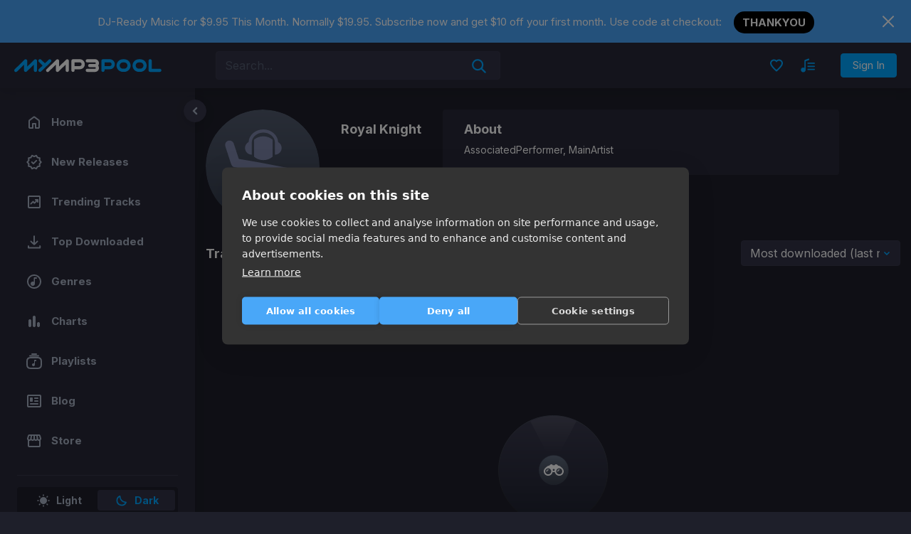

--- FILE ---
content_type: application/javascript; charset=UTF-8
request_url: https://mp3poolonline.com/_nuxt/113b692.js
body_size: 5422
content:
(window.webpackJsonp=window.webpackJsonp||[]).push([[11],{623:function(t,e,r){"use strict";r(12),r(11);var o=r(3),n=r(217),d=r(216),c=r(218),l=r(91),k={name:"TrackCard",props:{track:{type:Object,default:function(){return{}}},isRating:{type:Boolean,default:!1},hasUnlike:{type:Boolean,default:!1},isClickable:{type:Boolean,default:!0},withLike:{type:Boolean,default:!1}},data:function(){return{show:!0}},computed:Object.assign({trackCover:function(){return this.track.covers_url&&this.track.covers_url["240x240"]?this.track.covers_url["240x240"]:null},isReleases:function(){return"releases"===this.$route.name},isNewStatus:function(){return!!this.isRating&&(this.track.state&&"newest"===this.track.state)},trackArtists:function(){return this.track.artists?this.track.artists.map((function(a){return a.name})).join(", "):""},isDisabled:function(){return!!this.track.restrictions&&(this.track.restrictions.period&&this.track.restrictions.region)},isLocked:function(){var t;return(null===(t=this.track.restrictions)||void 0===t?void 0:t.application)&&"valid"!==this.validationStatus},trackDate:function(){return this.track.last_added_at?Object(l.b)(this.track.last_added_at):null},trackBpm:function(){return this.track.bpm?"BPM ".concat(this.track.bpm):null},trackKeys:function(){var t=this.track.track_keys.map((function(a){return a.title})).join(", ");return this.track.track_keys.length>1?"Keys: "+t:"Key "+t},trackTitle:function(){return""!==this.track.title_extend?this.track.name+" "+this.track.title_extend:this.track.name},isTrackPlaying:function(){return this.isPlaying&&this.playedTrackId===this.track.id}},Object(o.c)("player",["playedTrackId","isPlaying"]),Object(o.c)("user",["validationStatus","isSubscriptionExists"]),Object(o.e)(["isDarkMode"]),Object(o.c)(["isAuthenticated"])),methods:Object.assign({goToDetails:function(){this.isClickable&&this.$router.push({name:"tracks-id",params:{id:this.track.slug}})},playLockedTrack:function(){this.isAuthenticated?this.isSubscriptionExists?this.showVerificationAlert():this.showSubscriptionRequiredAlert("play"):this.showAuthorizationRequiredAlert("play")},unlikeTrack:function(){var t=this;this.$axios.delete("".concat("https://mp3poolonline.com","/api/v1/tracks/").concat(this.track.id,"/likes")).then((function(){t.$emit("hide")})).catch((function(t){console.log(t)}))}},Object(o.d)(["showVerificationAlert","showSubscriptionRequiredAlert","showAuthorizationRequiredAlert"])),components:{TrackPlay:n.a,LockedPlayIcon:d.a,TrackLike:c.a}},f=(r(667),r(5)),component=Object(f.a)(k,(function(){var t=this,e=t._self._c;t._self._setupProxy;return e("div",{staticClass:"track",class:{"is-playing":t.isTrackPlaying,"is-clickable":t.isClickable,disabled:t.isDisabled,"with-like":t.withLike},attrs:{id:t.track.id}},[e("div",{staticClass:"track_cover"},["trending"===t.track.badge?e("span",{staticClass:"track_new track_new__trending"},[t._v("Trending")]):"popular"===t.track.badge?e("span",{staticClass:"track_new track_new__popular"},[t._v("Popular")]):"hot"===t.track.badge?e("span",{staticClass:"track_new track_new__hot"},[t._v("Hot")]):t.isNewStatus||t.track.is_new?e("span",{staticClass:"track_new"},[t._v("New")]):t._e(),t._v(" "),t.trackCover?e("div",{staticClass:"track_cover-image",on:{click:t.goToDetails}},[e("img",{attrs:{src:t.trackCover,alt:t.track.name,loading:"lazy"}})]):t.isDarkMode?e("div",{staticClass:"track_cover-image",on:{click:t.goToDetails}},[e("img",{attrs:{src:r(169),alt:t.track.name,loading:"lazy"}})]):e("div",{staticClass:"track_cover-image",on:{click:t.goToDetails}},[e("img",{attrs:{src:r(170),alt:t.track.name,loading:"lazy"}})]),t._v(" "),e("div",{staticClass:"track_play"},[t.isDisabled||t.isLocked?t.isLocked?[e("button",{staticClass:"play-btn locked",on:{click:t.playLockedTrack}},[e("locked-play-icon")],1)]:t._e():[e("track-play",{attrs:{"track-id":t.track.id}})]],2)]),t._v(" "),t.withLike?e("div",{staticClass:"track_like"},[e("track-like",{attrs:{"track-id":t.track.id,"is-liked":t.track.is_like,"is-disabled":t.isDisabled,"is-locked":t.isLocked}})],1):t._e(),t._v(" "),e("div",{staticClass:"track_info"},[t.trackDate&&t.isReleases?e("p",{staticClass:"track__date"},[t._v("\n      "+t._s(t.trackDate)+"\n    ")]):t._e(),t._v(" "),e("nuxt-link",{staticClass:"track_info-name",attrs:{to:{name:"tracks-id",params:{id:t.track.slug}},title:t.trackTitle}},[t._v(t._s(t.track.name)),""!=t.track.title_extend?e("span",{staticClass:"track_info-extend"},[t._v(t._s(t.track.title_extend))]):t._e()]),t._v(" "),e("p",{staticClass:"track_info-artist",on:{click:t.goToDetails}},[e("span",[t._v(t._s(t.trackArtists))])]),t._v(" "),t.hasUnlike?e("button",{staticClass:"track_info-unlike",on:{click:t.unlikeTrack}},[t._v("\n      unlike\n    ")]):t._e(),t._v(" "),t.trackBpm&&t.isReleases?e("p",{staticClass:"track__bpm"},[t._v("\n      "+t._s(t.trackBpm)+"\n      "),t.trackKeys?[t._v("/ "+t._s(t.trackKeys))]:t._e()],2):t._e()],1)])}),[],!1,null,"fb64d3d8",null);e.a=component.exports},633:function(t,e,r){var content=r(668);content.__esModule&&(content=content.default),"string"==typeof content&&(content=[[t.i,content,""]]),content.locals&&(t.exports=content.locals);(0,r(17).default)("1698f4ee",content,!0,{sourceMap:!1})},634:function(t,e,r){var content=r(670);content.__esModule&&(content=content.default),"string"==typeof content&&(content=[[t.i,content,""]]),content.locals&&(t.exports=content.locals);(0,r(17).default)("6d946910",content,!0,{sourceMap:!1})},655:function(t,e,r){"use strict";var o=r(571),n=r(562),d=r(546),c=r(623),l={name:"TracksSlider",components:{Slide:n.d,Hooper:n.a,SliderArrow:d.a,HooperNavigation:n.b,TrackCard:c.a,HooperPagination:n.c},props:{tracks:{type:Array,default:function(){return[]}},isHomeSlider:{type:Boolean,default:!1},sliderRef:{type:String,default:"carousel"},isClickable:{type:Boolean,default:!0},withLike:{type:Boolean,default:!1}},data:function(){return{isNextDisabled:!1,isPrevDisabled:!1,hooperSettings:{itemsToShow:2.3,itemsToSlide:1,wheelControl:!1,trimWhiteSpace:!0,mouseDrag:!0,breakpoints:{576:{itemsToSlide:1,itemsToShow:1}}}}},computed:{sliderGrid:function(){var t=1;switch(this.$mq){case"xs":default:t=1;break;case"sm":t=4;break;case"md":t=3;break;case"lg":case"xl":t=5}return Object(o.chunk)(this.tracks,t)},homeSliderGrid:function(){var t=1;switch(this.$mq){case"xs":default:t=1;break;case"sm":case"md":t=4;break;case"lg":t=5;break;case"xl":t=6}return Object(o.chunk)(this.tracks,t)},isMobileScreen:function(){return"xs"===this.$mq},notEnoughSlides:function(){return this.isNextDisabled&&this.isPrevDisabled},currentGrid:function(){return this.isHomeSlider?this.homeSliderGrid:this.sliderGrid}},mounted:function(){var t=this;this.$watch((function(){return t.$refs[t.sliderRef+"_navigation"].isNextDisabled}),(function(e){t.isNextDisabled=e})),this.$watch((function(){return t.$refs[t.sliderRef+"_navigation"].isPrevDisabled}),(function(e){t.isPrevDisabled=e}))},methods:{slidePrev:function(){this.$refs.carousel.slidePrev()},slideNext:function(){this.$refs.carousel.slideNext()}}},k=(r(669),r(5)),component=Object(k.a)(l,(function(){var t=this,e=t._self._c;t._self._setupProxy;return e("div",{staticClass:"tracks-slider",class:{centered:t.isPrevDisabled&&t.isNextDisabled}},[t.isMobileScreen||"sm"===t.$mq||t.notEnoughSlides?t._e():[e("button",{staticClass:"tracks-slider_btn btn-prev",attrs:{disabled:t.isPrevDisabled},on:{click:function(e){return e.preventDefault(),t.slidePrev.apply(null,arguments)}}},[e("slider-arrow")],1),e("button",{staticClass:"tracks-slider_btn btn-next",attrs:{disabled:t.isNextDisabled},on:{click:function(e){return e.preventDefault(),t.slideNext.apply(null,arguments)}}},[e("slider-arrow")],1)],t._v(" "),e("hooper",{ref:t.sliderRef,attrs:{settings:t.hooperSettings}},[t._l(t.currentGrid,(function(r,o){return e("slide",{key:"grid_"+o},[e("div",{staticClass:"tracks-slider_slide"},t._l(r,(function(track){return e("div",{key:track.id,staticClass:"track-wrap",class:{"track-wrap--home":t.isHomeSlider}},[e("track-card",{attrs:{track:track,"with-like":t.isHomeSlider,"is-clickable":t.isClickable}})],1)})),0)])})),t._v(" "),t.isMobileScreen||t.notEnoughSlides?t._e():e("hooper-pagination",{ref:t.sliderRef+"_pagination",attrs:{slot:"hooper-addons"},slot:"hooper-addons"}),t._v(" "),e("hooper-navigation",{ref:t.sliderRef+"_navigation",attrs:{slot:"hooper-addons"},slot:"hooper-addons"})],2)],2)}),[],!1,null,"b3dd2708",null);e.a=component.exports},667:function(t,e,r){"use strict";r(633)},668:function(t,e,r){var o=r(16)((function(i){return i[1]}));o.push([t.i,".track[data-v-fb64d3d8]{margin:0 9px 48px}@media(max-width:767.98px){.track[data-v-fb64d3d8]{margin:0 8px 32px}}.track_cover[data-v-fb64d3d8]{margin:0 12px;padding-bottom:calc(100% - 24px);position:relative;width:calc(100% - 24px)}.track_cover-image[data-v-fb64d3d8]{border-radius:6px;bottom:0;box-shadow:0 4px 8px rgba(0,0,0,.25);left:0;overflow:hidden;position:absolute;right:0;top:0}.track_cover-image img[data-v-fb64d3d8]{height:100%;-o-object-fit:cover;object-fit:cover;width:100%}@media(max-width:767.98px){.track_cover[data-v-fb64d3d8]{margin:0;padding-bottom:100%;width:100%}}.track__date[data-v-fb64d3d8]{color:#000;font-size:10px;line-height:13px;margin-bottom:8px;margin-top:-4px}.track__bpm[data-v-fb64d3d8]{background:#f6f7fb;border-radius:2px;color:#979797;font-size:11px;line-height:14px;margin:12px auto 0;padding:4px 12px;width:-moz-max-content;width:max-content}.track_new[data-v-fb64d3d8]{align-items:center;background-color:#ff9500;border-radius:4px;color:#fff;display:flex;font-size:12px;font-style:normal;font-weight:700;height:23px;justify-content:center;left:50%;line-height:normal;padding:4px 10px;position:absolute;top:0;transform:translate(-50%,-50%);z-index:2}.track_new__trending[data-v-fb64d3d8]{background:#00bf91}.track_new__popular[data-v-fb64d3d8]{background:#ff002a}.track_new__hot[data-v-fb64d3d8]{background:#f602a2}@media(any-pointer:fine)and (any-hover:hover){.track.is-playing .track_cover .play-btn[data-v-fb64d3d8],.track:hover .track_cover .play-btn[data-v-fb64d3d8]{opacity:1;pointer-events:auto}}.track_play .play-btn[data-v-fb64d3d8]{background:#ff9500;box-shadow:none;height:32px;left:50%;position:absolute;top:50%;transform:translate(-50%,-50%);width:32px}@media(max-width:767.98px){.track_play .play-btn[data-v-fb64d3d8]{height:44px;width:44px}}.track_play .play-btn[data-v-fb64d3d8] svg{color:#fff;height:16px;width:16px}@media(max-width:991.98px){.track_play .play-btn[data-v-fb64d3d8] svg path{fill:#ff9500}}.track_play .play-btn.locked[data-v-fb64d3d8] svg{height:13px;margin:-6.5px 0 0 -5px;transform:scale(1.2);width:10px}.track_play .play-btn.locked[data-v-fb64d3d8] svg path{fill:#fff}@media(any-pointer:fine)and (any-hover:hover){.track_play .play-btn[data-v-fb64d3d8]{opacity:0;pointer-events:none;transition:opacity .15s linear}}@media(max-width:991.98px){.track_play .play-btn[data-v-fb64d3d8]{background:#fff;bottom:-44px;top:auto}.track_play .play-btn[data-v-fb64d3d8] svg{color:#ff9500}.track_play .play-btn.locked[data-v-fb64d3d8] svg path{fill:#ff9500}}@media(max-width:991.98px)and (any-pointer:fine)and (any-hover:hover){.track_play .play-btn[data-v-fb64d3d8]{opacity:1;pointer-events:visible}}.track_info[data-v-fb64d3d8]{font-size:13px;line-height:1rem;overflow:hidden;padding-top:17px;text-align:center;width:100%}.track_info-name[data-v-fb64d3d8]{color:#000;display:block;margin-bottom:8px;overflow:hidden;-webkit-text-decoration:none;text-decoration:none;text-overflow:ellipsis;white-space:nowrap}.track_info-extend[data-v-fb64d3d8]{font-weight:500}.track_info-artist[data-v-fb64d3d8]{color:#a8b1c3;cursor:pointer;margin:0;overflow:hidden;text-overflow:ellipsis;white-space:nowrap}.track_info-unlike[data-v-fb64d3d8]{background:none;border:none;color:#a8b1c3;font-size:13px;margin-top:12px;padding:0;-webkit-text-decoration:underline;text-decoration:underline}.track_info-unlike[data-v-fb64d3d8]:hover{color:#525b6e}@media(max-width:767.98px){.track_info[data-v-fb64d3d8]{padding-top:30px}.track_info-name[data-v-fb64d3d8]{margin-bottom:4px}}.track.disabled[data-v-fb64d3d8]{opacity:.3}.track.disabled .track_cover-image[data-v-fb64d3d8]{filter:grayscale(1)}.track.with-like .track_like[data-v-fb64d3d8]{align-items:center;background:#fff;border-radius:50%;display:flex;height:32px;justify-content:center;margin:-16px auto 0;position:relative;width:32px;z-index:2}@media(max-width:767.98px){.track.with-like .track_like[data-v-fb64d3d8]{height:44px;margin-top:-22px;width:44px}}.track.with-like .track_info[data-v-fb64d3d8]{padding-top:8px}@media(max-width:991.98px){.track.with-like .track_play .play-btn[data-v-fb64d3d8]{bottom:auto;top:50%}}[data-theme=dark] .track_info-name[data-v-fb64d3d8]{color:#fff}[data-theme=dark] .track_play .play-btn[data-v-fb64d3d8]{background:#1e1f2a;box-shadow:none}[data-theme=dark] .track_play .play-btn[data-v-fb64d3d8] svg{color:#ff9500}[data-theme=dark] .track_play .play-btn.locked[data-v-fb64d3d8] svg path{fill:#ff9500}[data-theme=dark] .track__date[data-v-fb64d3d8]{color:#fff}[data-theme=dark] .track__bpm[data-v-fb64d3d8]{background:#292938}[data-theme=dark] .track.with-like .track_like[data-v-fb64d3d8]{background-color:#1e1f2a}",""]),o.locals={},t.exports=o},669:function(t,e,r){"use strict";r(634)},670:function(t,e,r){var o=r(16)((function(i){return i[1]}));o.push([t.i,".tracks-slider[data-v-b3dd2708]{margin-bottom:25px;padding:0 50px;position:relative}@media(max-width:767.98px){.tracks-slider[data-v-b3dd2708]{margin-bottom:0;padding:0}}@media(max-width:575.98px){.tracks-slider[data-v-b3dd2708]{margin-bottom:32px;margin-left:-15px;margin-right:-15px}}.tracks-slider_btn[data-v-b3dd2708]{align-items:center;background:#f6f7fb;border:none;border-radius:50%;display:flex;height:36px;justify-content:center;outline:none;position:absolute;top:calc(50% - 72px);width:36px}.tracks-slider_btn svg[data-v-b3dd2708]{color:#00a5ff}.tracks-slider_btn[data-v-b3dd2708]:hover{opacity:.8}.tracks-slider_btn[data-v-b3dd2708]:disabled{opacity:.3}.tracks-slider_btn.btn-next[data-v-b3dd2708]{right:0}.tracks-slider_btn.btn-prev[data-v-b3dd2708]{left:0}.tracks-slider_btn.btn-prev svg[data-v-b3dd2708]{transform:rotate(180deg)}@media(max-width:767.98px){.tracks-slider_btn[data-v-b3dd2708]{display:none}}.tracks-slider.centered[data-v-b3dd2708] .hooper-track{justify-content:center}.tracks-slider.centered[data-v-b3dd2708] .tracks-slider_slide{justify-content:center}.tracks-slider_slide[data-v-b3dd2708]{align-items:center;display:flex;justify-content:flex-start}.tracks-slider_slide .track-wrap[data-v-b3dd2708]:not(.track-wrap--home){width:20%}@media(max-width:991.98px){.tracks-slider_slide .track-wrap[data-v-b3dd2708]:not(.track-wrap--home){width:33.3333333333%}}@media(max-width:767.98px){.tracks-slider_slide .track-wrap[data-v-b3dd2708]:not(.track-wrap--home){width:25%}}@media(max-width:575.98px){.tracks-slider_slide .track-wrap[data-v-b3dd2708]:not(.track-wrap--home){width:100%}}.tracks-slider_slide .track-wrap[data-v-b3dd2708]:not(.track-wrap--home) .track{margin-bottom:0;margin-top:0}.tracks-slider_slide .track-wrap--home[data-v-b3dd2708]{width:16.6666666667%}@media(max-width:1199.98px){.tracks-slider_slide .track-wrap--home[data-v-b3dd2708]{width:20%}}@media(max-width:991.98px){.tracks-slider_slide .track-wrap--home[data-v-b3dd2708]{width:25%}}@media(max-width:575.98px){.tracks-slider_slide .track-wrap--home[data-v-b3dd2708]{width:100%}}.tracks-slider_slide .track-wrap--home[data-v-b3dd2708] .track{margin-bottom:0;margin-top:0}.hooper[data-v-b3dd2708]{height:auto}.hooper[data-v-b3dd2708] .hooper-navigation{display:none}.hooper[data-v-b3dd2708] .hooper-list{padding-bottom:54px}@media(max-width:575.98px){.hooper[data-v-b3dd2708] .hooper-list{padding-bottom:0;padding-left:7px}}.hooper[data-v-b3dd2708] .hooper-list .track_new{display:none}.hooper[data-v-b3dd2708] .hooper-pagination{bottom:23px;padding:0}.hooper[data-v-b3dd2708] .hooper-pagination ol .hooper-indicator{background:#c4c4c4;border-radius:50%;display:block;height:8px;margin:0 4px;outline:none;transition:scale .2s;width:8px}.hooper[data-v-b3dd2708] .hooper-pagination ol .hooper-indicator.is-active{background:#00a5ff}.hooper[data-v-b3dd2708] .hooper-pagination ol .hooper-indicator:hover{transform:scale(1.2)}[data-theme=dark] .tracks-slider_btn[data-v-b3dd2708]{background:var(--border-color)}",""]),o.locals={},t.exports=o},716:function(t,e,r){"use strict";r(12),r(11);var o=r(3),n=r(217),d=r(218),c=r(216),l=r(91),k={name:"TrackCardFavorite",components:{TrackPlay:n.a,LockedPlayIcon:c.a,TrackLike:d.a},props:{track:{type:Object,default:function(){return{}}},isSpotlight:{type:Boolean,default:!1}},computed:Object.assign({trackCover:function(){return this.track.covers_url?this.track.covers_url.original:null},trackArtists:function(){return this.track.artists.map((function(a){return a.name})).join(", ")},isDisabled:function(){return this.track.restrictions?this.track.restrictions.period&&this.track.restrictions.region:null},trackGenre:function(){return Object(l.c)(this.track.genres)},isLocked:function(){var t;return(null===(t=this.track.restrictions)||void 0===t?void 0:t.application)&&"valid"!==this.validationStatus},trackTitle:function(){return""!==this.track.title_extend?this.track.name+" "+this.track.title_extend:this.track.name},isTrackPlaying:function(){return this.isPlaying&&this.playedTrackId===this.track.id}},Object(o.c)("player",["playedTrackId","isPlaying"]),Object(o.c)("user",["validationStatus","isSubscriptionExists"]),Object(o.e)(["isDarkMode","isAuthenticated"])),methods:Object.assign({goToDetails:function(){this.isSpotlight&&this.$router.push({name:"tracks-id",params:{id:this.track.slug}})},playLockedTrack:function(){this.isAuthenticated?this.isSubscriptionExists?this.showVerificationAlert():this.showSubscriptionRequiredAlert("play"):this.showAuthorizationRequiredAlert("play")}},Object(o.d)(["showVerificationAlert"," showSubscriptionRequiredAlert","showAuthorizationRequiredAlert"]))},f=(r(840),r(5)),component=Object(f.a)(k,(function(){var t=this,e=t._self._c;t._self._setupProxy;return e("div",{staticClass:"track",class:{"is-playing":t.isTrackPlaying,disabled:t.isDisabled,"track-spotlight":t.isSpotlight},attrs:{id:t.track.id}},[e("div",{staticClass:"track_cover"},[t.isSpotlight?e("div",{staticClass:"track_more",on:{click:t.goToDetails}},[e("button",{staticClass:"track_more-btn"},[t._v("View Details")])]):t._e(),e("div",{staticClass:"track_cover-image",on:{click:t.goToDetails}},[t.trackCover?[e("img",{attrs:{src:t.trackCover,alt:t.track.name,loading:"lazy"}})]:t.isDarkMode?[e("img",{attrs:{src:r(169),alt:t.track.name,loading:"lazy"}})]:[e("img",{attrs:{src:r(170),alt:t.track.name,loading:"lazy"}})]],2)]),e("div",{staticClass:"track_info"},[e("div",{staticClass:"track_info-buttons"},[e("div",{staticClass:"track_play"},[t.isDisabled||t.isLocked?t.isLocked?[e("button",{staticClass:"play-btn locked",on:{click:t.playLockedTrack}},[e("locked-play-icon")],1)]:t._e():[e("track-play",{attrs:{trackId:t.track.id}})]],2),e("div",{staticClass:"track_like"},[e("track-like",{attrs:{trackId:t.track.id,isLiked:t.track.is_like,isDisabled:t.isDisabled,isLocked:t.isLocked}})],1)]),e("div",{staticClass:"track_info-text"},[e("div",{staticClass:"track_info-name",attrs:{title:t.trackTitle},on:{click:t.goToDetails}},[t._v(t._s(t.track.name)+" "),""!=t.track.title_extend?e("span",{staticClass:"track-link-extend"},[t._v(t._s(t.track.title_extend))]):t._e()]),e("p",{staticClass:"track_info-artist",on:{click:t.goToDetails}},[e("span",[t._v(t._s(t.trackArtists))])]),e("p",{staticClass:"track_info-genre"},[t._v(t._s(t.trackGenre))]),e("nuxt-link",{staticClass:"track_info-details",attrs:{to:{name:"tracks-id",params:{id:t.track.slug}}}},[t._v("View Details")])],1)])])}),[],!1,null,"64f5261f",null);e.a=component.exports},726:function(t,e,r){var content=r(841);content.__esModule&&(content=content.default),"string"==typeof content&&(content=[[t.i,content,""]]),content.locals&&(t.exports=content.locals);(0,r(17).default)("17e9f722",content,!0,{sourceMap:!1})},727:function(t,e,r){var content=r(843);content.__esModule&&(content=content.default),"string"==typeof content&&(content=[[t.i,content,""]]),content.locals&&(t.exports=content.locals);(0,r(17).default)("02c0c40a",content,!0,{sourceMap:!1})},830:function(t,e,r){"use strict";r(12);var o=r(571),n=r(562),d=r(716),c=r(546),l={name:"TracksSliderSpotlight",components:{Slide:n.d,Hooper:n.a,TrackCardFavorite:d.a,Navigation:n.b,Pagination:n.c,SliderArrow:c.a},props:{tracks:{type:Array,default:function(){return[]}},sliderRef:{type:String,default:"spotlightslider"}},data:function(){return{isNextDisabled:!1,isPrevDisabled:!1,hooperSettings:{itemsToShow:1.2,itemsToSlide:1,wheelControl:!1,trimWhiteSpace:!0,mouseDrag:!0,breakpoints:{768:{itemsToSlide:1,itemsToShow:1},576:{itemsToSlide:1,itemsToShow:2.5},425:{itemsToSlide:1,itemsToShow:1.5}}}}},computed:{sliderGrid:function(){var t=1;switch(this.$mq){case"xs":case"sm":t=1;break;default:t=3}var e=Object(o.chunk)(this.tracks,t);if(t>1&&e.length>0&&e[e.length-1].length<t)for(var r=t-e[e.length-1].length,i=0;i<r;i++)e[e.length-1].push({id:"empty_".concat(i)});return e},isMobileScreen:function(){return"xs"===this.$mq},notEnoughSlides:function(){return this.isNextDisabled&&this.isPrevDisabled}},mounted:function(){var t=this;this.$watch((function(){return t.$refs[t.sliderRef+"_navigation"].isNextDisabled}),(function(e){t.isNextDisabled=e})),this.$watch((function(){return t.$refs[t.sliderRef+"_navigation"].isPrevDisabled}),(function(e){t.isPrevDisabled=e}))},methods:{slidePrev:function(){this.$refs[this.sliderRef].slidePrev()},slideNext:function(){this.$refs[this.sliderRef].slideNext()}}},k=(r(842),r(5)),component=Object(k.a)(l,(function(){var t=this,e=t._self._c;t._self._setupProxy;return e("div",{staticClass:"tracks-slider",class:{centered:t.isPrevDisabled&&t.isNextDisabled}},[t.isMobileScreen||"sm"===t.$mq||t.notEnoughSlides?t._e():[e("button",{staticClass:"tracks-slider_btn btn-prev",attrs:{disabled:t.isPrevDisabled},on:{click:function(e){return e.preventDefault(),t.slidePrev.apply(null,arguments)}}},[e("slider-arrow")],1),e("button",{staticClass:"tracks-slider_btn btn-next",attrs:{disabled:t.isNextDisabled},on:{click:function(e){return e.preventDefault(),t.slideNext.apply(null,arguments)}}},[e("slider-arrow")],1)],t._v(" "),e("hooper",{ref:t.sliderRef,attrs:{settings:t.hooperSettings}},[t._l(t.sliderGrid,(function(r,o){return e("slide",{key:"grid_"+o},[e("div",{staticClass:"tracks-slider_slide"},t._l(r,(function(track){return e("div",{key:track.id,staticClass:"track-wrap"},[track.name?e("track-card-favorite",{attrs:{track:track,"is-spotlight":!0}}):t._e()],1)})),0)])})),t._v(" "),t.isMobileScreen||t.notEnoughSlides?t._e():e("pagination",{ref:t.sliderRef+"_pagination",attrs:{slot:"hooper-addons"},slot:"hooper-addons"}),t._v(" "),e("navigation",{ref:t.sliderRef+"_navigation",attrs:{slot:"hooper-addons"},slot:"hooper-addons"})],2)],2)}),[],!1,null,"2c7581b1",null);e.a=component.exports},840:function(t,e,r){"use strict";r(726)},841:function(t,e,r){var o=r(16)((function(i){return i[1]}));o.push([t.i,".track[data-v-64f5261f],.track_cover[data-v-64f5261f]{position:relative}.track_cover[data-v-64f5261f]{padding-bottom:100%;width:100%}.track_cover-image[data-v-64f5261f]{bottom:0;left:0;overflow:hidden;position:absolute;right:0;top:0}.track_cover-image img[data-v-64f5261f]{height:100%;-o-object-fit:cover;object-fit:cover;width:100%}@media(max-width:767.98px){.track_cover[data-v-64f5261f]{margin:0;padding-bottom:100%;width:100%}.track_cover-image[data-v-64f5261f]{cursor:pointer}}@media(any-pointer:fine)and (any-hover:hover){.track.is-playing .track_info[data-v-64f5261f],.track:hover .track_info[data-v-64f5261f]{-webkit-backdrop-filter:blur(15px);backdrop-filter:blur(15px);mix-blend-mode:normal;opacity:1}.track.is-playing .play-btn[data-v-64f5261f],.track:hover .play-btn[data-v-64f5261f]{opacity:1;pointer-events:auto}}.track_play .play-btn[data-v-64f5261f]{height:44px;width:44px}.track_play .play-btn[data-v-64f5261f] svg{height:16px;width:16px}.track_play .play-btn.locked[data-v-64f5261f] svg{height:13px;margin:-6.5px 0 0 -5px;transform:scale(1.2);width:10px}@media(any-pointer:fine)and (any-hover:hover){.track_play .play-btn[data-v-64f5261f]{opacity:0;pointer-events:none;transition:opacity .15s linear}}.track_like[data-v-64f5261f]{background:#fff;border-radius:50%;height:44px;margin-left:16px;width:44px}.track_info[data-v-64f5261f],.track_like[data-v-64f5261f]{align-items:center;display:flex;justify-content:center}.track_info[data-v-64f5261f]{background:hsla(0,0%,100%,.75);bottom:0;flex-direction:column;left:0;line-height:1.25;opacity:0;overflow:hidden;padding:0 15px;position:absolute;right:0;text-align:center;top:0;transition:opacity .25s linear;width:100%}.track_info-text[data-v-64f5261f]{max-width:100%}.track_info-name[data-v-64f5261f]{color:#000;display:block;font-size:16px;font-weight:700;max-width:100%;overflow:hidden;-webkit-text-decoration:none;text-decoration:none;text-overflow:ellipsis;white-space:nowrap}.track_info-extend[data-v-64f5261f]{font-weight:500}.track_info-buttons[data-v-64f5261f]{align-items:center;display:flex;justify-content:center;margin-bottom:16px}.track_info-artist[data-v-64f5261f]{color:#000;font-size:16px;margin:0;overflow:hidden;text-overflow:ellipsis;white-space:nowrap;width:100%}.track_info-genre[data-v-64f5261f]{color:#979797;font-size:14px;margin-bottom:16px}.track_info-details[data-v-64f5261f]{background:#ff9500;border-radius:2px;color:#fff;font-size:12px;font-weight:700;line-height:15px;padding:3px 16px 4px;-webkit-text-decoration:none;text-decoration:none;transition:background-color .2s}.track_info-details[data-v-64f5261f]:hover{background-color:#d97f00}@media(max-width:767.98px){.track_info[data-v-64f5261f]{background:none;flex-direction:row;justify-content:flex-start;opacity:1;padding:16px 8px 0;position:static;text-align:left}.track_info-text[data-v-64f5261f]{width:calc(100% - 60px)}.track_info-name[data-v-64f5261f]{font-size:15px;line-height:1rem;margin-bottom:4px}.track_info-artist[data-v-64f5261f]{font-size:13px;margin-bottom:4px}.track_info-details[data-v-64f5261f]{background:none;color:#00a5ff;font-size:13px;font-weight:400;padding:0}.track_info-details[data-v-64f5261f]:hover{background:none}.track_info-genre[data-v-64f5261f]{display:none}.track_info-buttons[data-v-64f5261f]{margin-bottom:0;margin-right:16px}.track_info-buttons .track_like[data-v-64f5261f]{display:none}.track_info-buttons .track_play .play-btn[data-v-64f5261f]{opacity:1}}.track.disabled[data-v-64f5261f]{opacity:.3}.track.disabled .track_cover-image[data-v-64f5261f]{filter:grayscale(1)}.track.track-spotlight .track_info-artist[data-v-64f5261f],.track.track-spotlight .track_info-name[data-v-64f5261f]{cursor:pointer}.track.track-spotlight .track_cover .track_more[data-v-64f5261f]{align-items:center;bottom:0;cursor:pointer;display:flex;justify-content:center;left:0;position:absolute;right:0;top:0;transition:opacity .25s linear}.track.track-spotlight .track_cover .track_more .track_more-btn[data-v-64f5261f]{background:#ff9500;border:none;border-radius:2px;color:#fff;font-size:12px;font-weight:700;line-height:15px;padding:3px 16px 4px;-webkit-text-decoration:none;text-decoration:none;transition:background-color .2s}.track.track-spotlight .track_cover .track_more .track_more-btn[data-v-64f5261f]:hover{background-color:#d97f00}@media(max-width:767.98px){.track.track-spotlight .track_cover .track_more[data-v-64f5261f]{display:none}}@media(any-pointer:fine)and (any-hover:hover){.track.track-spotlight.is-playing .track_cover .track_more[data-v-64f5261f],.track.track-spotlight:hover .track_cover .track_more[data-v-64f5261f]{opacity:1;pointer-events:auto;z-index:2}}.track.track-spotlight .track_cover[data-v-64f5261f]{position:relative}.track.track-spotlight .track_cover .play-btn[data-v-64f5261f]{height:44px;left:50%;position:absolute;top:50%;transform:translate(-50%,-50%);width:44px}.track.track-spotlight .track_cover .play-btn[data-v-64f5261f] svg{height:16px;margin:-8px 0 0 -8px;width:16px}.track.track-spotlight .track_cover .play-btn.locked[data-v-64f5261f] svg{height:13px;margin:-6.5px 0 0 -5px;transform:scale(1.2);width:10px}@media(any-pointer:fine)and (any-hover:hover){.track.track-spotlight .track_cover .play-btn[data-v-64f5261f]{opacity:0;pointer-events:none;transition:opacity .15s linear}}@media(max-width:767.98px){.track.track-spotlight .track_cover .play-btn[data-v-64f5261f]{display:none}}.track.track-spotlight .track_info[data-v-64f5261f]{align-items:center;background:none;flex-direction:row;justify-content:flex-start;opacity:1;padding:19px 0 0;position:static;text-align:left}.track.track-spotlight .track_info-text[data-v-64f5261f]{width:calc(100% - 60px)}.track.track-spotlight .track_info-name[data-v-64f5261f]{font-size:15px;line-height:1rem;margin-bottom:2px}.track.track-spotlight .track_info-artist[data-v-64f5261f]{font-size:13px;margin-bottom:4px}.track.track-spotlight .track_info-details[data-v-64f5261f]{background:none;color:#00a5ff;font-size:13px;font-weight:400;padding:0}.track.track-spotlight .track_info-details[data-v-64f5261f]:hover{background:none}.track.track-spotlight .track_info-genre[data-v-64f5261f]{display:none}.track.track-spotlight .track_info-buttons[data-v-64f5261f]{margin-bottom:0;margin-right:24px}.track.track-spotlight .track_info-buttons .track_like[data-v-64f5261f]{display:none}.track.track-spotlight .track_info-buttons .track_play .play-btn[data-v-64f5261f]{opacity:1}[data-theme=dark] .track_info[data-v-64f5261f]{background:rgba(0,0,0,.75)}@media(max-width:767.98px){[data-theme=dark] .track_info[data-v-64f5261f]{background:none}}[data-theme=dark] .track_info-name[data-v-64f5261f]{color:#fff}[data-theme=dark] .track_info-artist[data-v-64f5261f]{color:#bac3d4}",""]),o.locals={},t.exports=o},842:function(t,e,r){"use strict";r(727)},843:function(t,e,r){var o=r(16)((function(i){return i[1]}));o.push([t.i,".tracks-slider[data-v-2c7581b1]{padding:0 50px;position:relative}@media(max-width:767.98px){.tracks-slider[data-v-2c7581b1]{padding:0}}.tracks-slider_btn[data-v-2c7581b1]{align-items:center;background:#f6f7fb;border:none;border-radius:50%;display:flex;height:36px;justify-content:center;outline:none;position:absolute;top:calc(50% - 75px);width:36px}.tracks-slider_btn svg[data-v-2c7581b1]{color:#00a5ff}.tracks-slider_btn[data-v-2c7581b1]:hover{opacity:.8}.tracks-slider_btn[data-v-2c7581b1]:disabled{opacity:.3}.tracks-slider_btn.btn-next[data-v-2c7581b1]{right:0}.tracks-slider_btn.btn-prev[data-v-2c7581b1]{left:0}.tracks-slider_btn.btn-prev svg[data-v-2c7581b1]{transform:rotate(180deg)}.tracks-slider_slide[data-v-2c7581b1]{align-items:center;display:flex;justify-content:space-between}.tracks-slider_slide .track-wrap[data-v-2c7581b1]{width:calc(33.33333% - 32px)}@media(max-width:991.98px){.tracks-slider_slide .track-wrap[data-v-2c7581b1]{width:calc(33.33333% - 3.33333px)}}@media(max-width:767.98px){.tracks-slider_slide .track-wrap[data-v-2c7581b1]{width:calc(100% - 4px)}}.tracks-slider_slide .track-wrap[data-v-2c7581b1] .track{margin-bottom:0;margin-top:0}.hooper[data-v-2c7581b1]{height:auto}.hooper[data-v-2c7581b1] .hooper-navigation{display:none}.hooper[data-v-2c7581b1] .hooper-list{padding-bottom:54px}@media(max-width:575.98px){.hooper[data-v-2c7581b1] .hooper-list{padding-bottom:0;padding-left:7px}}.hooper[data-v-2c7581b1] .hooper-list .track_new{display:none}.hooper[data-v-2c7581b1] .hooper-pagination{bottom:23px;padding:0}.hooper[data-v-2c7581b1] .hooper-pagination ol .hooper-indicator{background:#c4c4c4;border-radius:50%;display:block;height:8px;margin:0 4px;outline:none;transition:scale .2s;width:8px}.hooper[data-v-2c7581b1] .hooper-pagination ol .hooper-indicator.is-active{background:#00a5ff}.hooper[data-v-2c7581b1] .hooper-pagination ol .hooper-indicator:hover{transform:scale(1.2)}[data-theme=dark] .tracks-slider_btn[data-v-2c7581b1]{background:var(--border-color)}",""]),o.locals={},t.exports=o}}]);

--- FILE ---
content_type: application/javascript; charset=UTF-8
request_url: https://mp3poolonline.com/_nuxt/ae041e9.js
body_size: 4290
content:
(window.webpackJsonp=window.webpackJsonp||[]).push([[7],{506:function(t,e,l){var content=l(535);content.__esModule&&(content=content.default),"string"==typeof content&&(content=[[t.i,content,""]]),content.locals&&(t.exports=content.locals);(0,l(17).default)("c203437a",content,!0,{sourceMap:!1})},530:function(t,e,l){"use strict";var o=l(126),r=l(3),n={name:"PlaylistLike",components:{LikeIcon:o.a},props:["playlistId","isLiked"],data:function(){return{isAdded:this.isLiked}},computed:Object.assign({},Object(r.c)(["isAuthenticated"]),Object(r.e)("user",["isQueueHasChanges"])),methods:Object.assign({toggleFollow:function(){this.isAuthenticated?("/queue"===this.$route.matched[0].path||this.isQueueHasChanges||this.updateQueueStatus(),this.isAdded?this.followRequest("DELETE"):this.followRequest("POST")):this.showAuthorizationRequiredAlert("follow")},followRequest:function(t){var e=this;this.$axios({url:"".concat("https://mp3poolonline.com","/api/v1/playlists/").concat(this.playlistId,"/follow"),method:t}).then((function(){e.isAdded=!e.isAdded,e.isAdded?e.$toast.success("Successfully added"):e.$toast.success("Successfully removed")})).catch((function(t){console.log(t)}))}},Object(r.d)(["showAuthorizationRequiredAlert"]),Object(r.b)("user",["updateQueueStatus"]))},d=(l(534),l(5)),component=Object(d.a)(n,(function(){var t=this,e=t._self._c;t._self._setupProxy;return e("div",{staticClass:"like-wrap",class:{unliked:!t.isAdded}},[e("button",{staticClass:"btn btn-clean-icon btn-like",class:{liked:t.isAdded},attrs:{"data-theme":"like"},on:{click:function(e){return e.stopPropagation(),e.preventDefault(),t.toggleFollow.apply(null,arguments)}}},[e("like-icon")],1)])}),[],!1,null,"0f4eb402",null);e.a=component.exports},534:function(t,e,l){"use strict";l(506)},535:function(t,e,l){var o=l(16)((function(i){return i[1]}));o.push([t.i,".btn-like[data-v-0f4eb402]{box-shadow:none;fill:transparent;outline:none}.liked[data-v-0f4eb402]{color:#ff4f00;fill:#ff4f00}.liked svg[data-v-0f4eb402]{min-width:24px;fill:inherit}.like-wrap[data-v-0f4eb402]{display:inline-block}",""]),o.locals={},t.exports=o},536:function(t,e,l){var content=l(553);content.__esModule&&(content=content.default),"string"==typeof content&&(content=[[t.i,content,""]]),content.locals&&(t.exports=content.locals);(0,l(17).default)("50641fb6",content,!0,{sourceMap:!1})},546:function(t,e,l){"use strict";const o=["class","staticClass","style","staticStyle","attrs"];e.a={functional:!0,render(t,e){const{_c:l,_v:r,data:data,children:n=[]}=e,{class:d,staticClass:c,style:style,staticStyle:f,attrs:h={}}=data,v=function(source,t){if(null==source)return{};var e,i,l={},o=Object.keys(source);for(i=0;i<o.length;i++)e=o[i],t.indexOf(e)>=0||(l[e]=source[e]);return l}(data,o);return l("svg",Object.assign({class:[d,c],style:[style,f],attrs:Object.assign({width:"18",height:"18",fill:"none",xmlns:"http://www.w3.org/2000/svg"},h)},v),n.concat([l("path",{attrs:{"fill-rule":"evenodd","clip-rule":"evenodd",d:"M6.59 14.455a1.286 1.286 0 0 0 1.82 0l4.545-4.546a1.286 1.286 0 0 0 0-1.818L8.409 3.545a1.286 1.286 0 1 0-1.818 1.818L10.227 9l-3.636 3.637a1.286 1.286 0 0 0 0 1.818z",fill:"currentColor"}})]))}}},551:function(t,e){var l=1/0,o=9007199254740991,r=17976931348623157e292,n=NaN,d="[object Function]",c="[object GeneratorFunction]",f="[object Symbol]",h=/^\s+|\s+$/g,v=/^[-+]0x[0-9a-f]+$/i,y=/^0b[01]+$/i,m=/^0o[0-7]+$/i,x=/^(?:0|[1-9]\d*)$/,_=parseInt,w=Object.prototype.toString,k=Math.ceil,C=Math.max;function S(t){var e=typeof t;return!!t&&("object"==e||"function"==e)}function j(t){return t?(t=function(t){if("number"==typeof t)return t;if(function(t){return"symbol"==typeof t||function(t){return!!t&&"object"==typeof t}(t)&&w.call(t)==f}(t))return n;if(S(t)){var e="function"==typeof t.valueOf?t.valueOf():t;t=S(e)?e+"":e}if("string"!=typeof t)return 0===t?t:+t;t=t.replace(h,"");var l=y.test(t);return l||m.test(t)?_(t.slice(2),l?2:8):v.test(t)?n:+t}(t))===l||t===-l?(t<0?-1:1)*r:t==t?t:0:0===t?t:0}var D,O=function(t,e,l){return l&&"number"!=typeof l&&function(t,e,object){if(!S(object))return!1;var l=typeof e;return!!("number"==l?function(t){return null!=t&&function(t){return"number"==typeof t&&t>-1&&t%1==0&&t<=o}(t.length)&&!function(t){var e=S(t)?w.call(t):"";return e==d||e==c}(t)}(object)&&function(t,e){return!!(e=null==e?o:e)&&("number"==typeof t||x.test(t))&&t>-1&&t%1==0&&t<e}(e,object.length):"string"==l&&e in object)&&function(t,e){return t===e||t!=t&&e!=e}(object[e],t)}(t,e,l)&&(e=l=void 0),t=j(t),void 0===e?(e=t,t=0):e=j(e),function(t,e,l,o){for(var r=-1,n=C(k((e-t)/(l||1)),0),d=Array(n);n--;)d[o?n:++r]=t,t+=l;return d}(t,e,l=void 0===l?t<e?1:-1:j(l),D)};t.exports=O},552:function(t,e,l){"use strict";l(536)},553:function(t,e,l){var o=l(16)((function(i){return i[1]}));o.push([t.i,".playlist:hover .playlist_cover-image .track_more[data-v-4680104b]{display:block}.playlist_cover[data-v-4680104b]{display:block;overflow:hidden;position:relative;width:100%}.playlist_cover-image[data-v-4680104b]{background:#f6f7fb;border-radius:6px;box-shadow:0 4px 10px rgba(0,0,0,.25);overflow:hidden;padding-bottom:100%;position:relative}.playlist_cover-image .track_more[data-v-4680104b]{background:#ff9500;border:none;border-radius:2px;color:#fff;display:none;font-size:12px;font-weight:700;left:50%;line-height:15px;min-width:85px;padding:3px 3px 4px;position:absolute;text-align:center;-webkit-text-decoration:none;text-decoration:none;top:50%;transform:translate(-50%,-50%);transition:background-color .2s;z-index:10}.playlist_cover-image .track_more[data-v-4680104b]:hover{background-color:#d97f00}.playlist_cover-image img[data-v-4680104b]{border-radius:6px;height:100%;left:0;-o-object-fit:cover;object-fit:cover;position:absolute;top:0;width:100%}.playlist_cover-text[data-v-4680104b]{left:0;padding:5px;position:absolute;top:50%;transform:translateY(-50%);width:100%}.playlist_name[data-v-4680104b]{color:#fff;font-size:18px;font-weight:700;margin:0;text-align:center;width:100%}.playlist_info[data-v-4680104b]{padding-top:8px;text-align:center}.playlist_description[data-v-4680104b],.playlist_title[data-v-4680104b]{overflow:hidden;text-overflow:ellipsis;white-space:nowrap;width:100%}.playlist_title[data-v-4680104b]{color:#1e1f2a;font-size:15px;font-weight:700;margin-bottom:4px}@media(max-width:991.98px){.playlist_title[data-v-4680104b]{font-weight:400}}.playlist_description[data-v-4680104b]{color:#979797;font-size:13px;margin-bottom:0}.playlist_link[data-v-4680104b]{color:#00a5ff;font-size:13px;line-height:18px;text-align:center;-webkit-text-decoration:none;text-decoration:none}.playlist_link[data-v-4680104b]:hover{color:#0074b3}.playlist_like[data-v-4680104b]{align-items:center;background:#fff;border-radius:50%;display:flex;height:32px;justify-content:center;margin:-16px auto 0;position:relative;width:32px}@media(max-width:767.98px){.playlist_like[data-v-4680104b]{height:44px;margin:-22px auto 0;width:44px}}[data-theme=dark] .playlist_cover-image[data-v-4680104b]{background-color:var(--navbar-bg-color)}[data-theme=dark] .playlist_title[data-v-4680104b]{color:#fff}[data-theme=dark] .playlist_like[data-v-4680104b]{background-color:#333347}",""]),o.locals={},t.exports=o},556:function(t,e,l){"use strict";l(12),l(90);var o={name:"PlaylistCard",components:{PlaylistLike:l(530).a},props:{playlist:{type:Object,default:function(){return{}}},isChart:{type:Boolean,default:!1},index:{type:Number}},data:function(){return{isLoaded:[]}},methods:{getCategoryRoute:function(t){return this.isChart?{name:"playlists-chart-id",params:{id:t}}:{name:"playlists-playlist-id",params:{id:t}}},playlistCover:function(t){if(t)return t},onLoad:function(t){this.$set(this.isLoaded,t,!0)}}},r=(l(552),l(5)),component=Object(r.a)(o,(function(){var t=this,e=t._self._c;t._self._setupProxy;return e("div",{staticClass:"playlist"},[e("nuxt-link",{staticClass:"playlist_cover",attrs:{to:t.getCategoryRoute(t.playlist.slug||t.playlist.id)}},[t.playlistCover(t.playlist.cover_url)?e("div",{staticClass:"playlist_cover-image"},[e("div",{staticClass:"track_more"},[t._v("View Details")]),e("img",{class:{"fade-in-img":t.isLoaded[t.index]},attrs:{src:t.playlistCover(t.playlist.cover_url),loading:"lazy",alt:"Playlist cover",wisth:"156",height:"156"},on:{load:function(e){return t.onLoad(t.index)}}})]):t._e(),t.playlist.is_title?e("div",{staticClass:"playlist_cover-text"},[e("h5",{staticClass:"playlist_name"},[t._v(t._s(t.playlist.name))])]):t._e()]),e("div",{staticClass:"playlist_like"},[e("playlist-like",{attrs:{isLiked:t.playlist.following,playlistId:t.playlist.id}})],1),e("div",{staticClass:"playlist_info"},[t.playlist.is_bottom_title?[e("h6",{staticClass:"playlist_title",attrs:{title:t.playlist.name}},[t._v(t._s(t.playlist.name))]),t.playlist.description?e("p",{staticClass:"playlist_description",attrs:{title:t.playlist.description}},[t._v(t._s(t.playlist.description))]):t._e()]:t._e()],2)],1)}),[],!1,null,"4680104b",null);e.a=component.exports},563:function(t,e,l){var content=l(597);content.__esModule&&(content=content.default),"string"==typeof content&&(content=[[t.i,content,""]]),content.locals&&(t.exports=content.locals);(0,l(17).default)("4fce5ff2",content,!0,{sourceMap:!1})},567:function(t,e,l){"use strict";l(12),l(19);var o=l(571),r=l(562),n=l(546),d=l(556),c={name:"PlaylistsSlider",components:{Slide:r.d,Hooper:r.a,SliderArrow:n.a,HooperNavigation:r.b,PlaylistCard:d.a,HooperPagination:r.c},props:{playlistsData:{type:Object,default:function(){return{}}},isCharts:{type:Boolean,default:!1},sliderRef:{type:String,default:"carousel"},isSlider:{type:Boolean,default:!1}},data:function(){return{isNextDisabled:!1,isPrevDisabled:!1,hooperSettings:{itemsToShow:2.25,itemsToSlide:1,wheelControl:!1,trimWhiteSpace:!0,mouseDrag:!0,breakpoints:{576:{itemsToSlide:1,itemsToShow:1}}},hooperBigSettings:{itemsToShow:2.25,itemsToSlide:1,wheelControl:!1,trimWhiteSpace:!0,mouseDrag:!0,breakpoints:{576:{itemsToSlide:1,itemsToShow:2.5},768:{itemsToSlide:1,itemsToShow:4}}}}},computed:{sliderSettings:function(){return this.isBigCovers?this.hooperBigSettings:this.hooperSettings},sliderGrid:function(){var t=1;if(this.isBigCovers)Object(o.chunk)(this.playlistsData.playlists.slice(0,4),4);else switch(this.$mq){case"xs":default:t=1;break;case"sm":t=4;break;case"md":t=3;break;case"lg":case"xl":t=5}return Object(o.chunk)(this.playlistsData.playlists,t)},isMobileScreen:function(){return"xs"===this.$mq},notEnoughSlides:function(){return 1===this.sliderGrid.length},isBigCovers:function(){return this.isSlider?!this.isSlider:"big"===this.playlistsData.cover_size}},mounted:function(){var t=this;this.isBigCovers||(this.$watch((function(){return t.$refs[t.sliderRef+"_navigation"].isNextDisabled}),(function(e){t.isNextDisabled=e})),this.$watch((function(){return t.$refs[t.sliderRef+"_navigation"].isPrevDisabled}),(function(e){t.isPrevDisabled=e})))},methods:{slidePrev:function(){this.$refs.carousel.slidePrev()},slideNext:function(){this.$refs.carousel.slideNext()}}},f=(l(596),l(5)),component=Object(f.a)(c,(function(){var t=this,e=t._self._c;t._self._setupProxy;return e("div",{staticClass:"playlists-slider",class:{"playlist-slider--big":t.isBigCovers}},[t.playlistsData.name?e("h3",{staticClass:"playlists-slider_title"},[t._v("\n    "+t._s(t.playlistsData.name)+"\n  ")]):t._e(),t._v(" "),e("div",{staticClass:"playlists-slider_wrap"},[t.isMobileScreen||"sm"===t.$mq||t.notEnoughSlides||t.isBigCovers?t._e():[e("button",{staticClass:"playlists-slider_btn btn-prev",attrs:{disabled:t.isPrevDisabled},on:{click:function(e){return e.preventDefault(),t.slidePrev.apply(null,arguments)}}},[e("slider-arrow")],1),t._v(" "),e("button",{staticClass:"playlists-slider_btn btn-next",attrs:{disabled:t.isNextDisabled},on:{click:function(e){return e.preventDefault(),t.slideNext.apply(null,arguments)}}},[e("slider-arrow")],1)],t._v(" "),e("hooper",{ref:t.sliderRef,attrs:{settings:t.sliderSettings}},[t._l(t.sliderGrid,(function(l,o){return e("slide",{key:"grid_"+o},[e("div",{staticClass:"playlists-slider_slide"},t._l(l,(function(l,o){return e("div",{key:l.id,staticClass:"playlist-wrap"},[e("playlist-card",{attrs:{playlist:l,index:o,"is-chart":t.isCharts}})],1)})),0)])})),t._v(" "),t.isBigCovers?t._e():[t.isMobileScreen||t.notEnoughSlides?t._e():e("hooper-pagination",{ref:t.sliderRef+"_pagination",attrs:{slot:"hooper-addons"},slot:"hooper-addons"}),t._v(" "),e("hooper-navigation",{ref:t.sliderRef+"_navigation",attrs:{slot:"hooper-addons"},slot:"hooper-addons"})]],2)],2)])}),[],!1,null,"34439caa",null);e.a=component.exports},596:function(t,e,l){"use strict";l(563)},597:function(t,e,l){var o=l(16)((function(i){return i[1]}));o.push([t.i,".playlists-slider_title[data-v-34439caa]{color:#000;font-size:24px;font-weight:700;line-height:1.25;margin-bottom:24px;text-align:center}@media(max-width:575.98px){.playlists-slider_title[data-v-34439caa]{line-height:36px}}.playlists-slider_wrap[data-v-34439caa]{padding:0 42px;position:relative}@media(max-width:767.98px){.playlists-slider_wrap[data-v-34439caa]{padding:0}}@media(max-width:575.98px){.playlists-slider_wrap[data-v-34439caa]{margin-left:-15px;margin-right:-15px}}.playlists-slider_btn[data-v-34439caa]{align-items:center;background:#f6f7fb;border:none;border-radius:50%;display:flex;height:36px;justify-content:center;outline:none;position:absolute;top:76px;width:36px}.playlists-slider_btn svg[data-v-34439caa]{color:#00a5ff}.playlists-slider_btn[data-v-34439caa]:hover{opacity:.8}.playlists-slider_btn[data-v-34439caa]:disabled{opacity:.3}.playlists-slider_btn.btn-next[data-v-34439caa]{right:0}.playlists-slider_btn.btn-prev[data-v-34439caa]{left:0}.playlists-slider_btn.btn-prev svg[data-v-34439caa]{transform:rotate(180deg)}@media(max-width:767.98px){.playlists-slider_btn[data-v-34439caa]{display:none}}.playlists-slider_slide[data-v-34439caa]{align-items:flex-start;display:flex;justify-content:flex-start}.playlists-slider_slide .playlist-wrap[data-v-34439caa]{padding:0 8px;width:20%}@media(max-width:991.98px){.playlists-slider_slide .playlist-wrap[data-v-34439caa]{width:33.3333333333%}}@media(max-width:767.98px){.playlists-slider_slide .playlist-wrap[data-v-34439caa]{width:25%}}@media(max-width:575.98px){.playlists-slider_slide .playlist-wrap[data-v-34439caa]{width:100%}}.playlists-slider_slide .playlist-wrap[data-v-34439caa] .playlist_cover-image,.playlists-slider_slide .playlist-wrap[data-v-34439caa] .playlist_cover-image img{border-radius:10px}.playlist-slider--big .playlists-slider_wrap[data-v-34439caa]{margin:0 -16px;padding:0}.playlist-slider--big .playlists-slider_slide .playlist-wrap[data-v-34439caa]{padding:0 16px;width:100%}@media(max-width:991.98px){.playlist-slider--big .playlists-slider_slide .playlist-wrap[data-v-34439caa]{padding:0 15px}}@media(max-width:767.98px){.playlist-slider--big .playlists-slider_slide .playlist-wrap[data-v-34439caa]{padding:0 7px}}.hooper[data-v-34439caa]{height:auto}@media(min-width:992px){.hooper[data-v-34439caa]{min-height:200px}}.hooper[data-v-34439caa] .hooper-navigation{display:none}.hooper[data-v-34439caa] .hooper-pagination{bottom:0;justify-content:center;margin-top:24px;padding:0;position:static;transform:none}.hooper[data-v-34439caa] .hooper-pagination ol .hooper-indicator{background:#c4c4c4;border-radius:50%;display:block;height:8px;margin:0 4px;outline:none;transition:scale .2s;width:8px}.hooper[data-v-34439caa] .hooper-pagination ol .hooper-indicator.is-active{background:#00a5ff}.hooper[data-v-34439caa] .hooper-pagination ol .hooper-indicator:hover{transform:scale(1.2)}[data-theme=dark] .playlists-slider_title[data-v-34439caa]{color:#fff}[data-theme=dark] .playlists-slider_btn[data-v-34439caa]{background:var(--border-color)}[data-theme=dark] .playlists-slider .hooper[data-v-34439caa] .hooper-pagination ol .hooper-indicator{background-color:#333347}[data-theme=dark] .playlists-slider .hooper[data-v-34439caa] .hooper-pagination ol .hooper-indicator.is-active{background:#00a5ff}",""]),o.locals={},t.exports=o}}]);

--- FILE ---
content_type: application/javascript; charset=UTF-8
request_url: https://mp3poolonline.com/_nuxt/911cbb9.js
body_size: 4879
content:
(window.webpackJsonp=window.webpackJsonp||[]).push([[67],{1112:function(t,e,o){"use strict";o.r(e);o(12);var r=o(24),l=o(15),d=(o(11),o(107),o(48),o(624)),n=o(530),c=o(559),v=o(219),h="All Charts",m="Featured Charts",_="_billboards",f={components:{ChartsCategory:d.a,PlaylistLike:n.a,Discover:c.a},asyncData:function(t){return Object(l.a)(regeneratorRuntime.mark((function e(){var o,r,l,data;return regeneratorRuntime.wrap((function(e){for(;;)switch(e.prev=e.next){case 0:return o=t.app,r=t.error,e.prev=1,e.next=4,o.$axios.get("".concat("https://mp3poolonline.com","/api/v1/playlists/charts"));case 4:return l=e.sent,data=l.data,e.abrupt("return",{categories:data.categories,billboards:Object.assign({},data.billboards,{name:m})});case 9:e.prev=9,e.t0=e.catch(1),r(e.t0);case 12:case"end":return e.stop()}}),e,null,[[1,9]])})))()},data:function(){return{categories:null,billboards:null,currentCategoryId:null}},head:function(){return{title:"Charts",meta:[{hid:"description",name:"description",content:""}]}},computed:{categoriesList:function(){var t=[{label:h,value:null}];return this.billboards&&t.push({label:m,value:_}),t.push.apply(t,Object(r.a)(this.categories.map((function(t){return{label:t.name,value:t.id}})))),t},currentCategory:function(){var t=this;return this.currentCategoryId?this.categoriesList.find((function(e){return e.value===t.currentCategoryId})):null},currentCategoryLabel:function(){return this.currentCategory?this.currentCategory.label:h},currentCategoryPlaylists:function(){var t=this;return this.currentCategoryId===_?this.billboards:this.categories.find((function(e){return e.id===t.currentCategoryId}))}},mounted:function(){var t=this;this.$route.hash&&this.$nextTick((function(){Object(v.a)(t.$route.hash)}))},methods:{playlistCover:function(t){if(t)return t}}},x=(o(891),o(893),o(5)),component=Object(x.a)(f,(function(){var t=this,e=t._self._c;t._self._setupProxy;return e("div",{staticClass:"playlists"},[e("div",{staticClass:"playlists__header"},[e("h1",{staticClass:"playlists__title"},[t._v("Charts")]),t._v(" "),e("b-dropdown",{staticClass:"dropdown-select",attrs:{text:t.currentCategoryLabel}},[e("div",{staticClass:"dropdown-wrap"},t._l(t.categoriesList,(function(o){return e("b-form-radio",{key:o.value,attrs:{name:"category",value:o.value},model:{value:t.currentCategoryId,callback:function(e){t.currentCategoryId=e},expression:"currentCategoryId"}},[t._v("\n          "+t._s(o.label)+"\n        ")])})),1)])],1),t._v(" "),e("div",{staticClass:"playlists__body"},[t.currentCategory?[e("ChartsCategory",{key:"charts-category-all",attrs:{category:t.currentCategoryPlaylists,"cover-size":"big","is-charts":!0}})]:[t.billboards?e("div",{staticClass:"charts_billboards",attrs:{id:"billboards-category-".concat(t.billboards.id)}},[e("h3",{staticClass:"charts_billboards__name"},[t._v(t._s(t.billboards.name))]),t._v(" "),e("div",{staticClass:"row billboard-list"},t._l(t.billboards.playlists,(function(o,r){return e("nuxt-link",{key:o.id,staticClass:"col-md-4 billboard-list__item",attrs:{index:r,to:{name:"playlists-chart-id",params:{id:o.id}}}},[e("div",{staticClass:"billboard-list__img"},[e("div",{staticClass:"track_more"},[t._v("View Details")]),t._v(" "),t.playlistCover(o.cover_url)?[e("img",{attrs:{src:t.playlistCover(o.cover_url),loading:"lazy",alt:"Playlist cover",width:"360",height:"338"}})]:t._e()],2),t._v(" "),e("div",{staticClass:"billboard-list__content"},[e("div",{staticClass:"billboard-list__like"},[e("playlist-like",{attrs:{"is-liked":o.following,"playlist-id":o.id}})],1),t._v(" "),e("div",{staticClass:"billboard-list__block"},[e("h3",[t._v(t._s(o.name))]),t._v(" "),e("p",[t._v(t._s(o.description))]),t._v(" "),e("div",{staticClass:"view-tracks-link"},[t._v("View Tracks")])])])])})),1)]):t._e(),t._v(" "),t._l(t.categories,(function(t){return e("charts-category",{key:t.id,attrs:{id:"charts-category-".concat(t.id),category:t,"cover-size":t.cover_size,"is-charts":!0}})}))],t._v(" "),e("Discover")],2)])}),[],!1,null,"1628b96a",null);e.default=component.exports},542:function(t,e,o){var content=o(558);content.__esModule&&(content=content.default),"string"==typeof content&&(content=[[t.i,content,""]]),content.locals&&(t.exports=content.locals);(0,o(17).default)("3cf074e8",content,!0,{sourceMap:!1})},557:function(t,e,o){"use strict";o(542)},558:function(t,e,o){var r=o(16)((function(i){return i[1]}));r.push([t.i,".discover[data-v-11008dda]{margin:95px 0}@media(max-width:991.98px){.discover[data-v-11008dda]{margin:32px 0 60px}}.discover h2[data-v-11008dda]{color:#000;font-size:34px;font-weight:700;margin-bottom:32px;text-align:center}@media(max-width:991.98px){.discover h2[data-v-11008dda]{font-size:29px;margin-bottom:24px}}@media(max-width:575.98px){.discover h2[data-v-11008dda]{font-size:24px;margin-bottom:16px}}.discover_versions[data-v-11008dda]{display:flex;flex-wrap:wrap;justify-content:center;margin-bottom:25px;margin-top:-5px}.discover_version[data-v-11008dda]{margin:5px}.discover_version[data-v-11008dda] .btn{background:#fbfbff;border:none;border-radius:2px;box-shadow:none;color:#00a5ff;font-size:12px;outline:none;padding:3px 10px 4px;transition:background-color .2s}.discover_version[data-v-11008dda] .btn.active{background:#e5f6ff}.discover_subtitle[data-v-11008dda]{color:#000;font-size:14px;margin-bottom:24px;text-align:center}@media(max-width:767.98px){.discover_subtitle[data-v-11008dda]{margin-bottom:8px}}.discover_form[data-v-11008dda]{background:#f6f7fb;border-radius:4px;display:flex;justify-content:center;margin:0 auto;padding:20px;width:-moz-max-content;width:max-content}.discover_form .form-col[data-v-11008dda]{margin-right:20px}.discover_form .form-col .custom-select[data-v-11008dda]{background-color:#fff;border-color:#e5e6ea}.discover_form .form-col.col-key[data-v-11008dda]{max-width:90px}.discover_form .form-col.col-bpm[data-v-11008dda]{max-width:110px}@media screen and (max-width:370px){.discover_form[data-v-11008dda]{flex-direction:column;width:100%}.discover_form .form-col.col-bpm[data-v-11008dda],.discover_form .form-col.col-key[data-v-11008dda]{margin-bottom:20px;margin-right:0;max-width:100%;width:100%}}[data-theme=dark] h2[data-v-11008dda]{color:#fff}[data-theme=dark] .choice[data-v-11008dda],[data-theme=dark] .discover[data-v-11008dda]{border-color:var(--border-color)}[data-theme=dark] .discover_version[data-v-11008dda] .btn{background:var(--navbar-bg-color);color:#00a5ff}[data-theme=dark] .discover_version[data-v-11008dda] .btn:hover{background:var(--navbar-bg-color)}[data-theme=dark] .discover_version[data-v-11008dda] .btn.active{background:#00a5ff;color:#fff}[data-theme=dark] .discover_subtitle[data-v-11008dda]{color:#fff}[data-theme=dark] .discover_form[data-v-11008dda]{background:var(--navbar-bg-color)}[data-theme=dark] .discover_form .form-col .custom-select[data-v-11008dda]{background-color:var(--body-bg-color);border-color:var(--border-color)}",""]),r.locals={},t.exports=r},559:function(t,e,o){"use strict";var r=o(24),l=(o(11),o(12),o(551)),d=o.n(l),n={data:function(){return{versionSelected:[],isVersionsLoading:!0,versionsOptions:[],bmpSelected:null,bmpsOptions:[],keySelected:null,keyOptions:[],isKeysLoading:!0}},computed:{isDiscoverBtnDisabled:function(){return!this.keySelected&&!this.bmpSelected&&!this.versionSelected.length},versionsList:function(){if(this.versionsOptions.length)return this.versionsOptions.map((function(t){return{text:t.name,value:t.id}}))}},mounted:function(){this.fetchVersions(),this.fetchKeys(),this.bmpsOptions=d()(50,155,5).map((function(i){var t=[i,i+5];return{value:t.join(","),text:t.join("-")}}))},methods:{fetchVersions:function(){var t=this;this.isVersionsLoading=!0,this.$axios({url:"".concat("https://mp3poolonline.com","/api/v1/versions"),method:"GET"}).then((function(e){var data=e.data;t.versionsOptions=data})).catch((function(t){console.log(t)})).then((function(){t.isVersionsLoading=!1}))},fetchKeys:function(){var t=this;this.isKeysLoading=!0,this.$axios({url:"".concat("https://mp3poolonline.com","/api/v1/track_keys"),method:"GET"}).then((function(e){var data=e.data;t.keyOptions=data})).catch((function(t){console.log(t)})).then((function(){t.isKeysLoading=!1}))},discoverMore:function(){if(!this.isDiscoverBtnDisabled){var t={};this.versionSelected.length&&(t["filter[style]"]=Object(r.a)(this.versionSelected)),this.bmpSelected&&(t["filter[bpms]"]=this.bmpSelected),this.keySelected&&(t["filter[keys]"]=this.keySelected),this.$router.push({name:"releases",query:t})}}}},c=(o(557),o(5)),component=Object(c.a)(n,(function(){var t=this,e=t._self._c;t._self._setupProxy;return e("section",{staticClass:"discover"},[e("h2",{staticClass:"discover_title"},[t._v("Discover More")]),t._v(" "),e("div",{staticClass:"discover_versions"},[t._l(t.versionsList,(function(o){return[t.versionsList?e("b-form-checkbox",{key:"ver_"+o.value,staticClass:"discover_version",attrs:{value:o.value,name:"check-button",button:"button"},model:{value:t.versionSelected,callback:function(e){t.versionSelected=e},expression:"versionSelected"}},[t._v(t._s(o.text))]):t._e()]}))],2),t._v(" "),e("p",{staticClass:"discover_subtitle"},[t._v("Explore the Beat")]),t._v(" "),e("form",{staticClass:"discover_form",on:{submit:function(e){return e.preventDefault(),t.discoverMore.apply(null,arguments)}}},[e("div",{staticClass:"form-col col-bpm"},[e("b-form-select",{staticClass:"select-bpm",attrs:{options:t.bmpsOptions},model:{value:t.bmpSelected,callback:function(e){t.bmpSelected=e},expression:"bmpSelected"}},[e("template",{slot:"first"},[e("option",{domProps:{value:null}},[t._v("BPM")])])],2)],1),t._v(" "),e("div",{staticClass:"form-col col-key"},[e("b-form-select",{staticClass:"select-key",class:{"is-invalid":t.keyOptions.length<=0&&!t.isKeysLoading},attrs:{"value-field":"id","text-field":"title",disabled:t.isKeysLoading||t.keyOptions.length<=0,options:t.keyOptions},model:{value:t.keySelected,callback:function(e){t.keySelected=e},expression:"keySelected"}},[e("template",{slot:"first"},[e("option",{domProps:{value:null}},[t.isKeysLoading?[t._v("Loading ...")]:t.keyOptions.length>0?[t._v("Key")]:t.isKeysLoading?t._e():[t._v("An error has occurred")]],2)])],2)],1),t._v(" "),e("button",{staticClass:"btn btn-primary",attrs:{type:"submit",disabled:t.isDiscoverBtnDisabled}},[t._v("\n      Explore\n    ")])])])}),[],!1,null,"11008dda",null);e.a=component.exports},575:function(t,e,o){var content=o(615);content.__esModule&&(content=content.default),"string"==typeof content&&(content=[[t.i,content,""]]),content.locals&&(t.exports=content.locals);(0,o(17).default)("0704d70a",content,!0,{sourceMap:!1})},614:function(t,e,o){"use strict";o(575)},615:function(t,e,o){var r=o(16)((function(i){return i[1]}));r.push([t.i,".charts-category[data-v-3b2611b5]{border-bottom:1px solid #edeef2;margin-bottom:32px;padding-bottom:32px}@media(max-width:767.98px){.charts-category[data-v-3b2611b5]{margin-bottom:24px;padding-bottom:24px}}.charts-category__name[data-v-3b2611b5]{color:#000;font-size:24px;font-weight:700;margin-bottom:32px;text-align:center}@media(max-width:767.98px){.charts-category__name[data-v-3b2611b5]{margin-bottom:24px}}.charts-category .playlist[data-v-3b2611b5]{cursor:pointer;margin:15px 15px 8px;position:relative}.charts-category .playlist__cover[data-v-3b2611b5]{background:#f6f7fb;border-radius:10px;height:255px;position:relative;width:100%}.charts-category .playlist__cover img[data-v-3b2611b5]{border-radius:10px;height:100%;-o-object-fit:cover;object-fit:cover;opacity:0;width:100%}@media(max-width:1199.98px){.charts-category .playlist__cover[data-v-3b2611b5]{height:210px}}@media(max-width:767.98px){.charts-category .playlist__cover[data-v-3b2611b5]{height:150px}}@media(max-width:575.98px){.charts-category .playlist__cover[data-v-3b2611b5]{height:calc(50vw - 30px)}}.charts-category .playlist__cover .playlist_like[data-v-3b2611b5]{align-items:center;background-color:#fff;border-radius:50%;bottom:-14px;cursor:pointer;display:flex;height:32px;justify-content:center;left:50%;position:absolute;transform:translateX(-50%);width:32px}.charts-category .playlist__cover .playlist_like .btn-like[data-v-3b2611b5]{cursor:pointer}.charts-category .playlist__text[data-v-3b2611b5]{color:#fff;left:0;position:absolute;text-align:center;top:50%;transform:translateY(-50%);width:100%}.charts-category .playlist__name[data-v-3b2611b5]{font-size:24px;font-weight:700;margin-bottom:0;padding:0 5px}.charts-category .playlist__description[data-v-3b2611b5]{font-size:18px;font-weight:700;margin-bottom:0;margin-top:10px;padding:0 5px}@media(max-width:991.98px){.charts-category .playlist__name[data-v-3b2611b5]{font-size:18px;margin-bottom:0}.charts-category .playlist__description[data-v-3b2611b5]{font-size:15px}}.charts-category .category-list__item:hover .playlist__cover .track_more[data-v-3b2611b5]{display:block}.charts-category .category-list__item .playlist__cover[data-v-3b2611b5]{position:relative}.charts-category .category-list__item .playlist__cover .track_more[data-v-3b2611b5]{background:#ff9500;border:none;border-radius:2px;color:#fff;display:none;font-size:12px;font-weight:700;left:50%;line-height:15px;padding:3px 16px 4px;position:absolute;text-align:center;-webkit-text-decoration:none;text-decoration:none;top:50%;transform:translate(-50%,-50%);transition:background-color .2s;z-index:10}@media(max-width:991.98px){.charts-category .category-list__item .playlist__cover .track_more[data-v-3b2611b5]{min-width:85px;padding:3px 6px 4px}}.charts-category .category-list__item .playlist__cover .track_more[data-v-3b2611b5]:hover{background-color:#d97f00}.charts-category .category-list__item .embed-responsive-text h6[data-v-3b2611b5]{font-size:15px}@media(max-width:575.98px){.charts-category .category-list__item .embed-responsive-text h6[data-v-3b2611b5]{font-weight:400}}.hooper[data-v-3b2611b5]{height:auto;margin-left:-15px;margin-right:-15px;outline:none;padding-bottom:70px;width:calc(100% + 30px)}.hooper-navigation[data-v-3b2611b5]{display:flex;justify-content:space-between;left:-60px;position:absolute;top:78px;width:calc(100% + 120px)}@media(max-width:575.98px){.hooper-navigation[data-v-3b2611b5]{display:none}}.hooper-navigation .hooper-prev[data-v-3b2611b5]{left:0}.hooper-navigation .hooper-next[data-v-3b2611b5]{color:#00a5ff;right:0}.hooper .embed-responsive[data-v-3b2611b5]{-webkit-text-decoration:none;text-decoration:none}.hooper .embed-responsive-text[data-v-3b2611b5]{margin:15px 15px 0;position:relative;text-align:center;z-index:2}.hooper .embed-responsive-text h6[data-v-3b2611b5]{color:#1e1f2a;font-size:18px;font-weight:700;margin-bottom:8px;overflow:hidden;text-overflow:ellipsis;white-space:nowrap}.hooper .embed-responsive-text p[data-v-3b2611b5]{color:#979797;font-size:13px;margin:0;overflow:hidden;text-overflow:ellipsis;white-space:nowrap}.small-hooper[data-v-3b2611b5]{margin:0 auto;position:relative;width:calc(100% - 120px)}@media(max-width:575.98px){.small-hooper[data-v-3b2611b5]{width:100%}}.small-hooper .embed-responsive-text h6[data-v-3b2611b5]{font-size:15px}.small-hooper .embed-responsive-text p[data-v-3b2611b5]{-webkit-line-clamp:2}.small-hooper .playlist__cover[data-v-3b2611b5]{height:160px}.small-hooper .playlist__name[data-v-3b2611b5]{font-size:18px}@media(max-width:1199.98px){.small-hooper .playlist__cover[data-v-3b2611b5]{height:130px}}@media(max-width:991.98px){.small-hooper .playlist__cover[data-v-3b2611b5]{height:150px}.small-hooper .playlist__name[data-v-3b2611b5]{font-size:16px}}@media(max-width:767.98px){.small-hooper .playlist__cover[data-v-3b2611b5]{height:105px}.small-hooper .playlist__name[data-v-3b2611b5]{font-size:15px}}@media(max-width:575.98px){.small-hooper .playlist__cover[data-v-3b2611b5]{height:calc(33.3vw - 30px)}}.category-list[data-v-3b2611b5]{margin-bottom:-54px}.category-list__item[data-v-3b2611b5]{display:block;margin-bottom:54px;-webkit-text-decoration:none;text-decoration:none}.category-list__item .playlist[data-v-3b2611b5]{margin:0}.category-list__item .embed-responsive-text[data-v-3b2611b5]{align-items:center;display:flex;flex-direction:column;margin-top:26px}.category-list__item .embed-responsive-text h6[data-v-3b2611b5]{color:#1e1f2a;font-size:18px;font-weight:700;margin-bottom:3px;max-width:100%;overflow:hidden;text-overflow:ellipsis;white-space:nowrap}.category-list__item .embed-responsive-text p[data-v-3b2611b5]{color:#979797;font-size:13px;margin:0;max-width:100%;overflow:hidden;text-align:center;text-overflow:ellipsis;white-space:nowrap}[data-theme=dark] .charts-category[data-v-3b2611b5]{border-color:#36364a}[data-theme=dark] .charts-category__name[data-v-3b2611b5]{color:#fff}[data-theme=dark] .charts-category .playlist__cover[data-v-3b2611b5]{background:var(--navbar-bg-color)}[data-theme=dark] .charts-category .playlist__cover .playlist_like[data-v-3b2611b5]{background-color:#333347}[data-theme=dark] .charts-category .playlist .track__like[data-v-3b2611b5]{background-color:var(--navbar-bg-color)}[data-theme=dark] .charts-category .hooper h6[data-v-3b2611b5]{color:#fff}[data-theme=dark] .charts-category .hooper .hooper-next[data-v-3b2611b5]{color:#00a5ff}[data-theme=dark] .charts-category .category-list__item h6[data-v-3b2611b5]{color:#fff}",""]),r.locals={},t.exports=r},624:function(t,e,o){"use strict";o(12);var r=o(530),l=o(567),d={name:"ChartsCategory",components:{PlaylistLike:r.a,PlaylistsSlider:l.a},props:["category","coverSize","isCharts"],data:function(){return{isDisabled:!1,isLoaded:[]}},methods:{getCategoryRoute:function(t){return"playlists-index-charts"===this.$route.name?{name:"playlists-chart-id",params:{id:t}}:{name:"playlists-playlist-id",params:{id:t}}},playlistCover:function(t){if(t)return t},onLoad:function(t){this.$set(this.isLoaded,t,!0)}}},n=(o(614),o(5)),component=Object(n.a)(d,(function(){var t=this,e=t._self._c;t._self._setupProxy;return t.category.playlists.length>0?e("div",{staticClass:"charts-category"},["small"==t.coverSize?[e("div",{staticClass:"top-charts_slider"},[e("playlists-slider",{attrs:{"playlists-data":t.category,"is-charts":t.isCharts}})],1)]:[e("h3",{staticClass:"charts-category__name"},[t._v(t._s(t.category.name))]),t._v(" "),e("div",{staticClass:"category-list"},[e("div",{staticClass:"row"},t._l(t.category.playlists,(function(o,r){return e("div",{key:o.id,staticClass:"col-6 col-md-3",attrs:{index:r}},[e("nuxt-link",{staticClass:"category-list__item",attrs:{to:t.getCategoryRoute(o.slug||o.id)}},[e("div",{staticClass:"embed-responsive-item"},[e("div",{staticClass:"playlist"},[e("div",{staticClass:"playlist__cover"},[e("div",{staticClass:"track_more"},[t._v("View Details")]),t._v(" "),t.playlistCover(o.cover_url)?[e("img",{class:{"fade-in-img":t.isLoaded[r]},attrs:{src:t.playlistCover(o.cover_url),loading:"lazy",alt:"Playlist cover",width:"255",height:"255"},on:{load:function(e){return t.onLoad(r)}}})]:t._e(),t._v(" "),e("div",{staticClass:"playlist_like"},[e("playlist-like",{attrs:{"is-liked":o.following,"playlist-id":o.id}})],1)],2),t._v(" "),o.is_title?e("div",{staticClass:"playlist__text"},[e("h5",{staticClass:"playlist__name"},[t._v(t._s(o.name))])]):t._e()])]),t._v(" "),o.is_bottom_title?e("div",{staticClass:"embed-responsive-text"},[e("h6",{attrs:{title:o.name}},[t._v(t._s(o.name))]),t._v(" "),o.description?e("p",{attrs:{title:o.description}},[t._v("\n                "+t._s(o.description)+"\n              ")]):t._e()]):t._e()])],1)})),0)])]],2):t._e()}),[],!1,null,"3b2611b5",null);e.a=component.exports},757:function(t,e,o){var content=o(892);content.__esModule&&(content=content.default),"string"==typeof content&&(content=[[t.i,content,""]]),content.locals&&(t.exports=content.locals);(0,o(17).default)("0c06303a",content,!0,{sourceMap:!1})},758:function(t,e,o){var content=o(894);content.__esModule&&(content=content.default),"string"==typeof content&&(content=[[t.i,content,""]]),content.locals&&(t.exports=content.locals);(0,o(17).default)("760a88a4",content,!0,{sourceMap:!1})},891:function(t,e,o){"use strict";o(757)},892:function(t,e,o){var r=o(16)((function(i){return i[1]}));r.push([t.i,".playlists .playlists__header[data-v-1628b96a]{align-items:center;display:flex;justify-content:space-between;margin-bottom:32px}@media(max-width:767.98px){.playlists .playlists__header[data-v-1628b96a]{margin-bottom:24px}}.playlists .playlists__title[data-v-1628b96a]{color:#292938;font-size:34px;font-weight:700;grid-area:title;margin:0}@media(max-width:767.98px){.playlists .playlists__title[data-v-1628b96a]{font-size:24px}}.playlists[data-v-1628b96a] .dropdown-select .dropdown-toggle{min-width:224px;padding-right:32px;text-align:left}.playlists[data-v-1628b96a] .dropdown-select .dropdown-toggle:after{margin-top:-6px;position:absolute;right:14px;top:50%}[data-theme=dark] .playlists .playlists__title[data-v-1628b96a]{color:#fff}",""]),r.locals={},t.exports=r},893:function(t,e,o){"use strict";o(758)},894:function(t,e,o){var r=o(16)((function(i){return i[1]}));r.push([t.i,".charts_billboards[data-v-1628b96a]{border-bottom:1px solid #edeef2;margin-bottom:32px;padding-bottom:32px;width:100%}@media(max-width:767.98px){.charts_billboards[data-v-1628b96a]{margin-bottom:24px;overflow:hidden;padding-bottom:24px}}.charts_billboards img[data-v-1628b96a]{height:100%;-o-object-fit:contain;object-fit:contain;width:100%}.charts_billboards__name[data-v-1628b96a]{color:#000;font-size:24px;font-weight:700;line-height:24px;margin-bottom:32px;text-align:center}@media(max-width:767.98px){.charts_billboards__name[data-v-1628b96a]{margin-bottom:24px}.charts_billboards .billboard-list[data-v-1628b96a]{flex-flow:row nowrap;overflow:hidden;overflow-x:auto}}.charts_billboards .billboard-list__item[data-v-1628b96a]{position:relative;-webkit-text-decoration:none;text-decoration:none}@media(max-width:767.98px){.charts_billboards .billboard-list__item[data-v-1628b96a]:first-child{padding-left:30px}.charts_billboards .billboard-list__item[data-v-1628b96a]:last-child{padding-right:30px}}.charts_billboards .billboard-list__item:hover .track_more[data-v-1628b96a]{display:block}.charts_billboards .billboard-list__item .track_more[data-v-1628b96a]{background:#ff9500;border:none;border-radius:2px;color:#fff;display:none;font-size:12px;font-weight:700;left:50%;line-height:15px;padding:3px 16px 4px;position:absolute;text-align:center;-webkit-text-decoration:none;text-decoration:none;top:50%;transform:translate(-50%,-50%);transition:background-color .2s;z-index:10}.charts_billboards .billboard-list__item .track_more[data-v-1628b96a]:hover{background-color:#d97f00}.charts_billboards .billboard-list__like[data-v-1628b96a]{background:#fff;border-radius:100%;height:44px;width:44px}.charts_billboards .billboard-list__like[data-v-1628b96a] .btn{height:44px;width:44px}.charts_billboards .billboard-list__img[data-v-1628b96a]{border-radius:20px;height:338px;position:relative}@media(max-width:767.98px){.charts_billboards .billboard-list__img[data-v-1628b96a]{height:320px;width:320px}}.charts_billboards .billboard-list__img img[data-v-1628b96a]{border-radius:20px;-o-object-fit:fill;object-fit:fill}.charts_billboards .billboard-list__content[data-v-1628b96a]{align-items:center;display:flex;flex-wrap:wrap;margin-top:16px}.charts_billboards .billboard-list__block[data-v-1628b96a]{margin-left:24px}.charts_billboards .billboard-list__block h3[data-v-1628b96a]{color:#000;font-size:15px;font-weight:700;line-height:19px;margin-bottom:6px}.charts_billboards .billboard-list__block p[data-v-1628b96a]{color:#000;font-size:13px;font-weight:400;line-height:16px;margin-bottom:8px}.charts_billboards .billboard-list__block .view-tracks-link[data-v-1628b96a]{color:#00a5ff;font-size:13px;font-weight:400;line-height:16px}.charts_billboards .billboard-list__link[data-v-1628b96a]{display:block;font-size:13px;font-style:normal;font-weight:400;line-height:16px;margin-top:8px;padding-left:50px;width:100%}[data-theme=dark] .charts_billboards[data-v-1628b96a]{border-color:#36364a}[data-theme=dark] .charts_billboards__name[data-v-1628b96a]{color:#fff}[data-theme=dark] .charts_billboards .billboard-list__like[data-v-1628b96a]{background:#333347}[data-theme=dark] .charts_billboards .billboard-list__img[data-v-1628b96a]{background:var(--navbar-bg-color)}[data-theme=dark] .charts_billboards .billboard-list__block h3[data-v-1628b96a],[data-theme=dark] .charts_billboards .billboard-list__block p[data-v-1628b96a]{color:#fff}",""]),r.locals={},t.exports=r}}]);

--- FILE ---
content_type: application/javascript; charset=UTF-8
request_url: https://mp3poolonline.com/_nuxt/e652296.js
body_size: 3578
content:
(window.webpackJsonp=window.webpackJsonp||[]).push([[0],{505:function(t,e,n){"use strict";n(90);var o=n(537),l=n(538),r={name:"ListPagination",components:{LoadMoreIcon:o.a,ArrowIcon:l.a},props:{value:{type:Number,default:1},perPage:{type:Number,default:30},totalItems:{type:Number},totalPages:{type:Number}},computed:{isLoadMoreAviable:function(){return this.value<this.totalPages},hasPages:function(){return this.totalPages>1}},methods:{currentPageChanged:function(t){this.$emit("goToPage",{page:t})},loadMore:function(){this.$emit("goToPage",{page:this.value+1,merge:!0})}}},c=(n(540),n(5)),component=Object(c.a)(r,(function(){var t=this,e=t._self._c;t._self._setupProxy;return e("div",{directives:[{name:"show",rawName:"v-show",value:t.hasPages,expression:"hasPages"}],staticClass:"list-pagination"},[e("b-pagination",{attrs:{value:t.value,"total-rows":t.totalItems,"per-page":t.perPage,"first-number":"","last-number":"","hide-goto-end-buttons":!0},on:{change:t.currentPageChanged}},[e("div",{attrs:{slot:"prev-text"},slot:"prev-text"},[e("div",{staticClass:"btn-icon"},[e("div",{staticClass:"btn-icon__img"},[e("arrow-icon")],1),e("div",{staticClass:"btn-icon__txt"},[t._v("Prev page")])])]),e("div",{attrs:{slot:"next-text"},slot:"next-text"},[e("div",{staticClass:"btn-icon"},[e("div",{staticClass:"btn-icon__img"},[e("arrow-icon")],1),e("div",{staticClass:"btn-icon__txt"},[t._v("Next page")])])])])],1)}),[],!1,null,"6da26594",null);e.a=component.exports},531:function(t,e,n){var content=n(541);content.__esModule&&(content=content.default),"string"==typeof content&&(content=[[t.i,content,""]]),content.locals&&(t.exports=content.locals);(0,n(17).default)("2e2476aa",content,!0,{sourceMap:!1})},537:function(t,e,n){"use strict";const o=["class","staticClass","style","staticStyle","attrs"];e.a={functional:!0,render(t,e){const{_c:n,_v:l,data:data,children:r=[]}=e,{class:c,staticClass:d,style:style,staticStyle:f,attrs:h={}}=data,w=function(source,t){if(null==source)return{};var e,i,n={},o=Object.keys(source);for(i=0;i<o.length;i++)e=o[i],t.indexOf(e)>=0||(n[e]=source[e]);return n}(data,o);return n("svg",Object.assign({class:[c,d],style:[style,f],attrs:Object.assign({width:"24",height:"24",fill:"none",xmlns:"http://www.w3.org/2000/svg"},h)},w),r.concat([n("path",{attrs:{d:"M19.039 10.174a7.208 7.208 0 0 0-1.578-2.934 7.266 7.266 0 0 0-4.334-2.351 7.182 7.182 0 0 0-2.953.167 7.238 7.238 0 1 0 7.71 11.272",stroke:"currentColor","stroke-width":"1.5","stroke-linecap":"round"}}),n("path",{attrs:{d:"M19.266 10.089l.109.238.993-3.708m-.993 3.708l-3.708-.994",stroke:"currentColor","stroke-width":"1.5","stroke-linecap":"round","stroke-linejoin":"round"}})]))}}},538:function(t,e,n){"use strict";const o=["class","staticClass","style","staticStyle","attrs"];e.a={functional:!0,render(t,e){const{_c:n,_v:l,data:data,children:r=[]}=e,{class:c,staticClass:d,style:style,staticStyle:f,attrs:h={}}=data,w=function(source,t){if(null==source)return{};var e,i,n={},o=Object.keys(source);for(i=0;i<o.length;i++)e=o[i],t.indexOf(e)>=0||(n[e]=source[e]);return n}(data,o);return n("svg",Object.assign({class:[c,d],style:[style,f],attrs:Object.assign({xmlns:"http://www.w3.org/2000/svg",width:"12",height:"12",fill:"none"},h)},w),r.concat([n("path",{attrs:{fill:"#00A5FF","fill-rule":"evenodd",d:"M2.363 4.394a.857.857 0 0 0 0 1.212l3.03 3.03a.857.857 0 0 0 1.213 0l3.03-3.03a.857.857 0 1 0-1.212-1.212L6 6.818 3.576 4.394a.857.857 0 0 0-1.213 0z","clip-rule":"evenodd"}})]))}}},540:function(t,e,n){"use strict";n(531)},541:function(t,e,n){var o=n(16)((function(i){return i[1]}));o.push([t.i,".list-pagination[data-v-6da26594]{align-items:center;display:flex;justify-content:center;margin-bottom:20px;margin-top:30px}@media(max-width:767.98px){.list-pagination[data-v-6da26594]{flex-direction:column;margin-top:0}}.pagination[data-v-6da26594]{margin:0}@media(max-width:767.98px){.pagination[data-v-6da26594]{margin-left:0;margin-top:20px}}.pagination .btn-icon[data-v-6da26594]{padding-left:0}.pagination .btn-icon__img[data-v-6da26594]{left:50%;margin-left:-6px;margin-top:-6px}.pagination .btn-icon__txt[data-v-6da26594]{overflow:hidden;text-indent:-999px;width:0}.pagination[data-v-6da26594] .page-item:first-of-type .page-link .btn-icon__img{transform:rotate(90deg)}.pagination[data-v-6da26594] .page-item:last-of-type .page-link .btn-icon__img{transform:rotate(270deg)}",""]),o.locals={},t.exports=o},626:function(t,e,n){"use strict";const o=["class","staticClass","style","staticStyle","attrs"];e.a={functional:!0,render(t,e){const{_c:n,_v:l,data:data,children:r=[]}=e,{class:c,staticClass:d,style:style,staticStyle:f,attrs:h={}}=data,w=function(source,t){if(null==source)return{};var e,i,n={},o=Object.keys(source);for(i=0;i<o.length;i++)e=o[i],t.indexOf(e)>=0||(n[e]=source[e]);return n}(data,o);return n("svg",Object.assign({class:[c,d],style:[style,f],attrs:Object.assign({width:"24",height:"24",fill:"none",xmlns:"http://www.w3.org/2000/svg"},h)},w),r.concat([n("path",{attrs:{"fill-rule":"evenodd","clip-rule":"evenodd",d:"M12 20a8 8 0 1 0 0-16 8 8 0 0 0 0 16zm4.335 1.014l.243-.12 2.699.7 2.225.578-.595-2.221-.627-2.341A9.954 9.954 0 0 0 22 12c0-5.523-4.477-10-10-10S2 6.477 2 12s4.477 10 10 10a9.961 9.961 0 0 0 4.335-.986zM12 7a1 1 0 0 0-1 1v5a1 1 0 1 0 2 0V8a1 1 0 0 0-1-1zm0 8a1 1 0 1 0 0 2 1 1 0 0 0 0-2z",fill:"#FF4F00"}})]))}}},672:function(t,e,n){"use strict";const o=["class","staticClass","style","staticStyle","attrs"];e.a={functional:!0,render(t,e){const{_c:n,_v:l,data:data,children:r=[]}=e,{class:c,staticClass:d,style:style,staticStyle:f,attrs:h={}}=data,w=function(source,t){if(null==source)return{};var e,i,n={},o=Object.keys(source);for(i=0;i<o.length;i++)e=o[i],t.indexOf(e)>=0||(n[e]=source[e]);return n}(data,o);return n("svg",Object.assign({class:[c,d],style:[style,f],attrs:Object.assign({xmlns:"http://www.w3.org/2000/svg",viewBox:"0 0 24 24",fill:"none"},h)},w),r.concat([n("path",{attrs:{fill:"currentColor",d:"M21 5v10.725a.909.909 0 0 1-.175.575c-.117.15-.267.267-.45.35a.986.986 0 0 1-.55.088c-.183-.026-.358-.121-.525-.288L7.55 4.7c-.167-.167-.262-.342-.287-.525a.986.986 0 0 1 .087-.55c.083-.183.2-.333.35-.45A.909.909 0 0 1 8.275 3H19c.55 0 1.02.196 1.413.587.39.393.587.863.587 1.413zM5 21c-.55 0-1.02-.196-1.412-.587A1.926 1.926 0 0 1 3 19V5.8l-.9-.9a.948.948 0 0 1-.275-.7.95.95 0 0 1 .275-.7.948.948 0 0 1 .7-.275.95.95 0 0 1 .7.275l17 17a.948.948 0 0 1 .275.7.948.948 0 0 1-.275.7.948.948 0 0 1-.7.275.948.948 0 0 1-.7-.275l-.9-.9H5zm9.175-4l-2.1-2.1-.825 1.1-1.85-2.475a.475.475 0 0 0-.4-.2c-.167 0-.3.067-.4.2l-2 2.675a.44.44 0 0 0-.05.525c.1.183.25.275.45.275h7.175z"}})]))}}},673:function(t,e,n){"use strict";const o=["class","staticClass","style","staticStyle","attrs"];e.a={functional:!0,render(t,e){const{_c:n,_v:l,data:data,children:r=[]}=e,{class:c,staticClass:d,style:style,staticStyle:f,attrs:h={}}=data,w=function(source,t){if(null==source)return{};var e,i,n={},o=Object.keys(source);for(i=0;i<o.length;i++)e=o[i],t.indexOf(e)>=0||(n[e]=source[e]);return n}(data,o);return n("svg",Object.assign({class:[c,d],style:[style,f],attrs:Object.assign({xmlns:"http://www.w3.org/2000/svg",viewBox:"0 0 24 24",fill:"none"},h)},w),r.concat([n("path",{attrs:{fill:"currentColor",d:"M5 21c-.55 0-1.02-.196-1.413-.587A1.926 1.926 0 0 1 3 19V5c0-.55.196-1.02.587-1.413A1.926 1.926 0 0 1 5 3h14c.55 0 1.02.196 1.413.587.39.393.587.863.587 1.413v14c0 .55-.196 1.02-.587 1.413A1.926 1.926 0 0 1 19 21H5zm2-4h10c.2 0 .35-.092.45-.275a.44.44 0 0 0-.05-.525l-2.75-3.675a.475.475 0 0 0-.4-.2c-.167 0-.3.067-.4.2L11.25 16 9.4 13.525a.475.475 0 0 0-.4-.2c-.167 0-.3.067-.4.2l-2 2.675a.44.44 0 0 0-.05.525c.1.183.25.275.45.275z"}})]))}}},721:function(t,e,n){"use strict";var o=n(3),l=n(733),r=n(142),c=n(225),d=n(260),f=n(226),h={name:"DownloadVersion",components:{DownloadIcon:l.a,DownloadedIcon:c.a,DownloadedWhiteIcon:d.a,LockedDownloadIcon:f.a,DownloadWhiteIcon:r.a},props:{file:{type:Object,required:!0},trackName:{type:String,required:!0},stylesName:{type:String,required:!0},isWhite:{type:Boolean,default:!1},isDisabled:{type:Boolean,default:!1},isLocked:{type:Boolean,default:!1}},data:function(){return{downloadStatus:!1}},computed:Object.assign({},Object(o.c)(["isAuthenticated"]),Object(o.c)("user",["isSubscriptionExists"]),Object(o.e)("user",["isQueueHasChanges"])),methods:Object.assign({downloadVersion:function(){if(this.file.download_url)return"".concat("https://mp3poolonline.com").concat(this.file.download_url)},changeQueueStatus:function(){this.$emit("notification","downloaded");var t=this;setTimeout((function(){window.location.href="".concat("https://mp3poolonline.com").concat(t.file.download_url),t.downloadStatus=!0}),500),"/queue"===this.$route.matched[0].path||this.isQueueHasChanges||this.updateQueueStatus()}},Object(o.d)(["showSubscriptionRequiredAlert","showAuthorizationRequiredAlert","showVerificationAlert"]),Object(o.b)("user",["updateQueueStatus"]))},w=(n(854),n(5)),component=Object(w.a)(h,(function(){var t=this,e=t._self._c;t._self._setupProxy;return e("div",{staticClass:"download-wrap download-wrap_download"},[t.isAuthenticated?[t.isSubscriptionExists?[t.isLocked?e("button",{staticClass:"btn btn-warning download",class:{"download-version":!t.isWhite},attrs:{disabled:t.isDisabled},on:{click:t.showVerificationAlert}},[e("LockedDownloadIcon")],1):e("a",{staticClass:"btn btn-warning download",class:{disabled:t.isDisabled,"download-version":!t.isWhite},attrs:{disabled:t.isDisabled,download:"",href:t.downloadVersion()},on:{click:function(e){return e.preventDefault(),t.changeQueueStatus()}}},[t.file.is_downloaded||t.downloadStatus?[t.isWhite?e("DownloadedWhiteIcon"):e("DownloadedIcon")]:[t.isWhite?e("DownloadWhiteIcon"):e("DownloadIcon")]],2)]:[e("button",{staticClass:"btn btn-warning download",class:{disabled:t.isDisabled,"download-version":!t.isWhite},attrs:{disabled:t.isDisabled},on:{click:function(e){return t.showSubscriptionRequiredAlert("download")}}},[t.isLocked?[e("LockedDownloadIcon")]:[t.file.is_downloaded||t.downloadStatus?[t.isWhite?e("DownloadedWhiteIcon"):e("DownloadedIcon")]:[t.isWhite?e("DownloadWhiteIcon"):e("DownloadIcon")]]],2)]]:[e("button",{staticClass:"btn btn-warning download",class:{disabled:t.isDisabled},attrs:{disabled:t.isDisabled},on:{click:function(e){return t.showAuthorizationRequiredAlert("download")}}},[e("DownloadIcon")],1)]],2)}),[],!1,null,"21dcdb4e",null);e.a=component.exports},722:function(t,e,n){"use strict";n(18),n(51);var o=n(3),l={name:"ToDropboxVersion",components:{DropboxIcon:n(735).a},props:{file:{type:Object,required:!0},trackName:{type:String,required:!0},stylesName:{type:String,required:!0},isWhite:{type:Boolean,default:!1},isDisabled:{type:Boolean,default:!1},isLocked:{type:Boolean,default:!1},artistName:{type:String,required:!0}},data:function(){return{downloadStatus:!1,isPending:!1}},computed:Object.assign({},Object(o.c)(["isAuthenticated","authToken"]),Object(o.c)("user",["isSubscriptionExists"]),Object(o.e)("user",["isQueueHasChanges"])),methods:Object.assign({saveToDropbox:function(){var t=this;this.isPending=!0;var e={success:function(){t.isPending=!1,t.$emit("notification","save"),t.$toast.success("Successfully added")},cancel:function(){t.isPending=!1,t.$toast.info("Cancelled")},error:function(e){t.$toast.error(e),t.isPending=!1}},n=new URL("".concat("https://mp3poolonline.com").concat(this.file.dropbox_url));n.searchParams.append("access_token",this.authToken),Dropbox.save(n.toString(),this.file.original_filename,e)}},Object(o.d)(["showSubscriptionRequiredAlert","showAuthorizationRequiredAlert","showVerificationAlert"]),Object(o.b)("user",["updateQueueStatus"]))},r=(n(856),n(5)),component=Object(r.a)(l,(function(){var t=this,e=t._self._c;t._self._setupProxy;return e("div",{staticClass:"download-wrap download-wrap_dropbox"},[t.isAuthenticated?[t.isSubscriptionExists?[t.isLocked?e("button",{staticClass:"btn btn-primary download",class:{"download-version":!t.isWhite},attrs:{disabled:t.isDisabled},on:{click:t.showVerificationAlert}},[e("dropbox-icon")],1):e("button",{staticClass:"btn download",class:{disabled:t.isDisabled,"download-version":!t.isWhite},attrs:{disabled:t.isDisabled||t.isPending},on:{click:t.saveToDropbox}},[t.isPending?e("b-spinner",{attrs:{small:"small",label:"Loading...",variant:"primary"}}):e("dropbox-icon")],1)]:[e("button",{staticClass:"btn btn-primary download",class:{disabled:t.isDisabled,"download-version":!t.isWhite},attrs:{disabled:t.isDisabled},on:{click:function(e){return t.showSubscriptionRequiredAlert("download")}}},[e("dropbox-icon")],1)]]:[e("button",{staticClass:"btn btn-primary download",class:{disabled:t.isDisabled},attrs:{disabled:t.isDisabled},on:{click:function(e){return t.showAuthorizationRequiredAlert("download")}}},[e("dropbox-icon")],1)]],2)}),[],!1,null,"6125cc92",null);e.a=component.exports},733:function(t,e,n){"use strict";const o=["class","staticClass","style","staticStyle","attrs"];e.a={functional:!0,render(t,e){const{_c:n,_v:l,data:data,children:r=[]}=e,{class:c,staticClass:d,style:style,staticStyle:f,attrs:h={}}=data,w=function(source,t){if(null==source)return{};var e,i,n={},o=Object.keys(source);for(i=0;i<o.length;i++)e=o[i],t.indexOf(e)>=0||(n[e]=source[e]);return n}(data,o);return n("svg",Object.assign({class:[c,d],style:[style,f],attrs:Object.assign({xmlns:"http://www.w3.org/2000/svg",width:"24",height:"24",fill:"none"},h)},w),r.concat([n("path",{attrs:{fill:"currentColor","fill-rule":"evenodd",d:"M11.993 2.862a1 1 0 0 1 .996 1.004l-.033 9.228 2.81-2.66a1 1 0 1 1 1.374 1.452l-4.499 4.261a.996.996 0 0 1-1.314.064 1.003 1.003 0 0 1-.073-.065l-4.497-4.251a1 1 0 1 1 1.374-1.453l2.825 2.67.033-9.253a1 1 0 0 1 1.004-.997zM3.922 16.651a1 1 0 0 1 1 1v1.487h14.154V17.65a1 1 0 0 1 2 0v2.487a1 1 0 0 1-1 1H3.922a1 1 0 0 1-1-1V17.65a1 1 0 0 1 1-1z","clip-rule":"evenodd"}})]))}}},734:function(t,e,n){var content=n(855);content.__esModule&&(content=content.default),"string"==typeof content&&(content=[[t.i,content,""]]),content.locals&&(t.exports=content.locals);(0,n(17).default)("5527ca65",content,!0,{sourceMap:!1})},735:function(t,e,n){"use strict";const o=["class","staticClass","style","staticStyle","attrs"];e.a={functional:!0,render(t,e){const{_c:n,_v:l,data:data,children:r=[]}=e,{class:c,staticClass:d,style:style,staticStyle:f,attrs:h={}}=data,w=function(source,t){if(null==source)return{};var e,i,n={},o=Object.keys(source);for(i=0;i<o.length;i++)e=o[i],t.indexOf(e)>=0||(n[e]=source[e]);return n}(data,o);return n("svg",Object.assign({class:[c,d],style:[style,f],attrs:Object.assign({xmlns:"http://www.w3.org/2000/svg",width:"24",height:"24",fill:"none"},h)},w),r.concat([n("path",{attrs:{fill:"#00A5FF",d:"M12.426 7.007l-4.713 3.006 4.713 3.007-4.713 3.006L3 13.004l4.713-3.007L3 7.007 7.713 4l4.713 3.007zM7.69 16.993l4.713-3.006 4.713 3.006L12.402 20l-4.713-3.007zm4.737-3.99l4.713-3.006-4.713-2.99L17.115 4l4.713 3.007-4.713 3.006 4.713 3.007-4.713 3.006-4.689-3.022z"}})]))}}},736:function(t,e,n){var content=n(857);content.__esModule&&(content=content.default),"string"==typeof content&&(content=[[t.i,content,""]]),content.locals&&(t.exports=content.locals);(0,n(17).default)("8fc8bce6",content,!0,{sourceMap:!1})},854:function(t,e,n){"use strict";n(734)},855:function(t,e,n){var o=n(16)((function(i){return i[1]}));o.push([t.i,".download-wrap .btn-warning[data-v-21dcdb4e]{align-items:center;background-color:#ffeed6;border:none;color:#ff9500;display:flex;height:32px;justify-content:center;padding:0;width:40px}.download-wrap .btn-warning svg[data-v-21dcdb4e]{display:block}.download-wrap .btn-warning[data-v-21dcdb4e]:not(:disabled):not(.disabled):hover{background-color:#fbe0ba;color:#ff9500}[data-theme=dark] .download-wrap .btn-warning[data-v-21dcdb4e]{background-color:#2c1e09;border-color:#2c1e09;color:#ff9500}[data-theme=dark] .download-wrap .btn-warning[data-v-21dcdb4e]:not(:disabled):not(.disabled):hover{background-color:#5c4119}",""]),o.locals={},t.exports=o},856:function(t,e,n){"use strict";n(736)},857:function(t,e,n){var o=n(16)((function(i){return i[1]}));o.push([t.i,".download-wrap .btn[data-v-6125cc92]{align-items:center;background-color:#e5f6ff;border:1px solid #e5f6ff;display:flex;height:32px;justify-content:center;padding:0;width:40px}.download-wrap .btn[data-v-6125cc92]:not(:disabled):not(.disabled):hover{background-color:#b4e0ff;border-color:#b4e0ff}.download-wrap .btn svg[data-v-6125cc92]{height:24px;width:24px}[data-theme=dark] .download-wrap .btn[data-v-6125cc92]{background-color:#1b2c3f;border-color:#1b2c3f;color:#fff}[data-theme=dark] .download-wrap .btn[data-v-6125cc92]:not(:disabled):not(.disabled):hover{background-color:#293c52;border-color:#293c52}",""]),o.locals={},t.exports=o}}]);

--- FILE ---
content_type: application/javascript; charset=UTF-8
request_url: https://mp3poolonline.com/js/clickEase.js
body_size: -210
content:
const script = document.createElement('script');
script.async = true;
script.type = 'text/javascript';
const target = 'https://www.clickcease.com/monitor/stat.js';
script.src = target;
const elem = document.head;
elem.appendChild(script);


--- FILE ---
content_type: application/javascript; charset=UTF-8
request_url: https://mp3poolonline.com/_nuxt/397553d.js
body_size: 9787
content:
(window.webpackJsonp=window.webpackJsonp||[]).push([[1],{547:function(t,e,r){"use strict";const o=["class","staticClass","style","staticStyle","attrs"];e.a={functional:!0,render(t,e){const{_c:r,_v:n,data:data,children:c=[]}=e,{class:d,staticClass:l,style:style,staticStyle:v,attrs:k={}}=data,_=function(source,t){if(null==source)return{};var e,i,r={},o=Object.keys(source);for(i=0;i<o.length;i++)e=o[i],t.indexOf(e)>=0||(r[e]=source[e]);return r}(data,o);return r("svg",Object.assign({class:[d,l],style:[style,v],attrs:Object.assign({viewBox:"0 0 24 24",fill:"none",xmlns:"http://www.w3.org/2000/svg"},k)},_),c.concat([r("path",{attrs:{"fill-rule":"evenodd","clip-rule":"evenodd",d:"M12 24c6.627 0 12-5.373 12-12S18.627 0 12 0 0 5.373 0 12s5.373 12 12 12z",fill:"#00A5FF"}}),r("path",{attrs:{"fill-rule":"evenodd","clip-rule":"evenodd",d:"M12 6a1 1 0 1 0 0 2 1 1 0 0 0 0-2zm0 3a1 1 0 0 0-1 1v7a1 1 0 1 0 2 0v-7a1 1 0 0 0-1-1z",fill:"#fff"}})]))}}},550:function(t,e,r){"use strict";r(41),r(90),r(107);var o=r(3),n=(r(18),r(51),r(12),r(24)),c=(r(11),r(91)),d=r(127),l=(r(25),r(217)),v={name:"TracksBadge",props:{badge:{type:String,default:null}}},k=(r(852),r(5)),_=Object(k.a)(v,(function(){var t=this,e=t._self._c;return"new"===t.badge?e("div",{staticClass:"new-badge"},[t._v("New")]):t._e()}),[],!1,null,"eade4fd2",null).exports,h=r(721),f=r(722),m=r(145),w=r(216),x={name:"TrackVersion",components:{TrackPlay:l.a,TrackBadge:_,AddToQueue:m.a,DownloadVersion:h.a,LockedPlayIcon:w.a,ToDropboxVersion:f.a},props:{file:{type:Object,required:!0},trackName:{type:String,required:!0},trackBpm:{type:Number,required:!0},artistName:{type:String,required:!0},trackId:{type:Number,required:!0},short:{type:Boolean,default:!1},isDisabled:{type:Boolean,default:!1},isLocked:{type:Boolean,default:!1}},computed:Object.assign({fileNotes:function(){return""!==this.file.track_notes&&this.file.track_notes.split("|")},stylesName:function(){return this.file.styles.map((function(s){return s.name})).join(", ")},isMobileLayout:function(){return"xs"===this.$mq}},Object(o.c)(["isAuthenticated"]),Object(o.e)("user",["isSubscriptionExists"])),methods:Object.assign({playLockedTrack:function(){this.isAuthenticated?this.isSubscriptionExists?this.showVerificationAlert():this.showSubscriptionRequiredAlert("play"):this.showAuthorizationRequiredAlert("play")}},Object(o.d)(["showVerificationAlert","showAuthorizationRequiredAlert","showSubscriptionRequiredAlert"]))},y=(r(858),Object(k.a)(x,(function(){var t=this,e=t._self._c;t._self._setupProxy;return t.file.is_show?e("div",{staticClass:"version-row",class:{disabled:t.isDisabled}},[e("div",{staticClass:"version-grid"},[e("div",{staticClass:"version-title"},[e("div",{staticClass:"version-title__grid"},[e("div",{staticClass:"version-play"},[t.isLocked?e("button",{staticClass:"play-btn locked md-theme-large sm-theme-extra-large",on:{click:t.playLockedTrack}},[e("LockedPlayIcon")],1):e("TrackPlay",{attrs:{disabled:t.isDisabled,"track-id":t.trackId,"version-id":t.file.id,"md-theme":"large","sm-theme":"extra-large"}})],1),t._v(" "),e("h6",{staticClass:"version-name"},[e("b",[t._v(t._s(t.stylesName))]),t._v(" "),e("span",{attrs:{title:t.trackName}},[t._v(t._s(t.trackName)+"\n            "),t._l(t.fileNotes,(function(e){return[t.fileNotes?[t._v(" ("+t._s(e)+") ")]:t._e()]}))],2)]),t._v(" "),e("div",{staticClass:"version-badge"},[e("TrackBadge",{attrs:{badge:t.file.badge}})],1)])]),t._v(" "),t.short?t._e():[e("div",{staticClass:"version-bpm"},[t._v(t._s(t.trackBpm))]),t._v(" "),t.file.download_count>0?e("div",{staticClass:"version-downloads"},[t._v("\n        "+t._s(t.file.download_count)+" Downloads\n      ")]):t._e(),t._v(" "),e("div",{staticClass:"version-actions"},[e("div",{staticClass:"version-buttons"},[e("ToDropboxVersion",{attrs:{file:t.file,"track-name":t.trackName,"styles-name":t.stylesName,"is-disabled":t.isDisabled,"is-locked":t.isLocked,"artist-name":t.artistName}}),t._v(" "),t.isMobileLayout?t._e():e("DownloadVersion",{attrs:{file:t.file,"track-name":t.trackName,"styles-name":t.stylesName,"is-disabled":t.isDisabled,"is-locked":t.isLocked}}),t._v(" "),e("AddToQueue",{attrs:{"version-id":t.file.id,"is-added":t.file.is_queue,"is-disabled":t.isDisabled,"is-locked":t.isLocked,"md-theme":"large"}})],1)])]],2)]):t._e()}),[],!1,null,"2af53c0e",null).exports),C=r(218),S=r(733),T=r(225),D=r(226),P={name:"DownloadTrack",components:{DownloadIcon:S.a,DownloadedIcon:T.a,LockedDownloadIcon:D.a},props:{url:{type:String,default:null},isDownladed:{type:Boolean,default:!1},isDisabled:{type:Boolean,default:!1},isLocked:{type:Boolean,default:!1}},data:function(){return{downloadStatus:!1}},computed:Object.assign({},Object(o.c)(["isAuthenticated"]),Object(o.c)("user",["isSubscriptionExists"])),methods:Object.assign({downloadTrack:function(){"/queue"===this.$route.matched[0].path||this.isQueueHasChanges||this.updateQueueStatus();var a=document.createElement("a");a.href="".concat("https://mp3poolonline.com").concat(this.url),a.download="",document.body.appendChild(a);var t=this;setTimeout((function(){t.downloadStatus=!0,a.click(),document.body.removeChild(a)}),500)}},Object(o.d)(["showSubscriptionRequiredAlert","showAuthorizationRequiredAlert","showVerificationAlert"]),Object(o.b)("user",["updateQueueStatus"]))},A=(r(860),Object(k.a)(P,(function(){var t=this,e=t._self._c;t._self._setupProxy;return e("div",{staticClass:"download-wrap download-wrap_download"},[t.isAuthenticated?[t.isSubscriptionExists?[t.isLocked?e("button",{staticClass:"btn btn-warning locked",attrs:{disabled:t.isDisabled},on:{click:t.showVerificationAlert}},[e("LockedDownloadIcon")],1):e("button",{staticClass:"btn btn-warning download",attrs:{disabled:t.isDisabled},on:{click:function(e){return t.downloadTrack()}}},[t.isDownladed||t.downloadStatus?[e("DownloadedIcon")]:[e("DownloadIcon")]],2)]:[e("button",{staticClass:"btn btn-warning download",attrs:{disabled:t.isDisabled},on:{click:function(e){return t.showSubscriptionRequiredAlert("download")}}},[t.isLocked?[e("LockedDownloadIcon")]:[t.isDownladed||t.downloadStatus?[e("DownloadedIcon")]:[e("DownloadIcon")]]],2)]]:[e("button",{staticClass:"btn btn-warning download",attrs:{"data-theme":"primary",disabled:t.isDisabled},on:{click:function(e){return t.showAuthorizationRequiredAlert("download")}}},[e("DownloadIcon")],1)]],2)}),[],!1,null,"9fec722e",null).exports),L=r(15),j=(r(48),r(19),r(547)),I=r(735),B={name:"SaveToDropbox",components:{InfoIcon:j.a,DropboxIcon:I.a},props:{versionsList:{type:Array,required:!0},dropboxList:{type:Array,default:function(){return[]}},isDisabled:{type:Boolean,default:!1},isLocked:{type:Boolean,default:!1},trackId:{type:Number,required:!0}},data:function(){return{isPending:!1,arraySize:100,chunkCounter:0,showProgressBar:!1,currentProgress:0}},computed:Object.assign({},Object(o.c)(["isAuthenticated","authToken"]),Object(o.c)("user",["isSubscriptionExists"]),{isSafari:function(){var t=navigator.userAgent;return/^((?!chrome|android).)*safari/i.test(t)},dropboxLists:function(){var t=this;return this.dropboxList&&this.dropboxList.length?this.dropboxList.map((function(e){var r=new URL("".concat("https://mp3poolonline.com").concat(e.download_url));return r.searchParams.append("access_token",t.authToken),{url:r.toString(),filename:e.original_filename}})):this.versionsList},dropboxArray:function(){for(var t=[],i=0;i<this.dropboxLists.length;i+=this.arraySize)t.push(this.dropboxLists.slice(i,i+this.arraySize));return t}}),methods:Object.assign({saveToDropbox:function(){this.isPending=!0,this.sendTracksToDropbox(this.dropboxArray[this.chunkCounter])},sendTracksToDropbox:function(t){var e=this;return Object(L.a)(regeneratorRuntime.mark((function r(){var o;return regeneratorRuntime.wrap((function(r){for(;;)switch(r.prev=r.next){case 0:return o={files:t,success:function(){e.chunkCounter===e.dropboxArray.length-1?(e.showProgressBar=!1,e.$toast.success("Successfully added"),e.isPending=!1,e.chunkCounter=0):(e.chunkCounter++,e.isSafari?(e.$toast.success("Successfully added"),e.isPending=!1,e.showProgressBar=!1,e.currentProgress=0):e.sendTracksToDropbox(e.dropboxArray[e.chunkCounter])),e.currentProgress=0},progress:function(t){e.showProgressBar||(e.showProgressBar=!0),e.currentProgress=(100*+t).toFixed()},cancel:function(){e.isPending=!1,e.$toast.info("Cancelled"),e.showProgressBar=!1,e.currentProgress=0},error:function(t){e.$toast.error(t),e.isPending=!1,e.showProgressBar=!1,e.currentProgress=0}},r.next=3,Dropbox.save(o);case 3:case"end":return r.stop()}}),r)})))()}},Object(o.d)(["showSubscriptionRequiredAlert","showAuthorizationRequiredAlert","showVerificationAlert"]),Object(o.b)("user",["updateQueueStatus"]))},O=(r(862),Object(k.a)(B,(function(){var t=this,e=t._self._c;t._self._setupProxy;return e("div",{staticClass:"download-wrap download-wrap_dropbox"},[t.isAuthenticated?[t.isSubscriptionExists?[t.isLocked?e("button",{staticClass:"btn btn-primary locked",attrs:{disabled:t.isDisabled},on:{click:t.showVerificationAlert}},[e("span",{staticClass:"icon-wrap",attrs:{id:"tooltip-target".concat(t.trackId)}},[e("DropboxIcon"),t._v(" "),e("b-tooltip",{attrs:{target:"tooltip-target".concat(t.trackId),triggers:"hover","custom-class":"download-wrap_tooltip"}},[e("p",[t._v("Make sure you don’t have a pop-up blocker enable")])])],1)]):e("button",{staticClass:"btn btn-primary download",attrs:{disabled:t.isDisabled||t.isPending},on:{click:t.saveToDropbox}},[t.isPending?e("b-spinner",{attrs:{small:"small",label:"Loading...",variant:"info"}}):[e("span",{staticClass:"icon-wrap",attrs:{id:"tooltip-target".concat(t.trackId)}},[e("DropboxIcon"),t._v(" "),e("b-tooltip",{attrs:{target:"tooltip-target".concat(t.trackId),triggers:"hover","custom-class":"download-wrap_tooltip"}},[e("p",[t._v("Make sure you don’t have a pop-up blocker enable")])])],1)]],2)]:[e("button",{staticClass:"btn btn-primary download",attrs:{disabled:t.isDisabled},on:{click:function(e){return t.showSubscriptionRequiredAlert("download")}}},[e("span",{staticClass:"icon-wrap",attrs:{id:"tooltip-target".concat(t.trackId)}},[e("DropboxIcon"),t._v(" "),e("b-tooltip",{attrs:{target:"tooltip-target".concat(t.trackId),triggers:"hover","custom-class":"download-wrap_tooltip"}},[e("p",[t._v("Make sure you don’t have a pop-up blocker enable")])])],1)])]]:[e("button",{staticClass:"btn btn-primary download",attrs:{disabled:t.isDisabled},on:{click:function(e){return t.showAuthorizationRequiredAlert("download")}}},[e("span",{staticClass:"icon-wrap",attrs:{id:"tooltip-target".concat(t.trackId)}},[e("DropboxIcon"),t._v(" "),e("b-tooltip",{attrs:{target:"tooltip-target".concat(t.trackId),triggers:"hover","custom-class":"download-wrap_tooltip"}},[e("p",[t._v("Make sure you don’t have a pop-up blocker enable")])])],1)])],t._v(" "),t.showProgressBar&&t.dropboxLists?e("div",{staticClass:"download-progress"},[t.isSafari&&t.dropboxLists.length>100?e("div",{staticClass:"download-progress_text"},[e("InfoIcon",{staticClass:"download-progress_info"}),t._v(" "),e("p",[t._v("\n        Due to Dropbox limitations, we can only upload up to 100 tracks at a\n        time. To download the remaining tracks, please click again on the\n        ‘Save to Dropbox’ button after the download is complete the required\n        number of times.\n      ")])],1):t._e(),t._v(" "),e("div",{staticClass:"download-progress_line"},[e("div",{staticClass:"progress-line"},[e("div",{staticClass:"progress-line_done",style:{width:t.currentProgress+"%"}})]),t._v(" "),e("span",{staticClass:"download-progress_percent"},[t._v(t._s(t.currentProgress)+"%")])])]):t._e()],2)}),[],!1,null,"2e163658",null).exports);const z=["class","staticClass","style","staticStyle","attrs"];var M={functional:!0,render(t,e){const{_c:r,_v:o,data:data,children:n=[]}=e,{class:c,staticClass:d,style:style,staticStyle:l,attrs:v={}}=data,k=function(source,t){if(null==source)return{};var e,i,r={},o=Object.keys(source);for(i=0;i<o.length;i++)e=o[i],t.indexOf(e)>=0||(r[e]=source[e]);return r}(data,z);return r("svg",Object.assign({class:[c,d],style:[style,l],attrs:Object.assign({xmlns:"http://www.w3.org/2000/svg",viewBox:"0 0 16 16",fill:"none"},v)},k),n.concat([r("path",{attrs:{fill:"currentColor","fill-rule":"evenodd",d:"M3.152 5.858a1.143 1.143 0 0 0 0 1.617l4.04 4.04c.447.446 1.17.446 1.617 0l4.04-4.04a1.143 1.143 0 0 0-1.616-1.617L8.001 9.091 4.768 5.858a1.143 1.143 0 0 0-1.616 0z","clip-rule":"evenodd"}})]))}},N=r(626),R={name:"TracksListItem",components:{TrackCover:d.a,TrackVersion:y,TrackPlay:l.a,TrackLike:C.a,TrackBadge:_,DownloadTrack:A,SaveToDropbox:O,VersionsArrowIcon:M,LockedPlayIcon:w.a,DisabledIcon:N.a},props:{track:{type:Object,required:!0},trackType:{type:String,default:"default",validator:function(t){return["default","chart","playlist","top"].includes(t)}},index:{type:Number,default:null},currentSort:{type:String,default:null}},computed:Object.assign({trackKeys:function(){return this.track.track_keys.map((function(a){return a.title})).join(", ")},trackDate:function(){return this.track.last_added_at?Object(c.b)(this.track.last_added_at):null},artistName:function(){return this.track.artists.map((function(a){return a.name})).join(", ")},isTrackPlaying:function(){return this.isPlaying&&this.playedTrackId===this.track.id},isDownladed:function(){return!!this.track&&this.track.track_files.some((function(t){return t.is_downloaded}))},isDisabled:function(){return!!this.track.restrictions&&(this.track.restrictions.period||this.track.restrictions.region)},isLocked:function(){var t;return(null===(t=this.track.restrictions)||void 0===t?void 0:t.application)&&"valid"!==this.validationStatus},trackVersionsForDropbox:function(){var t=this;return this.track.track_files?this.track.track_files.reduce((function(e,track){if(track.styles&&track.styles.length>0&&track.dropbox_url){var r=new URL("".concat("https://mp3poolonline.com").concat(track.dropbox_url));r.searchParams.append("access_token",t.authToken);var s={url:r.toString(),filename:track.original_filename};return[].concat(Object(n.a)(e),[s])}return e}),[]):[]},isChart:function(){return"chart"===this.trackType},isPlaylist:function(){return"playlist"===this.trackType},isTopDownloads:function(){return"top"===this.trackType},hasPosition:function(){return this.isChart||this.isPlaylist||this.isTopDownloads},trackPosition:function(){return this.isPlaylist||this.isTopDownloads?this.index:this.track.position},hasRating:function(){return this.isChart},hasTrackFiles:function(){var t;return(null===(t=this.track.track_files)||void 0===t?void 0:t.length)>0}},Object(o.e)(["isTrackCoverHidden"]),Object(o.c)("player",["playedTrackId","isPlaying"]),Object(o.c)("user",["validationStatus","isSubscriptionExists"]),Object(o.c)(["isAuthenticated","authToken"])),methods:Object.assign({playLockedTrack:function(){this.isAuthenticated?this.isSubscriptionExists?this.showVerificationAlert():this.showSubscriptionRequiredAlert("play"):this.showAuthorizationRequiredAlert("play")},changeHasIntro:function(t){this.$emit("change-has-intro",t,!0)}},Object(o.d)(["showVerificationAlert","showAuthorizationRequiredAlert","showSubscriptionRequiredAlert"]))},V=(r(864),Object(k.a)(R,(function(){var t,e=this,r=e._self._c;e._self._setupProxy;return r("div",{staticClass:"track-container",class:{"is-playing":e.isTrackPlaying,disabled:e.isDisabled,"with-number":e.hasPosition,"without-cover":e.isTrackCoverHidden},attrs:{id:e.track.id,"data-sort":e.currentSort}},[r("div",{staticClass:"track"},[r("div",{staticClass:"track-grid"},[r("div",{staticClass:"track__title"},[r("div",{staticClass:"track__card"},[e.hasPosition?[r("div",{staticClass:"track__position",class:"csize-"+(null===(t=e.trackPosition)||void 0===t?void 0:t.toString().length)},[e._v("\n              "+e._s(e.trackPosition)+"\n            ")])]:e._e(),e._v(" "),r("div",{staticClass:"track__thumb"},[!e.isTrackCoverHidden||["xs","sm"].includes(e.$mq)?r("TrackCover",{staticClass:"track__cover",attrs:{size:40,track:e.track}}):e._e(),e._v(" "),e.isDisabled||e.isLocked?e.isLocked?[r("button",{staticClass:"play-btn locked",on:{click:e.playLockedTrack}},[r("LockedPlayIcon")],1)]:e._e():[e.hasTrackFiles?r("TrackPlay",{attrs:{"track-id":e.track.id}}):e._e()]],2),e._v(" "),r("div",{staticClass:"track-info"},[r("div",{staticClass:"track__name"},[r("nuxt-link",{staticClass:"track__link",attrs:{to:{name:"tracks-id",params:{id:e.track.slug}},title:e.track.name+(e.track.title_extend?" "+e.track.title_extend:"")}},[e._v("\n                "+e._s(e.track.name)+"\n                "),""!=e.track.title_extend?[e._v(" "),r("span",{staticClass:"track-link-extend"},[e._v(e._s(e.track.title_extend))])]:e._e()],2)],1),e._v(" "),r("div",{staticClass:"track__artist"},[e.track.artists?e._l(e.track.artists,(function(t,o){return r("span",{key:t.id},[o>0?[e._v(", ")]:e._e(),e._v(" "),r("nuxt-link",{attrs:{to:{name:"artists-id",params:{id:t.slug}}}},[e._v(e._s(t.name))])],2)})):[e._v(e._s(e.track.artist_name))]],2)]),e._v(" "),r("div",{staticClass:"track__badge"},[r("TrackBadge",{attrs:{badge:e.track.badge}})],1)],2)]),e._v(" "),e.track.bpm?r("div",{staticClass:"track__bmp"},[e._v(e._s(e.track.bpm))]):e._e(),e._v(" "),e.trackKeys?r("div",{staticClass:"track__key"},[e._v(e._s(e.trackKeys))]):e._e(),e._v(" "),e.track.energy?r("div",{staticClass:"track__energy"},[e._v(e._s(e.track.energy))]):e._e(),e._v(" "),e.track.genres?r("div",{staticClass:"track__genres"},e._l(e.track.genres,(function(t,o){return r("span",{key:t.id},[t.category&&t.category.slug&&t.slug?[o>0?[e._v(", ")]:e._e(),e._v(" "),t.category?r("nuxt-link",{attrs:{to:{name:"category-id-genre",params:{id:t.category.slug,genre:t.slug,reload:!0}}}},[e._v(e._s(t.name))]):[e._v(e._s(t.name))]]:e._e()],2)})),0):e._e(),e._v(" "),r("div",{staticClass:"track__versions"},[e.hasTrackFiles?r("button",{directives:[{name:"b-toggle",rawName:"v-b-toggle",value:"collapse-"+e.track.id,expression:"'collapse-' + track.id"}],staticClass:"btn btn-link track__collapse",attrs:{type:"button"}},[r("span",[e._v(e._s(e.track.track_files.length)+" Version"+e._s(e.track.track_files.length>1?"s":""))]),r("span",{staticClass:"arrow"},[r("VersionsArrowIcon")],1)]):r("span",[e._v("0 Version")])]),e._v(" "),e.trackDate?r("div",{staticClass:"track__date"},[e._v(e._s(e.trackDate))]):e._e(),e._v(" "),r("div",{staticClass:"track__actions"},[r("div",{staticClass:"track-buttons"},[e.hasTrackFiles?r("SaveToDropbox",{attrs:{"versions-list":e.trackVersionsForDropbox,"track-id":e.track.id,"is-disabled":e.isDisabled,"is-locked":e.isLocked}}):e._e(),e._v(" "),e.hasTrackFiles?r("DownloadTrack",{attrs:{url:e.track.track_download,"is-downladed":!!e.isDownladed,"is-disabled":e.isDisabled,"is-locked":e.isLocked}}):e._e(),e._v(" "),r("TrackLike",{attrs:{"track-id":e.track.id,"is-liked":e.track.is_like,"is-disabled":e.isDisabled,"is-locked":e.isLocked,"md-theme":"circle"}}),e._v(" "),e.hasTrackFiles?r("button",{directives:[{name:"b-toggle",rawName:"v-b-toggle",value:"collapse-"+e.track.id,expression:"'collapse-' + track.id"}],staticClass:"btn btn-link track__collapse",attrs:{type:"button"}},[r("span",{staticClass:"arrow"},[r("VersionsArrowIcon")],1)]):e._e()],1)])]),e._v(" "),r("div",{staticClass:"track-versions-count"},[e._v("\n      "+e._s(e.track.track_files.length)+" Version"+e._s(e.track.track_files.length>1?"s":"")+"\n    ")]),e._v(" "),e.hasRating?r("div",{staticClass:"track-ratings"},["old"==e.track.state?r("div",{staticClass:"track-ratings__item"},[r("span",[e._v(e._s(e.track.last_week_position))]),e._v("LW\n      ")]):"newest"==e.track.state?r("div",{staticClass:"track-ratings__item new"},[e._v("\n        New!\n      ")]):r("div",{staticClass:"track-ratings__item reenter",attrs:{title:"Re-Entered chart"}},[e._v("\n        Re\n      ")]),e._v(" "),r("div",{staticClass:"track-ratings__item"},[e.track.peak?r("span",[e._v(e._s(e.track.peak))]):r("span",[e._v("0")]),e._v("Peak\n      ")]),e._v(" "),r("div",{staticClass:"track-ratings__item"},[e.track.wks?r("span",[e._v(e._s(e.track.wks))]):r("span",[e._v("0")]),e._v("Wks\n      ")])]):e._e(),e._v(" "),e.isDisabled?r("div",{staticClass:"disabled-alert"},[r("span",{staticClass:"disabled-alert_icon"},[r("disabled-icon")],1),e._v(" "),r("span",{staticClass:"disabled-alert_text"},[e.track.restrictions.region?[e._v("This music is not available in your region")]:[e._v("\n          The promotional time limit for this song has expired.\n        ")]],2)]):e._e()]),e._v(" "),r("div",{staticClass:"versions"},[r("b-collapse",{staticClass:"track__versions-list",attrs:{id:"collapse-"+e.track.id}},[r("div",{staticClass:"list-wrap"},[e._l(e.track.track_files,(function(t){return[r("track-version",{key:t.id,attrs:{file:t,"track-name":e.track.name,"track-bpm":e.track.bpm,"track-id":e.track.id,"is-disabled":e.isDisabled,"is-locked":e.isLocked,"artist-name":e.artistName}})]}))],2)])],1)])}),[],!1,null,"04c92d56",null).exports),F=(r(327),r(21),{name:"SortButton",props:{field:{type:String,required:!0},label:{type:String,required:!0},currentSort:{type:String,default:""},sortCycle:{type:Array,default:function(){return["asc","desc"]}},isBusy:{type:Boolean,default:!1}},computed:{sortField:function(){var t,e;return null!==(t=this.currentSort)&&void 0!==t&&t.endsWith("_asc")||null!==(e=this.currentSort)&&void 0!==e&&e.endsWith("_desc")?this.currentSort.replace(/_asc$|_desc$/,""):""},sortDirection:function(){var t,e;return null!==(t=this.currentSort)&&void 0!==t&&t.endsWith("_asc")?"asc":null!==(e=this.currentSort)&&void 0!==e&&e.endsWith("_desc")?"desc":""},buttonClass:function(){return this.field===this.sortField?"sort-button_".concat(this.sortDirection):""}},methods:{toggleSort:function(){var t=(this.sortCycle.indexOf(this.sortDirection)+1)%this.sortCycle.length,e=this.sortCycle[t];this.$emit("sort","".concat(this.field,"_").concat(e))}}}),H=(r(866),Object(k.a)(F,(function(){var t=this,e=t._self._c;return e("button",{staticClass:"sort-button",class:t.buttonClass,attrs:{type:"button",disabled:t.isBusy},on:{click:t.toggleSort}},[t._v("\n  "+t._s(t.label)+"\n  "),e("svg",{staticClass:"sort-button__icon",attrs:{width:"16",height:"16",viewBox:"0 0 16 16",fill:"none",xmlns:"http://www.w3.org/2000/svg"}},[e("path",{staticClass:"sort-button__arrow sort-button__arrow--desc",attrs:{d:"M8.0013 12.6668L4.66797 9.3335H11.3346L8.0013 12.6668Z",fill:"#A8B1C3"}}),t._v(" "),e("path",{staticClass:"sort-button__arrow sort-button__arrow--asc",attrs:{d:"M8.0013 3.33317L4.66797 6.6665H11.3346L8.0013 3.33317Z",fill:"#A8B1C3"}})])])}),[],!1,null,"0bb7a22e",null).exports),E=r(672),$=r(673),K={name:"TracksList",components:{TracksListItem:V,ImageHideIcon:E.a,ImageShowIcon:$.a,SortButton:H},props:{tracks:{type:Array,required:!0},listType:{type:String,default:"default",validator:function(t){return["default","chart","playlist","top"].includes(t)}},currenPageForPosition:{type:Number,default:0},perPageForPosition:{type:Number,default:0},withSort:{type:Boolean,default:!1},currentSort:{type:String,default:""},isBusy:{type:Boolean,default:!1}},computed:Object.assign({},Object(o.e)(["isTrackCoverHidden"])),methods:Object.assign({changeHasIntro:function(t,e){var track=this.tracks.find((function(track){return track.id===t}));track&&(track.has_intro=e)},handleSort:function(t){this.$emit("sort",t)}},Object(o.d)(["toggleTrackCoverHidden"]))},Q=(r(868),Object(k.a)(K,(function(){var t=this,e=t._self._c;return e("div",{staticClass:"tracks-list",attrs:{"data-sort":t.currentSort}},[e("div",{staticClass:"tracks-header"},[e("div",{staticClass:"tracks-header__cell tracks-header__cell_title"},[e("div",{staticClass:"cell-title"},[e("button",{staticClass:"btn btn-clean-icon image-toggle-button",attrs:{type:"button"},on:{click:t.toggleTrackCoverHidden}},[t.isTrackCoverHidden?e("ImageShowIcon"):e("ImageHideIcon")],1),t._v(" "),e("span",[t.withSort?e("SortButton",{attrs:{field:"title",label:"Title","current-sort":t.currentSort,"is-busy":t.isBusy},on:{sort:t.handleSort}}):e("span",[t._v("Title")])],1)])]),t._v(" "),e("div",{staticClass:"tracks-header__cell tracks-header__cell_bpm"},[t.withSort?e("SortButton",{attrs:{field:"bpm",label:"BPM","current-sort":t.currentSort,"is-busy":t.isBusy},on:{sort:t.handleSort}}):e("span",[t._v("BPM")])],1),t._v(" "),e("div",{staticClass:"tracks-header__cell tracks-header__cell_key"},[t.withSort?e("SortButton",{attrs:{field:"key",label:"Key","current-sort":t.currentSort,"is-busy":t.isBusy},on:{sort:t.handleSort}}):e("span",[t._v("Key")])],1),t._v(" "),e("div",{staticClass:"tracks-header__cell tracks-header__cell_energy"},[t.withSort?e("SortButton",{attrs:{field:"energy",label:"Energy","current-sort":t.currentSort,"is-busy":t.isBusy},on:{sort:t.handleSort}}):e("span",[t._v("Energy")])],1),t._v(" "),e("div",{staticClass:"tracks-header__cell tracks-header__cell_genres"},[t.withSort?e("SortButton",{attrs:{field:"genres",label:"Genres","current-sort":t.currentSort,"is-busy":t.isBusy},on:{sort:t.handleSort}}):e("span",[t._v("Genres")])],1),t._v(" "),e("div",{staticClass:"tracks-header__cell tracks-header__cell_versions"},[t.withSort?e("SortButton",{attrs:{field:"track_versions",label:"Track Versions","current-sort":t.currentSort,"is-busy":t.isBusy},on:{sort:t.handleSort}}):e("span",[t._v("Track Versions")])],1),t._v(" "),e("div",{staticClass:"tracks-header__cell tracks-header__cell_date"},[t.withSort?e("SortButton",{attrs:{field:"release_date",label:"Release Date","current-sort":t.currentSort,"is-busy":t.isBusy},on:{sort:t.handleSort}}):e("span",[t._v("Release Date")])],1),t._v(" "),e("div",{staticClass:"tracks-header__cell tracks-header__cell_actions"},[t._v("Actions")])]),t._v(" "),e("transition-group",{attrs:{name:"list",tag:"div"}},t._l(t.tracks,(function(track,r){return e("TracksListItem",{key:track.id,attrs:{track:track,"track-type":t.listType,index:t.currenPageForPosition*t.perPageForPosition+r+1,"current-sort":t.withSort&&t.currentSort},on:{"change-has-intro":t.changeHasIntro}})})),1)],1)}),[],!1,null,"6f2a0c2e",null));e.a=Q.exports},732:function(t,e,r){var content=r(853);content.__esModule&&(content=content.default),"string"==typeof content&&(content=[[t.i,content,""]]),content.locals&&(t.exports=content.locals);(0,r(17).default)("61502d15",content,!0,{sourceMap:!1})},737:function(t,e,r){var content=r(859);content.__esModule&&(content=content.default),"string"==typeof content&&(content=[[t.i,content,""]]),content.locals&&(t.exports=content.locals);(0,r(17).default)("8c174218",content,!0,{sourceMap:!1})},738:function(t,e,r){var content=r(861);content.__esModule&&(content=content.default),"string"==typeof content&&(content=[[t.i,content,""]]),content.locals&&(t.exports=content.locals);(0,r(17).default)("b9149344",content,!0,{sourceMap:!1})},739:function(t,e,r){var content=r(863);content.__esModule&&(content=content.default),"string"==typeof content&&(content=[[t.i,content,""]]),content.locals&&(t.exports=content.locals);(0,r(17).default)("b64021d6",content,!0,{sourceMap:!1})},740:function(t,e,r){var content=r(865);content.__esModule&&(content=content.default),"string"==typeof content&&(content=[[t.i,content,""]]),content.locals&&(t.exports=content.locals);(0,r(17).default)("445411fb",content,!0,{sourceMap:!1})},741:function(t,e,r){var content=r(867);content.__esModule&&(content=content.default),"string"==typeof content&&(content=[[t.i,content,""]]),content.locals&&(t.exports=content.locals);(0,r(17).default)("0f1dd9a2",content,!0,{sourceMap:!1})},742:function(t,e,r){var content=r(869);content.__esModule&&(content=content.default),"string"==typeof content&&(content=[[t.i,content,""]]),content.locals&&(t.exports=content.locals);(0,r(17).default)("5c72680f",content,!0,{sourceMap:!1})},852:function(t,e,r){"use strict";r(732)},853:function(t,e,r){var o=r(16)((function(i){return i[1]}));o.push([t.i,".new-badge[data-v-eade4fd2]{align-items:center;background:#00a5ff;border-radius:28px;color:#fff;display:flex;font-size:13px;font-style:normal;font-weight:400;height:24px;justify-content:center;padding:4px 8px}.new-badge__trending[data-v-eade4fd2]{background:#00bf91}.new-badge__popular[data-v-eade4fd2]{background:#ff002a}.new-badge__hot[data-v-eade4fd2]{background:#f602a2}",""]),o.locals={},t.exports=o},858:function(t,e,r){"use strict";r(737)},859:function(t,e,r){var o=r(16)((function(i){return i[1]}));o.push([t.i,'.version-row[data-v-2af53c0e]{--version-padding-left:52;--version-total-width:calc(var(--track-total-width) - var(--version-padding-left));border-bottom:1px solid var(--track-border-color);margin-left:52px;margin-left:calc(var(--version-padding-left)*1px)}@media(max-width:991.98px){.version-row[data-v-2af53c0e]{--version-padding-left:0;background-color:#f6f7fb;border:none;border-radius:6px}}.version-row+.version-row[data-v-2af53c0e]{margin-top:4px}.version-grid[data-v-2af53c0e]{align-items:center;color:var(--track-body-color);display:grid;font-size:13px;padding-bottom:16px;padding-top:16px;grid-gap:calc(var(--track-grid-gap)*1px);gap:calc(var(--track-grid-gap)*1px);grid-template-areas:"title bpm downloads actions";grid-template-columns:calc((var(--track-title-width) - var(--version-padding-left))/var(--version-total-width)*100%) calc((var(--track-bpm-width) + var(--track-key-width) + var(--track-genres-width) + var(--track-versions-width))/var(--version-total-width)*100%) auto max-content}@media(max-width:991.98px){.version-grid[data-v-2af53c0e]{grid-template-areas:"title actions";grid-template-columns:1fr auto;padding:12px 16px}}.version-title[data-v-2af53c0e]{grid-area:title}.version-bpm[data-v-2af53c0e]{grid-area:bpm}@media(max-width:991.98px){.version-bpm[data-v-2af53c0e]{display:none}}.version-downloads[data-v-2af53c0e]{grid-area:downloads;text-align:right}@media(max-width:991.98px){.version-downloads[data-v-2af53c0e]{display:none}}.version-actions[data-v-2af53c0e]{grid-area:actions}.version-title__grid[data-v-2af53c0e]{align-items:center;display:flex;position:relative}.version-title__grid .version-play[data-v-2af53c0e]{margin-right:12px}.version-title__grid .version-badge[data-v-2af53c0e]{left:calc(var(--version-padding-left)*-1px);position:absolute;top:50%;transform:translateY(-50%)}@media(max-width:991.98px){.version-title__grid .version-badge[data-v-2af53c0e]{margin-left:12px;position:static;transform:none}}.version-name[data-v-2af53c0e]{color:var(--track-body-color);font-size:13px;font-weight:400;margin:0;overflow:hidden;text-overflow:ellipsis;white-space:nowrap}.version-name b[data-v-2af53c0e]{color:var(--track-title-color);font-weight:700;margin-right:2px}@media(max-width:991.98px){.version-name b[data-v-2af53c0e]{display:block;margin-right:0}}.version-buttons[data-v-2af53c0e]{align-items:center;display:flex;gap:12px}@media(max-width:991.98px){.version-buttons[data-v-2af53c0e]{gap:16px}.version-buttons .download-wrap_download[data-v-2af53c0e]{display:none}.version-buttons .download-wrap_dropbox[data-v-2af53c0e]{order:2}}.version-row.disabled .play-btn[data-v-2af53c0e]{box-shadow:none;filter:grayscale(1);opacity:.3}@media(max-width:991.98px){[data-theme=dark] .version-row[data-v-2af53c0e]{background-color:#36364a}}',""]),o.locals={},t.exports=o},860:function(t,e,r){"use strict";r(738)},861:function(t,e,r){var o=r(16)((function(i){return i[1]}));o.push([t.i,".download-wrap .btn-warning[data-v-9fec722e]{align-items:center;background-color:#ffeed6;border-color:#ffeed6;color:#ff9500;display:flex;height:32px;justify-content:center;padding:0;text-transform:none;width:40px}.download-wrap .btn-warning svg[data-v-9fec722e]{display:block}.download-wrap .btn-warning.locked svg[data-v-9fec722e]{color:#fff}.download-wrap .btn-warning[data-v-9fec722e]:not(:disabled):not(.disabled):hover{background-color:#fbe0ba;border-color:#fbe0ba;color:#ff9500}[data-theme=dark] .download-wrap .btn-warning[data-v-9fec722e]{background-color:#2c1e09;border-color:#2c1e09;color:#ff9500}[data-theme=dark] .download-wrap .btn-warning[data-v-9fec722e]:not(:disabled):not(.disabled):hover{background-color:#5c4119;border-color:#5c4119;color:#ff9500}",""]),o.locals={},t.exports=o},862:function(t,e,r){"use strict";r(739)},863:function(t,e,r){var o=r(16)((function(i){return i[1]}));o.push([t.i,".download-wrap .btn[data-v-2e163658]{align-items:center;background-color:#e5f6ff;border:1px solid #e5f6ff;color:#00a5ff;display:flex;height:32px;justify-content:center;padding:0;width:40px}@media(max-width:991.98px){.download-wrap .btn[data-v-2e163658]{background-color:#f9f9f9;border-color:#f9f9f9;border-radius:100%;height:32px;width:32px}}.download-wrap .btn[data-v-2e163658]:not(:disabled):not(.disabled):hover{background-color:#b4e0ff}.download-wrap .btn svg[data-v-2e163658]{height:24px;width:24px}.download-progress[data-v-2e163658]{background-color:#f6f7fb;left:50%;max-width:100%;padding:16px;position:fixed;top:65px;transform:translateX(-50%);width:784px;z-index:1099}.download-progress_info[data-v-2e163658]{height:16px;margin-top:3px;min-width:16px;width:16px}.download-progress_text[data-v-2e163658]{align-items:flex-start;display:flex;margin-bottom:12px;padding-top:8px;text-align:left}.download-progress_text p[data-v-2e163658]{color:#000;font-size:14px;line-height:22px;margin-bottom:0;margin-left:8px}.download-progress_line[data-v-2e163658]{align-items:center;display:flex}.download-progress_line .progress-line[data-v-2e163658]{background:#fff;border-radius:4px;flex-grow:1;height:6px;margin-right:4px;overflow:hidden}.download-progress_line .progress-line_done[data-v-2e163658]{background:#ff9500;height:6px;transition:width .2s linear}.download-progress_percent[data-v-2e163658]{color:#000;font-size:14px;line-height:22px}[data-theme=dark] .download-wrap .btn[data-v-2e163658]{background-color:#1b2c3f;border-color:#1b2c3f;color:#fff}[data-theme=dark] .download-wrap .btn[data-v-2e163658]:not(:disabled):not(.disabled):hover{background-color:#293c52;border-color:#293c52}[data-theme=dark] .download-progress[data-v-2e163658]{background-color:var(--elements-bg-color)}[data-theme=dark] .download-progress_text p[data-v-2e163658]{color:#a8b1c3}[data-theme=dark] .download-progress_line .progress-line[data-v-2e163658]{background:#fff}[data-theme=dark] .download-progress_line .progress-line_done[data-v-2e163658]{background:#ff9500}[data-theme=dark] .download-progress_percent[data-v-2e163658]{color:#a8b1c3}",""]),o.locals={},t.exports=o},864:function(t,e,r){"use strict";r(740)},865:function(t,e,r){var o=r(16)((function(i){return i[1]}));o.push([t.i,'.track[data-v-04c92d56]{border-bottom:1px solid var(--track-border-color);color:var(--track-body-color);font-size:13px;padding-bottom:16px;padding-top:16px}@media(max-width:991.98px){.track[data-v-04c92d56]{border-bottom:none}}.track-grid[data-v-04c92d56]{display:grid;grid-gap:calc(var(--track-grid-gap)*1px);gap:calc(var(--track-grid-gap)*1px);grid-template-areas:"title bpm key energy genres versions date actions";grid-template-columns:calc(var(--track-title-width)/var(--track-total-width)*100%) calc(var(--track-bpm-width)/var(--track-total-width)*100%) calc(var(--track-key-width)/var(--track-total-width)*100%) calc(var(--track-energy-width)/var(--track-total-width)*100%) calc(var(--track-genres-width)/var(--track-total-width)*100%) calc(var(--track-versions-width)/var(--track-total-width)*100%) auto max-content}@media(max-width:991.98px){.track-grid[data-v-04c92d56]{grid-template-areas:"title bpm key energy genres actions";grid-template-columns:calc(var(--track-title-width)/var(--track-total-width)*100%) calc(var(--track-bpm-width)/var(--track-total-width)*100%) calc(var(--track-key-width)/var(--track-total-width)*100%) calc(var(--track-energy-width)/var(--track-total-width)*100%) auto max-content}}@media(max-width:767.98px){.track-grid[data-v-04c92d56]{grid-template-areas:"title bpm actions";grid-template-columns:8fr minmax(max-content,1fr) 40px;position:relative}}.track__title[data-v-04c92d56]{grid-area:title}.track__bmp[data-v-04c92d56]{align-self:center;grid-area:bpm}@media(max-width:767.98px){.track__bmp[data-v-04c92d56]:before{color:#a8b1c3;content:"BPM";display:block;font-size:13px}}.track__key[data-v-04c92d56]{align-self:center;grid-area:key}@media(max-width:767.98px){.track__key[data-v-04c92d56]{display:none}}.track__energy[data-v-04c92d56]{align-self:center;grid-area:energy}@media(max-width:767.98px){.track__energy[data-v-04c92d56]{display:none}}.track__genres[data-v-04c92d56]{align-self:center;display:-webkit-box;overflow:hidden;-webkit-box-orient:vertical;grid-area:genres;-webkit-line-clamp:2;line-clamp:2;text-overflow:ellipsis}@media(max-width:767.98px){.track__genres[data-v-04c92d56]{display:none}}.track__versions[data-v-04c92d56]{align-self:center;grid-area:versions}@media(max-width:991.98px){.track__versions[data-v-04c92d56]{display:none}}.track__date[data-v-04c92d56]{align-self:center;grid-area:date}@media(max-width:991.98px){.track__date[data-v-04c92d56]{display:none}}.track__actions[data-v-04c92d56]{align-self:center;grid-area:actions}.track__card[data-v-04c92d56]{align-items:center;display:grid;min-height:40px;position:relative;grid-gap:12px;gap:12px;grid-template-columns:40px 1fr max-content}@media(max-width:991.98px){.track__card[data-v-04c92d56]{grid-template-columns:40px 1fr}}@media(max-width:767.98px){.track__card[data-v-04c92d56]{gap:40px}}.track__thumb[data-v-04c92d56]{position:relative}.track__thumb .play-btn[data-v-04c92d56]{left:50%;position:absolute;top:50%;transform:translate(-50%,-50%)}@media(any-pointer:fine)and (any-hover:hover){.track__thumb .play-btn[data-v-04c92d56]{opacity:0;pointer-events:none;transition:opacity .15s linear}}@media(max-width:991.98px){.track__thumb .play-btn[data-v-04c92d56]{display:none}}@media(max-width:991.98px)and (any-pointer:fine)and (any-hover:hover){.track__thumb .play-btn[data-v-04c92d56]{display:block}}@media(max-width:991.98px){.track-container[data-v-04c92d56]{border-bottom:1px solid var(--track-border-color)}}@media(any-pointer:fine)and (any-hover:hover){.track-container.is-playing .track__thumb .play-btn[data-v-04c92d56],.track-container:hover .track__thumb .play-btn[data-v-04c92d56]{opacity:1;pointer-events:auto}}.track-info[data-v-04c92d56]{overflow:hidden}@media(max-width:991.98px){.track-info[data-v-04c92d56]{font-size:14px;line-height:20px}}@media(max-width:767.98px){.track-info[data-v-04c92d56]{font-size:13px;line-height:16px}}.track__name[data-v-04c92d56]{font-weight:700;overflow:hidden;text-overflow:ellipsis;white-space:nowrap}.track__name[data-v-04c92d56],.track__name a[data-v-04c92d56]{color:var(--track-title-color)}.track__name a[data-v-04c92d56]{-webkit-text-decoration:none;text-decoration:none}.track__name a[data-v-04c92d56]:hover{-webkit-text-decoration:underline;text-decoration:underline}@media(max-width:767.98px){.track__artist[data-v-04c92d56]{margin-top:4px}}.track__artist a[data-v-04c92d56],.track__genres a[data-v-04c92d56]{color:var(--track-body-color);-webkit-text-decoration:none;text-decoration:none}.track__artist a[data-v-04c92d56]:hover,.track__genres a[data-v-04c92d56]:hover{-webkit-text-decoration:underline;text-decoration:underline}@media(max-width:991.98px){.track__badge[data-v-04c92d56]{left:7px;position:absolute;top:-7px}}.track__collapse[data-v-04c92d56]{align-items:center;border:none;box-shadow:none;display:flex;font-size:13px;margin:0;outline:none;padding:0;-webkit-text-decoration:none;text-decoration:none}@media(max-width:991.98px){.track__collapse[data-v-04c92d56]{background-color:#f9f9f9;border-color:#f9f9f9;border-radius:100%;height:32px;justify-content:center;width:32px}}@media(max-width:767.98px){.track__collapse[data-v-04c92d56]{height:40px;width:40px}}.track__collapse svg[data-v-04c92d56]{display:block;height:12px;width:12px}@media(max-width:991.98px){.track__collapse svg[data-v-04c92d56]{height:16px;width:16px}}@media(max-width:767.98px){.track__collapse svg[data-v-04c92d56]{height:20px;width:20px}}.track__collapse .arrow[data-v-04c92d56]{margin-left:6px}@media(max-width:991.98px){.track__collapse .arrow[data-v-04c92d56]{margin-left:0}}.track__collapse.not-collapsed .arrow svg[data-v-04c92d56]{transform:scaleY(-1)}.track-buttons[data-v-04c92d56]{align-items:center;display:flex;gap:12px}@media(min-width:992px){.track-buttons .track__collapse[data-v-04c92d56]{display:none}}@media(max-width:991.98px){.track-buttons[data-v-04c92d56]{gap:4px}.track-buttons .download-wrap_download[data-v-04c92d56]{display:none}.track-buttons .download-wrap_dropbox[data-v-04c92d56]{order:2}.track-buttons .track__collapse[data-v-04c92d56]{order:3}}@media(max-width:767.98px){.track-buttons .download-wrap[data-v-04c92d56]{display:none}.track-buttons .like-wrap[data-v-04c92d56]{left:48px;position:absolute;top:50%;transform:translateY(-50%)}}.track-versions-count[data-v-04c92d56]{color:#00a5ff;display:none;font-size:13px;margin-left:80px;margin-top:4px}@media(max-width:767.98px){.track-versions-count[data-v-04c92d56]{display:block}}.versions .list-wrap[data-v-04c92d56]{border-bottom:1px solid var(--track-border-color)}@media(max-width:991.98px){.versions .list-wrap[data-v-04c92d56]{border:none;padding-bottom:16px}}.versions .list-wrap .version-row[data-v-04c92d56]:last-child{border-bottom:none}.track-ratings[data-v-04c92d56]{align-items:center;display:flex;gap:8px;margin-top:calc(var(--track-grid-gap)*1px)}.track-ratings__item[data-v-04c92d56]{background-color:#f6f7fb;border-radius:2px;color:#979797;font-size:12px;min-width:52px;padding:2px 4px;text-align:center}.track-ratings__item.new[data-v-04c92d56]{background-color:#ffeed6;color:#ff9500}.track-ratings__item.reenter[data-v-04c92d56]{color:#00a5ff}.track-ratings__item span[data-v-04c92d56]{color:#000;margin-right:.25em}.disabled-alert[data-v-04c92d56]{align-items:center;color:#bac3d4;display:flex;gap:8px;justify-content:center;margin-top:calc(var(--track-grid-gap)*1px)}.track-container.with-number .track__card[data-v-04c92d56]{padding-left:25px}.track-container.with-number .track__position[data-v-04c92d56]{color:var(--track-rating-color);font-size:14px;font-weight:700;left:0;line-height:1;position:absolute;top:13px}.track-container.with-number .track__position.csize-3[data-v-04c92d56]{font-size:11px}.track-container.with-number .track__position.csize-4[data-v-04c92d56]{font-size:8px}.track-container.with-number .track-ratings[data-v-04c92d56]{margin-left:25px}@media(min-width:768px){.track-container.without-cover .track__card[data-v-04c92d56]{grid-template-columns:24px 1fr max-content}}@media(min-width:768px)and (any-pointer:fine)and (any-hover:hover){.track-container.without-cover .track__card .track__thumb .play-btn[data-v-04c92d56]{opacity:1;pointer-events:auto;transition:none}}.disabled .track__thumb[data-v-04c92d56] .track-image img{filter:grayscale(1);opacity:.3}.disabled[data-v-04c92d56] .download-wrap{filter:grayscale(1);opacity:.3}.disabled .track__versions[data-v-04c92d56]{filter:grayscale(1);opacity:.3}.disabled .track__artist[data-v-04c92d56],.disabled .track__badge[data-v-04c92d56],.disabled .track__bmp[data-v-04c92d56],.disabled .track__date[data-v-04c92d56],.disabled .track__genres[data-v-04c92d56],.disabled .track__key[data-v-04c92d56],.disabled .track__name[data-v-04c92d56],.disabled .track__rating[data-v-04c92d56],.disabled .track__versions[data-v-04c92d56]{opacity:.3}.request-intro-row[data-v-04c92d56]{align-items:center;display:grid;padding:16px 16px 16px 52px;grid-gap:12px;gap:12px;grid-template-columns:24px max-content max-content}@media(max-width:991.98px){.request-intro-row[data-v-04c92d56]{background-color:#f6f7fb;border:none;border-radius:6px;gap:0 12px;grid-template-areas:"btn title" "btn desc";grid-template-columns:32px auto;margin-top:4px;padding:12px 16px}}@media(max-width:767.98px){.request-intro-row[data-v-04c92d56]{grid-template-columns:44px auto}}@media(max-width:991.98px){.request-intro-row__btn[data-v-04c92d56]{grid-area:btn}}.request-intro-row__ttl[data-v-04c92d56]{color:var(--track-title-color);font-size:13px;font-weight:700;line-height:1.2}@media(max-width:991.98px){.request-intro-row__ttl[data-v-04c92d56]{align-self:flex-end;grid-area:title}}.request-intro-row__desc[data-v-04c92d56]{color:var(--track-body-color);font-size:13px;line-height:1.2}@media(max-width:991.98px){.request-intro-row__desc[data-v-04c92d56]{align-self:flex-start;grid-area:desc}}@media(max-width:767.98px){.track-container[data-sort=key_asc] .track__key[data-v-04c92d56],.track-container[data-sort=key_desc] .track__key[data-v-04c92d56]{display:block;grid-area:bpm}.track-container[data-sort=key_asc] .track__key[data-v-04c92d56]:before,.track-container[data-sort=key_desc] .track__key[data-v-04c92d56]:before{color:#a8b1c3;content:"Key";display:block;font-size:13px}}.track-container[data-sort=key_asc] .track__bmp[data-v-04c92d56],.track-container[data-sort=key_desc] .track__bmp[data-v-04c92d56]{display:none}@media(max-width:767.98px){.track-container[data-sort=energy_asc] .track__energy[data-v-04c92d56],.track-container[data-sort=energy_desc] .track__energy[data-v-04c92d56]{display:block;grid-area:bpm}.track-container[data-sort=energy_asc] .track__energy[data-v-04c92d56]:before,.track-container[data-sort=energy_desc] .track__energy[data-v-04c92d56]:before{color:#a8b1c3;content:"Energy";display:block;font-size:13px}}.track-container[data-sort=energy_asc] .track__bmp[data-v-04c92d56],.track-container[data-sort=energy_desc] .track__bmp[data-v-04c92d56]{display:none}@media(max-width:991.98px){[data-theme=dark] .track__collapse[data-v-04c92d56]{background-color:#36364a;border-color:#36364a}}[data-theme=dark] .track-ratings__item[data-v-04c92d56]{background-color:#36364a;color:#a8b1c3}[data-theme=dark] .track-ratings__item.new[data-v-04c92d56]{background-color:#2c1e09;color:#ff9500}[data-theme=dark] .track-ratings__item.reenter[data-v-04c92d56]{color:#00a5ff}[data-theme=dark] .track-ratings__item span[data-v-04c92d56]{color:#fff}@media(max-width:991.98px){[data-theme=dark] .request-intro-row[data-v-04c92d56]{background-color:#36364a}}',""]),o.locals={},t.exports=o},866:function(t,e,r){"use strict";r(741)},867:function(t,e,r){var o=r(16)((function(i){return i[1]}));o.push([t.i,".sort-button[data-v-0bb7a22e]{background:transparent;border:none;color:inherit;cursor:pointer;padding:0;position:relative}.sort-button[data-v-0bb7a22e]:disabled{cursor:not-allowed}.sort-button__icon[data-v-0bb7a22e]{height:16px;position:absolute;right:-18px;top:50%;transform:translateY(-50%);width:16px}.sort-button__arrow[data-v-0bb7a22e]{fill:#a8b1c3;transition:fill .2s ease-in-out}.sort-button_asc .sort-button__arrow--asc[data-v-0bb7a22e],.sort-button_desc .sort-button__arrow--desc[data-v-0bb7a22e]{fill:#00a5ff}[data-theme=dark] .sort-button__arrow[data-v-0bb7a22e]{fill:#bbbcc2}[data-theme=dark] .sort-button_asc .sort-button__arrow--asc[data-v-0bb7a22e],[data-theme=dark] .sort-button_desc .sort-button__arrow--desc[data-v-0bb7a22e]{fill:#00a5ff}",""]),o.locals={},t.exports=o},868:function(t,e,r){"use strict";r(742)},869:function(t,e,r){var o=r(16)((function(i){return i[1]}));o.push([t.i,".tracks-list[data-v-6f2a0c2e]{--track-total-width:1110;--track-title-width:352;--track-bpm-width:50;--track-key-width:50;--track-energy-width:70;--track-genres-width:96;--track-versions-width:126;--track-date-width:120;--track-grid-gap:16;--track-header-color:#a8b1c3;--track-body-color:#36364a;--track-title-color:#1e1f2a;--track-border-color:#e5e6ea;--track-rating-color:#292938}@media(max-width:991.98px){.tracks-list[data-v-6f2a0c2e]{--track-total-width:774;--track-title-width:300;--track-bpm-width:50;--track-key-width:50;--track-energy-width:70;--track-genres-width:100;--track-actions-width:100;--track-grid-gap:24}}@media(max-width:767.98px){.tracks-list[data-v-6f2a0c2e]{--track-grid-gap:8}}.tracks-header[data-v-6f2a0c2e]{align-items:center;border-bottom:1px solid var(--track-border-color);color:var(--track-header-color);display:flex;flex-wrap:nowrap;font-size:13px;gap:calc(var(--track-grid-gap)*1px);padding-bottom:8px}@media(max-width:767.98px){.tracks-header[data-v-6f2a0c2e]{display:none}}.tracks-header__cell[data-v-6f2a0c2e]{flex:0 0 var(--cell-width);width:var(--cell-width)}.tracks-header__cell_title[data-v-6f2a0c2e]{--cell-width:calc(var(--track-title-width)/var(--track-total-width)*100%)}.tracks-header__cell_bpm[data-v-6f2a0c2e]{--cell-width:calc(var(--track-bpm-width)/var(--track-total-width)*100%)}.tracks-header__cell_key[data-v-6f2a0c2e]{--cell-width:calc(var(--track-key-width)/var(--track-total-width)*100%)}.tracks-header__cell_energy[data-v-6f2a0c2e]{--cell-width:calc(var(--track-energy-width)/var(--track-total-width)*100%)}.tracks-header__cell_genres[data-v-6f2a0c2e]{--cell-width:calc(var(--track-genres-width)/var(--track-total-width)*100%)}.tracks-header__cell_versions[data-v-6f2a0c2e]{--cell-width:calc(var(--track-versions-width)/var(--track-total-width)*100%)}@media(max-width:991.98px){.tracks-header__cell_versions[data-v-6f2a0c2e]{display:none}}.tracks-header__cell_date[data-v-6f2a0c2e]{--cell-width:calc(var(--track-date-width)/var(--track-total-width)*100%)}@media(max-width:991.98px){.tracks-header__cell_date[data-v-6f2a0c2e]{display:none}}.tracks-header__cell_actions[data-v-6f2a0c2e]{flex-basis:auto;margin-left:auto;width:auto}.cell-title[data-v-6f2a0c2e]{align-items:center;display:flex;gap:4px}.image-toggle-button[data-v-6f2a0c2e]{color:#00a5ff}.image-toggle-button svg[data-v-6f2a0c2e]{display:block;height:16px;width:16px}[data-theme=dark] .tracks-list[data-v-6f2a0c2e]{--track-header-color:#bbbcc2;--track-body-color:#a8b1c3;--track-title-color:#fff;--track-border-color:#36364a;--track-rating-color:#fff}.list-enter-active[data-v-6f2a0c2e],.list-leave-active[data-v-6f2a0c2e]{transition:opacity .3s ease}.list-enter[data-v-6f2a0c2e],.list-leave-to[data-v-6f2a0c2e]{opacity:0}",""]),o.locals={},t.exports=o}}]);

--- FILE ---
content_type: application/javascript; charset=UTF-8
request_url: https://mp3poolonline.com/_nuxt/0871ed5.js
body_size: 2389
content:
(window.webpackJsonp=window.webpackJsonp||[]).push([[92],{1121:function(t,e,o){"use strict";o.r(e);var n=o(24),r=o(28),d=o(15),l=(o(48),o(50),o(18),o(49),o(12),o(3)),c=o(505),h=o(539),v=o(606),m=o(570),f=o(827),_={components:{ListPagination:c.a,TracksSort:h.a,EmptyList:v.a,saveToDropbox:m.a,TracksQueueList:f.a},asyncData:function(t){return Object(d.a)(regeneratorRuntime.mark((function e(){var o,n,d,l,c,h,v,m,f,_;return regeneratorRuntime.wrap((function(e){for(;;)switch(e.prev=e.next){case 0:return o=t.app,n=t.query,d=t.error,l=t.store,e.prev=1,c=[],e.next=5,Promise.all([o.$axios.get("".concat("https://mp3poolonline.com","/api/v1/users/queues"),{params:Object.assign({},n)})]);case 5:if(h=e.sent,v=Object(r.a)(h,1),m=v[0],!l.getters["user/isSubscriptionExists"]){e.next=14;break}return e.next=11,o.$axios.get("".concat("https://mp3poolonline.com","/api/v1/users/queues/dropbox"));case 11:f=e.sent,_=f.data,c=_;case 14:return e.abrupt("return",{dropboxList:c,versions:m.data.items,pagination:m.data.pagination});case 17:e.prev=17,e.t0=e.catch(1),d(e.t0);case 20:case"end":return e.stop()}}),e,null,[[1,17]])})))()},data:function(){return{versions:[],pagination:null,shouldResultsMerged:!1,zip:[],isDownloading:!1,dropboxList:null,isPending:!1}},head:function(){return{title:this.metaTitle,meta:[{hid:"description",name:"description",content:""}]}},computed:Object.assign({searchQuery:{get:function(){return this.$route.query},set:function(t){this.fetchTracks(t)}},getType:function(){return this.$route.query.track_type?this.$route.query.track_type:"audio"},metaTitle:function(){return this.pagination.current_page>1?"Page ".concat(this.pagination.current_page," - Queue"):"Queue"}},Object(l.c)("user",["isAudioZip","isSubscriptionExists"]),Object(l.c)(["isAuthenticated","authToken"])),methods:Object.assign({showModal:function(){this.$refs.queueModal.show()},clearVersions:function(t){var e=this;this.$axios({url:"".concat("https://mp3poolonline.com","/api/v1/users/queues?track_type=").concat(t),method:"DELETE"}).then((function(){e.versions=[],e.$refs.queueModal.hide()})).catch((function(t){console.log(t)}))},searchChanged:function(t){t.page=1,this.searchQuery=Object.assign({},this.$route.query,t)},goToPage:function(t){var e=t.page,o=t.merge;this.shouldResultsMerged=!!o,this.searchQuery=Object.assign({},this.$route.query,{page:e})},fetchTracks:function(t){var e=this;return this.$axios.get("".concat("https://mp3poolonline.com","/api/v1/users/queues"),{params:Object.assign({},t)}).then((function(o){var data=o.data;e.$router.push({name:e.$route.name,query:t}),e.shouldResultsMerged?(e.shouldResultsMerged=!1,e.versions=[].concat(Object(n.a)(e.versions),Object(n.a)(data.items))):e.versions=data.items,e.pagination=data.pagination}))},getAudioZipWindow:function(){this.isSubscriptionExists?this.newZipAudioStatus("processing"):this.showSubscriptionRequiredAlert("download")},searchChangedSort:function(t){t.page=1,this.searchQuery=Object.assign({},this.$route.query,t)}},Object(l.d)(["showSubscriptionRequiredAlert"]),Object(l.d)("user",["newZipAudioStatus"]))},x=(o(920),o(5)),component=Object(x.a)(_,(function(){var t=this,e=t._self._c;t._self._setupProxy;return e("div",{staticClass:"versions"},[t.versions.length>0?e("div",{staticClass:"versions__header"},[e("button",{staticClass:"btn btn-info btn-lg",on:{click:function(e){return t.showModal()}}},[t._v("\n      Clear All"),e("b-modal",{ref:"queueModal",attrs:{"modal-class":"alert-modal",centered:"centered","hide-footer":"hide-footer",title:"CLEAR MY QUEUE"}},[e("p",[t._v("Are you sure you want to clear you queue?")]),t._v(" "),e("div",{staticClass:"buttons-wrap"},[e("button",{staticClass:"btn btn-primary btn-lg clear-queue",on:{click:function(e){return t.clearVersions(t.getType)}}},[t._v("\n            Yes, Clear My Queue")]),e("button",{staticClass:"btn btn-info btn-lg",on:{click:function(e){return t.$refs.queueModal.hide()}}},[t._v("\n            Cancel\n          ")])])])],1),t._v(" "),t.isAudioZip?t._e():e("button",{staticClass:"btn btn-warning btn-lg download-all",on:{click:function(e){return t.getAudioZipWindow()}}},[t._v("\n      Download All\n    ")]),t._v(" "),e("save-to-dropbox",{staticClass:"btn-dropbox",attrs:{"dropbox-list":t.dropboxList,"dropbox-button":!0,size:"lg"}})],1):t._e(),t._v(" "),t.versions.length>0?[e("div",{staticClass:"playlist-sort"},[e("h5",{staticClass:"playlist-sort__total"},[t._v("\n        "+t._s(t.pagination.total_items)+" Track"+t._s(1===t.pagination.total_items?"":"s")+"\n      ")]),t._v(" "),e("tracks-sort",{staticClass:"playlist-sort__select",attrs:{query:t.searchQuery,"is-home":!0},on:{changed:t.searchChangedSort}})],1),t._v(" "),e("div",{staticClass:"versions__list"},[e("tracks-queue-list",{attrs:{tracks:t.versions}})],1),t._v(" "),e("list-pagination",{attrs:{value:t.pagination.current_page,"per-page":t.pagination.per_page,"total-items":t.pagination.total_items,"total-pages":t.pagination.total_pages},on:{goToPage:t.goToPage}})]:[e("empty-list",{attrs:{subtitle:"You have no tracks in queue."}})]],2)}),[],!1,null,"06a2098d",null);e.default=component.exports},771:function(t,e,o){var content=o(921);content.__esModule&&(content=content.default),"string"==typeof content&&(content=[[t.i,content,""]]),content.locals&&(t.exports=content.locals);(0,o(17).default)("4cf0b520",content,!0,{sourceMap:!1})},920:function(t,e,o){"use strict";o(771)},921:function(t,e,o){var n=o(16)((function(i){return i[1]}));n.push([t.i,".versions[data-v-06a2098d]{margin-bottom:20px}.versions .placeholder[data-v-06a2098d]{margin:55px 0;padding-top:0}.versions .placeholder p[data-v-06a2098d]{font-size:14px;font-style:normal;font-weight:400;line-height:18px}.versions .placeholder p.placeholder__text[data-v-06a2098d]{font-size:18px;font-style:normal;font-weight:700;line-height:23px;margin-bottom:16px}.versions[data-v-06a2098d] .filters-wrap{width:-moz-max-content!important;width:max-content!important}.versions[data-v-06a2098d] .filters-wrap .custom-select{background-color:#fff!important;border:1px solid #e5e6ea!important;color:#000;max-width:100%}.versions__title[data-v-06a2098d]{color:#000;display:none;font-size:24px;font-weight:700;line-height:1.5;margin-bottom:4px;text-align:center}@media(max-width:991.98px){.versions__title[data-v-06a2098d]{display:block}}.versions__counter[data-v-06a2098d]{color:#525b6e;display:none;font-size:16px;line-height:1.25;margin-bottom:16px;text-align:center}@media(max-width:991.98px){.versions__counter[data-v-06a2098d]{display:block}}.versions__header[data-v-06a2098d]{align-items:center;display:flex;gap:16px;justify-content:space-between;padding-bottom:16px}.versions__header[data-v-06a2098d] .download-wrap .btn{color:#fff}.versions__header .btn.download-all[data-v-06a2098d]{margin-left:auto}@media(max-width:767.98px){.versions__header .download-all[data-v-06a2098d]{display:none}.versions__header .btn[data-v-06a2098d]{width:calc(50% - 8px)}.versions__header[data-v-06a2098d] .download-wrap{min-width:calc(50% - 8px);width:-moz-max-content;width:max-content}.versions__header[data-v-06a2098d] .download-wrap .btn{min-width:174px;width:100%}}@media screen and (max-width:400px){.versions__header .btn[data-v-06a2098d]{width:calc(100% - 190px)}}.versions .playlist-sort[data-v-06a2098d]{align-items:center;border-bottom:1px solid #e5e6ea;border-top:1px solid #e5e6ea;display:flex;margin-bottom:16px;padding-bottom:16px;padding-top:16px}.versions .playlist-sort__total[data-v-06a2098d]{color:#a8b1c3;font-size:18px;font-weight:400;line-height:1.25;margin:0;text-align:center}.versions .playlist-sort__select[data-v-06a2098d]{margin-left:auto}@media(max-width:991.98px){.versions .playlist-sort[data-v-06a2098d]{margin-bottom:0}}.versions__list[data-v-06a2098d]{border-bottom:1px solid #edeef2}.versions .list-pagination[data-v-06a2098d] ul{margin-top:0}@media(max-width:991.98px){.versions .list-pagination[data-v-06a2098d]{margin-top:16px}}[data-theme=dark] .versions__title[data-v-06a2098d]{color:#fff}[data-theme=dark] .versions[data-v-06a2098d] .filters-wrap .custom-select{background-color:var(--elements-bg-color)!important;border:1px solid var(--border-color)!important;color:#fff}[data-theme=dark] .versions__list[data-v-06a2098d]{border-color:var(--border-color)}[data-theme=dark] .versions .placeholder p[data-v-06a2098d]{color:#fff}[data-theme=dark] .versions .playlist-sort[data-v-06a2098d]{border-bottom:1px solid var(--border-color);border-top:1px solid var(--border-color)}[data-theme=dark] .versions .genres_genre[data-v-06a2098d]{color:#fff}[data-theme=dark] .versions .genres_view_all[data-v-06a2098d]{color:#00a5ff}",""]),n.locals={},t.exports=n}}]);

--- FILE ---
content_type: application/javascript; charset=UTF-8
request_url: https://mp3poolonline.com/_nuxt/457dfd4.js
body_size: 986
content:
(window.webpackJsonp=window.webpackJsonp||[]).push([[48],{1104:function(e,t,n){"use strict";n.r(t);n(12);var r=n(15),o=(n(48),{name:"GenresCategoriesPage",asyncData:function(e){return Object(r.a)(regeneratorRuntime.mark((function t(){var n,r,o,d;return regeneratorRuntime.wrap((function(t){for(;;)switch(t.prev=t.next){case 0:return n=e.app,r=e.error,t.prev=1,t.next=4,n.$axios.get("".concat("https://mp3poolonline.com","/api/v2/navigation_genres"));case 4:return o=t.sent,d=o.data,t.abrupt("return",{genresData:d});case 9:t.prev=9,t.t0=t.catch(1),r(t.t0);case 12:case"end":return t.stop()}}),t,null,[[1,9]])})))()},head:function(){return{title:"Genres",meta:[{hid:"description",name:"description",content:""}]}}}),d=(n(838),n(5)),component=Object(d.a)(o,(function(){var e=this,t=e._self._c;e._self._setupProxy;return t("section",{staticClass:"container-content"},[e._m(0),e._v(" "),t("div",{staticClass:"catogories-body"},e._l(e.genresData,(function(n){return t("div",{key:n.id,staticClass:"category"},[t("nuxt-link",{staticClass:"category__title",attrs:{to:{name:"category-id-genre",params:{id:n.slug}}}},[e._v(e._s(n.name))]),e._v(" "),t("ul",{staticClass:"genres"},[e._l(n.genres,(function(r){return t("li",{key:r.id},[t("nuxt-link",{attrs:{to:{name:"category-id-genre",params:{id:n.slug,genre:r.slug}}}},[e._v(e._s(r.name))])],1)})),e._v(" "),n.view_all?t("li",[t("nuxt-link",{staticClass:"genres__all",attrs:{to:{name:"genres-id",params:{id:n.slug}}}},[e._v("View All")])],1):e._e()],2)],1)})),0)])}),[function(){var e=this,t=e._self._c;e._self._setupProxy;return t("div",{staticClass:"page-header"},[t("h1",[e._v("Genres")])])}],!1,null,"1b9f83a4",null);t.default=component.exports},725:function(e,t,n){var content=n(839);content.__esModule&&(content=content.default),"string"==typeof content&&(content=[[e.i,content,""]]),content.locals&&(e.exports=content.locals);(0,n(17).default)("4224f552",content,!0,{sourceMap:!1})},838:function(e,t,n){"use strict";n(725)},839:function(e,t,n){var r=n(16)((function(i){return i[1]}));r.push([e.i,".page-header[data-v-1b9f83a4]{margin-bottom:32px;padding-top:32px}@media(max-width:767.98px){.page-header[data-v-1b9f83a4]{margin-bottom:16px;padding-top:16px}}.page-header .page-header-title[data-v-1b9f83a4],.page-header h1[data-v-1b9f83a4]{color:#292938;font-size:34px;font-weight:700;grid-area:title;margin:0;-webkit-text-decoration:none;text-decoration:none}@media(max-width:767.98px){.page-header .page-header-title[data-v-1b9f83a4],.page-header h1[data-v-1b9f83a4]{font-size:24px}}.catogories-body[data-v-1b9f83a4]{grid-gap:85px 88px;gap:85px 88px;grid-template-columns:repeat(auto-fill,minmax(112px,1fr));grid-template-rows:auto}.catogories-body[data-v-1b9f83a4],.catogory-body[data-v-1b9f83a4]{display:grid;justify-content:space-between}.catogory-body[data-v-1b9f83a4]{grid-gap:85px 72px;gap:85px 72px;grid-template-columns:repeat(auto-fill,minmax(112px,1fr));grid-template-rows:auto}.category__title[data-v-1b9f83a4]{border-bottom:1px solid #00a5ff;color:#00a5ff;display:block;font-size:13px;font-weight:700;margin:0 0 8px;padding-bottom:4px;-webkit-text-decoration:none!important;text-decoration:none!important;text-transform:uppercase}.genres[data-v-1b9f83a4]{list-style:none;margin:0;padding:0}.genres li[data-v-1b9f83a4]{line-height:normal;margin:0;padding:0}.genres li+li[data-v-1b9f83a4]{margin-top:12px}.genres li a[data-v-1b9f83a4]{color:#36364a;font-size:13px;-webkit-text-decoration:none;text-decoration:none}.genres li a[data-v-1b9f83a4]:hover{-webkit-text-decoration:underline;text-decoration:underline}.genres li a.genres__all[data-v-1b9f83a4]{color:#00a5ff;font-weight:700}[data-theme=dark] .page-header h1[data-v-1b9f83a4],[data-theme=dark] .page-header-title[data-v-1b9f83a4]{color:#fff}[data-theme=dark] .genres li a[data-v-1b9f83a4]:not(.genres__all){color:#a8b1c3}",""]),r.locals={},e.exports=r}}]);

--- FILE ---
content_type: application/javascript; charset=UTF-8
request_url: https://mp3poolonline.com/_nuxt/2a195c8.js
body_size: 985
content:
(window.webpackJsonp=window.webpackJsonp||[]).push([[88],{1119:function(t,e,n){"use strict";n.r(e);n(12);var o=n(126),c=n(220),d=n(221),r=n(611),l={components:{LikeIcon:o.a,YourQueueIcon:c.a,HistoryIcon:d.a,ChartsIcon:r.a},middleware:"ifAuthenticated"},v=(n(908),n(5)),component=Object(v.a)(l,(function(){var t=this,e=t._self._c;t._self._setupProxy;return e("div",{staticClass:"queue"},[e("div",{staticClass:"container-content"},[e("div",{staticClass:"queue-top"},[e("h2",{staticClass:"queue-title"},[t._v("\n        "+t._s("queue-index-your-queue"===t.$route.name?"My Queue":"Download History")+"\n      ")]),t._v(" "),e("div",{staticClass:"tabs-navigation"},[e("b-nav",{attrs:{tabs:"tabs"}},[e("b-nav-item",{attrs:{to:{name:"queue-index-your-queue"}}},[e("div",{staticClass:"btn-icon"},[e("div",{staticClass:"btn-icon__img"},[e("your-queue-icon")],1),t._v(" "),e("div",{staticClass:"btn-icon__txt"},[t._v("Queue")])])]),t._v(" "),e("b-nav-item",{attrs:{to:{name:"queue-index-history"}}},[e("div",{staticClass:"btn-icon"},[e("div",{staticClass:"btn-icon__img"},[e("history-icon")],1),t._v(" "),e("div",{staticClass:"btn-icon__txt"},[t._v("History")])])])],1)],1)]),t._v(" "),e("div",{staticClass:"queue__body"},[e("nuxt-child")],1)])])}),[],!1,null,"0fe7d46d",null);e.default=component.exports},611:function(t,e,n){"use strict";const o=["class","staticClass","style","staticStyle","attrs"];e.a={functional:!0,render(t,e){const{_c:n,_v:c,data:data,children:d=[]}=e,{class:r,staticClass:l,style:style,staticStyle:v,attrs:f={}}=data,m=function(source,t){if(null==source)return{};var e,i,n={},o=Object.keys(source);for(i=0;i<o.length;i++)e=o[i],t.indexOf(e)>=0||(n[e]=source[e]);return n}(data,o);return n("svg",Object.assign({class:[r,l],style:[style,v],attrs:Object.assign({xmlns:"http://www.w3.org/2000/svg",width:"24",height:"24",fill:"none"},f)},m),d.concat([n("path",{attrs:{fill:"currentColor",d:"M18 20c-.55 0-1.02-.196-1.413-.587A1.926 1.926 0 0 1 16 18v-3c0-.55.196-1.02.587-1.412A1.926 1.926 0 0 1 18 13c.55 0 1.02.196 1.413.588.391.391.587.862.587 1.412v3c0 .55-.196 1.02-.587 1.413A1.926 1.926 0 0 1 18 20zm-6 0c-.55 0-1.02-.196-1.412-.587A1.926 1.926 0 0 1 10 18V6c0-.55.196-1.02.588-1.412A1.926 1.926 0 0 1 12 4c.55 0 1.02.196 1.412.588.392.391.588.862.588 1.412v12c0 .55-.196 1.02-.588 1.413A1.926 1.926 0 0 1 12 20zm-6 0c-.55 0-1.02-.196-1.412-.587A1.926 1.926 0 0 1 4 18v-7c0-.55.196-1.02.588-1.412A1.926 1.926 0 0 1 6 9c.55 0 1.02.196 1.412.588C7.804 9.979 8 10.45 8 11v7c0 .55-.196 1.02-.588 1.413A1.926 1.926 0 0 1 6 20z"}})]))}}},765:function(t,e,n){var content=n(909);content.__esModule&&(content=content.default),"string"==typeof content&&(content=[[t.i,content,""]]),content.locals&&(t.exports=content.locals);(0,n(17).default)("3df53540",content,!0,{sourceMap:!1})},908:function(t,e,n){"use strict";n(765)},909:function(t,e,n){var o=n(16)((function(i){return i[1]}));o.push([t.i,'.queue[data-v-0fe7d46d]{padding-top:32px}@media(max-width:767.98px){.queue[data-v-0fe7d46d]{padding-top:8px}}.queue-top[data-v-0fe7d46d]{align-items:center;display:grid;grid-template-areas:"title nav .";grid-template-columns:1fr max-content 1fr;margin-bottom:32px}@media(max-width:767.98px){.queue-top[data-v-0fe7d46d]{grid-template-areas:"nav" "title";grid-template-columns:1fr;margin-bottom:16px}}.queue-title[data-v-0fe7d46d]{color:#292938;font-size:34px;font-weight:700;grid-area:title;margin:0}@media(max-width:767.98px){.queue-title[data-v-0fe7d46d]{font-size:24px}}.queue .tabs-navigation[data-v-0fe7d46d]{grid-area:nav}@media(max-width:767.98px){.queue .tabs-navigation[data-v-0fe7d46d]{margin-bottom:16px}}[data-theme=dark] .queue-title[data-v-0fe7d46d]{color:#fff}',""]),o.locals={},t.exports=o}}]);

--- FILE ---
content_type: application/javascript; charset=UTF-8
request_url: https://mp3poolonline.com/_nuxt/5e931be.js
body_size: 1733
content:
!function(e){function r(data){for(var r,c,f=data[0],o=data[1],l=data[2],i=0,h=[];i<f.length;i++)c=f[i],Object.prototype.hasOwnProperty.call(n,c)&&n[c]&&h.push(n[c][0]),n[c]=0;for(r in o)Object.prototype.hasOwnProperty.call(o,r)&&(e[r]=o[r]);for(v&&v(data);h.length;)h.shift()();return d.push.apply(d,l||[]),t()}function t(){for(var e,i=0;i<d.length;i++){for(var r=d[i],t=!0,c=1;c<r.length;c++){var o=r[c];0!==n[o]&&(t=!1)}t&&(d.splice(i--,1),e=f(f.s=r[0]))}return e}var c={},n={128:0},d=[];function f(r){if(c[r])return c[r].exports;var t=c[r]={i:r,l:!1,exports:{}};return e[r].call(t.exports,t,t.exports,f),t.l=!0,t.exports}f.e=function(e){var r=[],t=n[e];if(0!==t)if(t)r.push(t[2]);else{var c=new Promise((function(r,c){t=n[e]=[r,c]}));r.push(t[2]=c);var d,script=document.createElement("script");script.charset="utf-8",script.timeout=120,f.nc&&script.setAttribute("nonce",f.nc),script.src=function(e){return f.p+""+{0:"e652296",1:"397553d",2:"3d3e47a",3:"f52b807",4:"f8419dd",5:"ffcbe1d",6:"3598455",7:"ae041e9",8:"9408bf2",9:"547ee06",10:"d56d786",11:"113b692",12:"a399411",13:"78d38ab",14:"e7bb0d8",15:"078a5a5",16:"1da6b28",17:"d6f1cdb",18:"5173d78",21:"b47f6d9",22:"f609adb",23:"13da07a",24:"58b8e15",25:"88438a7",26:"fbfbf55",27:"a032bca",28:"ecff632",29:"14f47db",30:"4e95a31",31:"e066d32",32:"dc2fedf",33:"ca820a2",34:"c840c80",35:"8f7fa69",36:"6ea497d",37:"30b4316",38:"e9a5f45",39:"eecf05c",40:"f761b5f",41:"2aa9099",42:"ba49332",43:"5365637",44:"3f176cd",45:"bedcf17",46:"bdd328c",47:"cd3ba50",48:"457dfd4",49:"8cc9943",50:"49344f7",51:"3586ff9",52:"1cc9b0f",53:"94b41a6",54:"f2d639b",55:"84fb177",56:"88d8a37",57:"f89ed19",58:"c86db95",59:"087d227",60:"31a1c7e",61:"4d5ae8d",62:"92e92e3",63:"bb5a297",64:"43dcc8a",65:"d47d68e",66:"62b38be",67:"911cbb9",68:"3548b35",69:"db2da06",70:"1c5868d",71:"cdcdc39",72:"4907c90",73:"4e85cc4",74:"199abd6",75:"c7bdc99",76:"0641adc",77:"37ee574",78:"ee89a5b",79:"e62174e",80:"aff3a4c",81:"adb0401",82:"b0c6faa",83:"167377c",84:"afc24e2",85:"661c5b1",86:"bd0ebf1",87:"233e135",88:"2a195c8",89:"38dd9ea",90:"054b19e",91:"f169d2a",92:"0871ed5",93:"5f538be",94:"68e0201",95:"0ef3a41",96:"6d3475a",97:"b5362c8",98:"e933e5a",99:"a424919",100:"7a5517a",101:"7b14c76",102:"0395193",103:"aae15cb",104:"4b9714a",105:"6b751b8",106:"73e9f03",107:"f88f7cd",108:"4c2f674",109:"fbd071c",110:"031e8d2",111:"df3f99d",112:"5a0c200",113:"764522c",114:"d94c177",115:"47e02dd",116:"5c34659",117:"cad1afb",118:"03f3d14",119:"e3a1a92",120:"e624673",121:"bb50f0d",122:"8bb1aa1",123:"d326a7f",124:"7254c40",125:"57ec522",126:"d81dfaa",127:"0576328",130:"2e5f470",131:"23ea77d",132:"7b6b7e3",133:"dc785fd",134:"1c57cbc"}[e]+".js"}(e);var o=new Error;d=function(r){script.onerror=script.onload=null,clearTimeout(l);var t=n[e];if(0!==t){if(t){var c=r&&("load"===r.type?"missing":r.type),d=r&&r.target&&r.target.src;o.message="Loading chunk "+e+" failed.\n("+c+": "+d+")",o.name="ChunkLoadError",o.type=c,o.request=d,t[1](o)}n[e]=void 0}};var l=setTimeout((function(){d({type:"timeout",target:script})}),12e4);script.onerror=script.onload=d,document.head.appendChild(script)}return Promise.all(r)},f.m=e,f.c=c,f.d=function(e,r,t){f.o(e,r)||Object.defineProperty(e,r,{enumerable:!0,get:t})},f.r=function(e){"undefined"!=typeof Symbol&&Symbol.toStringTag&&Object.defineProperty(e,Symbol.toStringTag,{value:"Module"}),Object.defineProperty(e,"__esModule",{value:!0})},f.t=function(e,r){if(1&r&&(e=f(e)),8&r)return e;if(4&r&&"object"==typeof e&&e&&e.__esModule)return e;var t=Object.create(null);if(f.r(t),Object.defineProperty(t,"default",{enumerable:!0,value:e}),2&r&&"string"!=typeof e)for(var c in e)f.d(t,c,function(r){return e[r]}.bind(null,c));return t},f.n=function(e){var r=e&&e.__esModule?function(){return e.default}:function(){return e};return f.d(r,"a",r),r},f.o=function(object,e){return Object.prototype.hasOwnProperty.call(object,e)},f.p="/_nuxt/",f.oe=function(e){throw console.error(e),e};var o=window.webpackJsonp=window.webpackJsonp||[],l=o.push.bind(o);o.push=r,o=o.slice();for(var i=0;i<o.length;i++)r(o[i]);var v=l;t()}([]);

--- FILE ---
content_type: application/javascript; charset=UTF-8
request_url: https://mp3poolonline.com/_nuxt/078a5a5.js
body_size: 8260
content:
(window.webpackJsonp=window.webpackJsonp||[]).push([[15],{532:function(t,e,r){var content=r(544);content.__esModule&&(content=content.default),"string"==typeof content&&(content=[[t.i,content,""]]),content.locals&&(t.exports=content.locals);(0,r(17).default)("43142b4a",content,!0,{sourceMap:!1})},539:function(t,e,r){"use strict";r(107);var o={props:{query:{type:Object,default:function(){return{}}},withousGrid:{type:Boolean,default:!1},isHome:{type:Boolean,default:!1},isChart:{type:Boolean,default:!1},isTracks:{type:Boolean,default:!0},isArtistPage:{type:Boolean,default:!1},isReleases:{type:Boolean,default:!1}},data:function(){return{sortChartSelected:this.query["filter[sort]"]||"position",sortOptions:[{value:"most_downloaded_all_time",text:"Most Downloaded"},{value:"recently",text:"Recently Added"},{value:"bpm_desc",text:"BPM: High - Low"},{value:"bpm_asc",text:"BPM: Low - High"},{value:"artist",text:"Artist: A - Z"}],sortChartOptions:[{value:"position",text:"Chart Ranking"},{value:"bpm_desc",text:"BPM: High - Low"},{value:"bpm_asc",text:"BPM: Low - High"},{value:"artist",text:"Artist: A-Z"}],defaultSortOptions:[{value:"recently",text:"Recently Added"},{value:"most_downloaded_week",text:"Most downloaded (last week)"},{value:"most_downloaded_month",text:"Most downloaded (last month)"},{value:"most_downloaded_3_months",text:"Most downloaded (last 3 months)"},{value:"most_downloaded_6_months",text:"Most downloaded (last 6 months)"},{value:"most_downloaded_year",text:"Most downloaded (last year)"}]}},computed:{sortSelected:{get:function(){return this.query["filter[sort]"]?this.query["filter[sort]"]:this.isReleases?null!==(t=this.$route.meta)&&void 0!==t&&t.trending?"most_downloaded_month":"recently":this.isArtistPage?"most_downloaded_month":"most_downloaded_all_time";var t},set:function(t){this.$emit("changed",{"filter[sort]":t})}},sortOptionsComputed:function(){return this.isChart?this.sortChartOptions:this.isReleases||this.isArtistPage?this.defaultSortOptions:this.sortOptions},showPlaceholder:function(){var t=this;return!this.sortOptionsComputed.find((function(e){return e.value===t.sortSelected}))}},watch:{sortChartSelected:function(t){this.$emit("changed",{"filter[sort]":t})},query:function(){!this.query["filter[sort]"]&&this.isChart&&(this.sortChartSelected="position")}}},n=(r(543),r(5)),component=Object(n.a)(o,(function(){var t=this,e=t._self._c;t._self._setupProxy;return e("div",{class:{row:!t.isHome,"filters-wrap":t.isHome}},[t.withousGrid?[e("div",{staticClass:"col-md-6 col-sm-9 col-6 ml-auto"},[e("b-form-select",{staticClass:"select",attrs:{options:t.sortOptionsComputed},scopedSlots:t._u([{key:"first",fn:function(){return[e("b-form-select-option",{attrs:{value:t.showPlaceholder?t.sortSelected:"",disabled:""}},[t._v("\n            Sort by")])]},proxy:!0}],null,!1,751930854),model:{value:t.sortSelected,callback:function(e){t.sortSelected=e},expression:"sortSelected"}})],1)]:t.isHome?[e("b-form-select",{staticClass:"select",attrs:{options:t.sortOptionsComputed},scopedSlots:t._u([{key:"first",fn:function(){return[e("b-form-select-option",{attrs:{value:t.showPlaceholder?t.sortSelected:"",disabled:""}},[t._v("\n          Sort by")])]},proxy:!0}]),model:{value:t.sortSelected,callback:function(e){t.sortSelected=e},expression:"sortSelected"}})]:t.isChart?[e("b-form-select",{staticClass:"select",attrs:{options:t.sortOptionsComputed},model:{value:t.sortChartSelected,callback:function(e){t.sortChartSelected=e},expression:"sortChartSelected"}})]:[e("div",{staticClass:"ml-auto col-md-4 col-6 sort-selected"},[e("b-form-select",{staticClass:"select",attrs:{options:t.sortOptionsComputed},model:{value:t.sortSelected,callback:function(e){t.sortSelected=e},expression:"sortSelected"}})],1)]],2)}),[],!1,null,"ed48cefe",null);e.a=component.exports},543:function(t,e,r){"use strict";r(532)},544:function(t,e,r){var o=r(16)((function(i){return i[1]}));o.push([t.i,".select[data-v-ed48cefe]{display:block;height:36px;margin-left:auto;max-width:224px;padding:4px 1.75rem 4px .75rem}.filters-wrap[data-v-ed48cefe]{align-items:center;display:flex}.filters-wrap .select[data-v-ed48cefe]{width:224px}@media(max-width:575.98px){.filters-wrap .select[data-v-ed48cefe]{max-width:50%}}@media(max-width:991.98px){.filters-wrap[data-v-ed48cefe]{justify-content:space-between;width:100%}}",""]),o.locals={},t.exports=o},547:function(t,e,r){"use strict";const o=["class","staticClass","style","staticStyle","attrs"];e.a={functional:!0,render(t,e){const{_c:r,_v:n,data:data,children:c=[]}=e,{class:l,staticClass:d,style:style,staticStyle:v,attrs:h={}}=data,_=function(source,t){if(null==source)return{};var e,i,r={},o=Object.keys(source);for(i=0;i<o.length;i++)e=o[i],t.indexOf(e)>=0||(r[e]=source[e]);return r}(data,o);return r("svg",Object.assign({class:[l,d],style:[style,v],attrs:Object.assign({viewBox:"0 0 24 24",fill:"none",xmlns:"http://www.w3.org/2000/svg"},h)},_),c.concat([r("path",{attrs:{"fill-rule":"evenodd","clip-rule":"evenodd",d:"M12 24c6.627 0 12-5.373 12-12S18.627 0 12 0 0 5.373 0 12s5.373 12 12 12z",fill:"#00A5FF"}}),r("path",{attrs:{"fill-rule":"evenodd","clip-rule":"evenodd",d:"M12 6a1 1 0 1 0 0 2 1 1 0 0 0 0-2zm0 3a1 1 0 0 0-1 1v7a1 1 0 1 0 2 0v-7a1 1 0 0 0-1-1z",fill:"#fff"}})]))}}},555:function(t,e,r){var content=r(577);content.__esModule&&(content=content.default),"string"==typeof content&&(content=[[t.i,content,""]]),content.locals&&(t.exports=content.locals);(0,r(17).default)("611511c8",content,!0,{sourceMap:!1})},570:function(t,e,r){"use strict";var o=r(15),n=(r(48),r(11),r(18),r(51),r(19),r(3)),c={name:"SaveToDropbox",components:{InfoIcon:r(547).a},props:{versionsList:{type:Array,required:!0},isDisabled:{type:Boolean,default:!1},isLocked:{type:Boolean,default:!1},dropboxList:{type:Array,default:null},size:{type:String,default:"md"}},data:function(){return{isPending:!1,arraySize:100,chunkCounter:0,showProgressBar:!1,currentProgress:0}},computed:Object.assign({},Object(n.c)(["isAuthenticated","authToken"]),Object(n.c)("user",["isSubscriptionExists"]),{isSafari:function(){var t=navigator.userAgent;return/^((?!chrome|android).)*safari/i.test(t)},saveBtnText:function(){var text="Save to Dropbox";return this.isSafari&&this.chunkCounter>0&&(text="Save Next ".concat(this.dropboxArray[this.chunkCounter].length," Tracks")),text},dropboxLists:function(){var t=this;return this.dropboxList&&this.dropboxList.length?this.dropboxList.map((function(e){var r=new URL("".concat("https://mp3poolonline.com").concat(e.download_url));return r.searchParams.append("access_token",t.authToken),{url:r.toString(),filename:e.original_filename}})):this.versionsList},dropboxArray:function(){for(var t=[],i=0;i<this.dropboxLists.length;i+=this.arraySize)t.push(this.dropboxLists.slice(i,i+this.arraySize));return t}}),methods:Object.assign({saveToDropbox:function(){this.isPending=!0,this.sendTracksToDropbox(this.dropboxArray[this.chunkCounter])},sendTracksToDropbox:function(t){var e=this;return Object(o.a)(regeneratorRuntime.mark((function r(){var o;return regeneratorRuntime.wrap((function(r){for(;;)switch(r.prev=r.next){case 0:return o={files:t,success:function(){e.chunkCounter===e.dropboxArray.length-1?(e.showProgressBar=!1,e.$toast.success("Successfully added"),e.isPending=!1,e.chunkCounter=0):(e.chunkCounter++,e.isSafari?(e.$toast.success("Successfully added"),e.isPending=!1,e.showProgressBar=!1,e.currentProgress=0):e.sendTracksToDropbox(e.dropboxArray[e.chunkCounter])),e.currentProgress=0},progress:function(t){e.showProgressBar||(e.showProgressBar=!0),e.currentProgress=(100*+t).toFixed()},cancel:function(){e.isPending=!1,e.$toast.info("Cancelled"),e.showProgressBar=!1,e.currentProgress=0},error:function(t){e.$toast.error(t),e.isPending=!1,e.showProgressBar=!1,e.currentProgress=0}},r.next=3,Dropbox.save(o);case 3:case"end":return r.stop()}}),r)})))()}},Object(n.d)(["showSubscriptionRequiredAlert","showAuthorizationRequiredAlert","showVerificationAlert"]),Object(n.b)("user",["updateQueueStatus"]))},l=(r(576),r(5)),component=Object(l.a)(c,(function(){var t=this,e=t._self._c;t._self._setupProxy;return e("div",{staticClass:"download-wrap"},[t.isAuthenticated?[t.isSubscriptionExists?[t.isLocked?e("button",{staticClass:"btn btn-primary locked",class:"btn-"+t.size,attrs:{"data-theme":"primary",disabled:t.isDisabled},on:{click:t.showVerificationAlert}},[e("span",[t._v("Save to Dropbox\n          "),e("span",{staticClass:"info-icon",attrs:{id:"tooltip-target".concat(t.trackId)}},[e("info-icon"),t._v(" "),e("b-tooltip",{attrs:{target:"tooltip-target".concat(t.trackId),triggers:"hover","custom-class":"download-wrap_tooltip"}},[e("p",[t._v("Make sure you don’t have a pop-up blocker enable")])])],1)])]):e("button",{staticClass:"btn btn-primary download",class:"btn-"+t.size,attrs:{"data-theme":"primary",disabled:t.isDisabled||t.isPending},on:{click:t.saveToDropbox}},[t.isPending?e("b-spinner",{attrs:{small:"small",label:"Loading...",variant:"info"}}):e("span",[t._v(t._s(t.saveBtnText)+"\n          "),e("span",{staticClass:"info-icon",attrs:{id:"tooltip-target".concat(t.trackId)}},[e("info-icon"),t._v(" "),e("b-tooltip",{attrs:{target:"tooltip-target".concat(t.trackId),triggers:"hover","custom-class":"download-wrap_tooltip"}},[e("p",[t._v("Make sure you don’t have a pop-up blocker enable")])])],1)])],1)]:[e("button",{staticClass:"btn btn-primary download",class:"btn-"+t.size,attrs:{"data-theme":"primary",disabled:t.isDisabled},on:{click:function(e){return t.showSubscriptionRequiredAlert("download")}}},[e("span",[t._v("Save to Dropbox\n          "),e("span",{staticClass:"info-icon",attrs:{id:"tooltip-target-auth"}},[e("info-icon"),t._v(" "),e("b-tooltip",{attrs:{target:"tooltip-target-auth",triggers:"hover","custom-class":"download-wrap_tooltip"}},[e("p",[t._v("Make sure you don’t have a pop-up blocker enable")])])],1)])])]]:[e("button",{staticClass:"btn btn-primary download",class:"btn-"+t.size,attrs:{"data-theme":"primary",disabled:t.isDisabled},on:{click:function(e){return t.showAuthorizationRequiredAlert("download")}}},[e("span",[t._v("Save to Dropbox\n        "),e("span",{staticClass:"info-icon",attrs:{id:"tooltip-target-not-auth"}},[e("info-icon"),t._v(" "),e("b-tooltip",{attrs:{target:"tooltip-target-not-auth",triggers:"hover","custom-class":"download-wrap_tooltip"}},[e("p",[t._v("Make sure you don’t have a pop-up blocker enable")])])],1)])])],t._v(" "),t.showProgressBar&&t.dropboxLists?e("div",{staticClass:"download-progress"},[t.isSafari&&t.dropboxLists.length>100?e("div",{staticClass:"download-progress_text"},[e("InfoIcon",{staticClass:"download-progress_info"}),t._v(" "),e("p",[t._v("\n        Due to Dropbox limitations, we can only upload up to 100 tracks at a\n        time. To download the remaining tracks, please click again on the\n        ‘Save to Dropbox’ button after the download is complete the required\n        number of times.\n      ")])],1):t._e(),t._v(" "),e("div",{staticClass:"download-progress_line"},[e("div",{staticClass:"progress-line"},[e("div",{staticClass:"progress-line_done",style:{width:t.currentProgress+"%"}})]),t._v(" "),e("span",{staticClass:"download-progress_percent"},[t._v(t._s(t.currentProgress)+"%")])])]):t._e()],2)}),[],!1,null,"3e7135b6",null);e.a=component.exports},574:function(t,e,r){var content=r(613);content.__esModule&&(content=content.default),"string"==typeof content&&(content=[[t.i,content,""]]),content.locals&&(t.exports=content.locals);(0,r(17).default)("7c83533f",content,!0,{sourceMap:!1})},576:function(t,e,r){"use strict";r(555)},577:function(t,e,r){var o=r(16)((function(i){return i[1]}));o.push([t.i,".download-wrap .btn[data-v-3e7135b6]{align-items:center;color:#00a5ff;display:flex;justify-content:center}.download-wrap .btn svg[data-v-3e7135b6]{margin-left:5px;width:18px}.download-progress[data-v-3e7135b6]{background-color:#f6f7fb;left:50%;max-width:100%;padding:16px;position:fixed;top:65px;transform:translateX(-50%);width:784px;z-index:1099}.download-progress_info[data-v-3e7135b6]{height:16px;margin-top:3px;min-width:16px;width:16px}.download-progress_text[data-v-3e7135b6]{align-items:flex-start;display:flex;margin-bottom:12px;padding-top:8px;text-align:left}.download-progress_text p[data-v-3e7135b6]{color:#000;font-size:14px;line-height:22px;margin-bottom:0;margin-left:8px}.download-progress_line[data-v-3e7135b6]{align-items:center;display:flex}.download-progress_line .progress-line[data-v-3e7135b6]{background:#fff;border-radius:4px;flex-grow:1;height:6px;margin-right:4px;overflow:hidden}.download-progress_line .progress-line_done[data-v-3e7135b6]{background:#ff9500;height:6px;transition:width .2s linear}.download-progress_percent[data-v-3e7135b6]{color:#000;font-size:14px;line-height:22px}[data-theme=dark] .download-progress[data-v-3e7135b6]{background-color:var(--elements-bg-color)}[data-theme=dark] .download-progress_text p[data-v-3e7135b6]{color:#a8b1c3}[data-theme=dark] .download-progress_line .progress-line[data-v-3e7135b6]{background:#fff}[data-theme=dark] .download-progress_line .progress-line_done[data-v-3e7135b6]{background:#ff9500}[data-theme=dark] .download-progress_percent[data-v-3e7135b6]{color:#a8b1c3}.info-icon[data-v-3e7135b6]{cursor:pointer;width:-moz-max-content;width:max-content}.info-icon svg[data-v-3e7135b6]{margin:0!important}.info-icon svg path[data-v-3e7135b6]:first-child{fill:var(--elements-bg-color)}",""]),o.locals={},t.exports=o},606:function(t,e,r){"use strict";r(12);var o={props:["subtitle"],data:function(){return{genresCategory:[{id:1,slug:"mainstream",name:"Mainstream",items:[{id:1,name:"Hip Hop",slug:"hip-hop"},{id:3,name:"Pop",slug:"pop"},{id:2,name:"R&B",slug:"r-b"},{id:4,name:"Country",slug:"country"},{id:64,name:"K Pop",slug:"k-pop"},{id:108,name:"Rap / Hip Hop",slug:"rap-hip-hop"},{id:53,name:"Soul",slug:"soul"},{id:93,name:"Rap",slug:"rap"},{id:291,name:"Top 40",slug:"top-40"}]},{id:2,name:"Electronic",slug:"electronic",items:[{id:9,name:"Big Room",slug:"big-room"},{id:16,name:"Dance",slug:"dance"},{id:6,name:"Deep House",slug:"deep-house"},{id:15,name:"Drum & Bass",slug:"drum-bass"},{id:14,name:"Techno",slug:"techno"},{id:13,name:"Trance",slug:"trance"},{id:12,name:"Progressive",slug:"progressive"},{id:10,name:"Dubstep",slug:"dubstep"},{id:58,name:"Future / Future Bass",slug:"future-bass"},{id:17,name:"Nu Disco",slug:"nu-disco"}]},{id:6,name:"World",slug:"world",items:[{id:26,name:"Reggae",slug:"reggae"},{id:28,name:"Soca",slug:"soca"},{id:27,name:"Dancehall",slug:"dancehall"},{id:69,name:"Afrobashment",slug:"afrobashment"},{id:76,name:"AfroPop",slug:"afropop"},{id:151,name:"World Music",slug:"world-music"}]},{id:4,name:"Latin",slug:"latin",items:[{id:106,name:"Reggaeton",slug:"reggaeton"},{id:106,name:"Latin Urban",slug:"latin-urban"},{id:299,name:"Bachata",slug:"bachata"},{id:65,name:"Dembow",slug:"dembow"}]},{id:9,name:"Tool’s",slug:"tool-s",items:[{id:38,name:"Acapella Loops",slug:"acapella-loops"},{id:36,name:"Loops",slug:"loops"},{id:297,name:"Party Break",slug:"party-break"},{id:37,name:"Scratch Samples",slug:"scratch-tools"}]},{id:5,name:"Rock",slug:"rock",items:[{id:24,name:"Alternative",slug:"alternative"},{id:23,name:"Classic Rock",slug:"classic-rock"},{id:25,name:"Indie",slug:"indie"},{id:22,name:"Rock",slug:"rock"}]}]}}},n=(r(612),r(5)),component=Object(n.a)(o,(function(){var t=this,e=t._self._c;t._self._setupProxy;return e("div",{staticClass:"placeholder placeholder_queue"},[e("div",{staticClass:"placeholder-empty"},[e("p",{staticClass:"placeholder__text"},[t._v("\n      "+t._s(t.subtitle)+"\n    ")]),t._v(" "),e("p",[t._v("\n      Dig for some gems over at our\n      "),e("nuxt-link",{attrs:{to:{name:"releases"}}},[t._v("New Arrivals")]),t._v(",\n      "),e("nuxt-link",{attrs:{to:{name:"playlists-index-curated-playlists"}}},[t._v("Curated Playlists")]),t._v(",\n      "),e("nuxt-link",{attrs:{to:{name:"playlists-index-charts"}}},[t._v("Top Charts")]),t._v("\n      or browse by genre.\n    ")],1)]),t._v(" "),e("div",{staticClass:"row genres_grid"},t._l(t.genresCategory,(function(r){return e("div",{key:r.id,staticClass:"col-lg-4 col-12 genres_category"},[e("h5",{staticClass:"genres_title"},[t._v(t._s(r.name))]),t._v(" "),t._l(r.items,(function(o){return e("nuxt-link",{key:o.id,staticClass:"genres_genre",attrs:{to:{name:"category-id-genre",params:{id:r.slug,genre:o.slug}}}},[t._v("\n        "+t._s(o.name)+"\n      ")])})),t._v(" "),e("nuxt-link",{staticClass:"genres_view_all",attrs:{to:{name:"category-id",params:{id:r.slug,reload:!0}}}},[t._v("\n        View All\n      ")])],2)})),0)])}),[],!1,null,"08459e8d",null);e.a=component.exports},612:function(t,e,r){"use strict";r(574)},613:function(t,e,r){var o=r(16)((function(i){return i[1]}));o.push([t.i,".genres_grid[data-v-08459e8d]{align-items:flex-start;border-top:1px solid #edeef2;margin-top:32px;padding-top:32px}.genres_grid .genres_title[data-v-08459e8d]{color:#00a5ff;font-size:14px;font-style:normal;font-weight:700;letter-spacing:.8px;line-height:18px;margin:0 auto 7px;text-transform:uppercase}.genres_grid .genres_genre[data-v-08459e8d]{color:#525b6e;display:block;font-size:14px;font-style:normal;font-weight:400;line-height:18px;padding:7px 0}.genres_grid .genres_category[data-v-08459e8d]{display:flex;flex-direction:column;justify-content:center;margin-bottom:32px}.genres_grid .genres_view_all[data-v-08459e8d]{color:#000;font-size:12px;font-style:normal;font-weight:400;line-height:15px;padding:9px 0;text-decoration-line:underline}[data-theme=dark] .genres_genre[data-v-08459e8d],[data-theme=dark] p[data-v-08459e8d]{color:#fff}[data-theme=dark] .genres_view_all[data-v-08459e8d]{color:#00a5ff}",""]),o.locals={},t.exports=o},769:function(t,e,r){var content=r(917);content.__esModule&&(content=content.default),"string"==typeof content&&(content=[[t.i,content,""]]),content.locals&&(t.exports=content.locals);(0,r(17).default)("36b785b1",content,!0,{sourceMap:!1})},770:function(t,e,r){var content=r(919);content.__esModule&&(content=content.default),"string"==typeof content&&(content=[[t.i,content,""]]),content.locals&&(t.exports=content.locals);(0,r(17).default)("be6fea12",content,!0,{sourceMap:!1})},827:function(t,e,r){"use strict";var o=r(3),n=r(672),c=r(673),l=(r(41),r(12),r(11),r(25),r(491)),d=r(317),v=r(91),h=r(127),_=r(217),f=r(721),m=r(722),k=r(216),w=r(626);const x=["class","staticClass","style","staticStyle","attrs"];var y={functional:!0,render(t,e){const{_c:r,_v:o,data:data,children:n=[]}=e,{class:c,staticClass:l,style:style,staticStyle:d,attrs:v={}}=data,h=function(source,t){if(null==source)return{};var e,i,r={},o=Object.keys(source);for(i=0;i<o.length;i++)e=o[i],t.indexOf(e)>=0||(r[e]=source[e]);return r}(data,x);return r("svg",Object.assign({class:[c,l],style:[style,d],attrs:Object.assign({width:"24",height:"24",fill:"none",xmlns:"http://www.w3.org/2000/svg"},v)},h),n.concat([r("path",{attrs:{"fill-rule":"evenodd","clip-rule":"evenodd",d:"M5.705 4.29a1 1 0 0 0-1.41 1.42l6.308 6.271-6.308 6.272a1 1 0 0 0 1.41 1.418l6.316-6.28 6.317 6.28a1 1 0 1 0 1.41-1.418L13.44 11.98l6.308-6.272a1 1 0 1 0-1.41-1.418l-6.317 6.28-6.316-6.28z",fill:"#FF4F00"}})]))}},C={name:"TracksQueueListItem",components:{TrackCover:h.a,TrackPlay:_.a,LockedPlayIcon:k.a,DisabledIcon:w.a,RemoveFromIcon:y,DownloadVersion:f.a,ToDropboxVersion:m.a},props:{version:{type:Object,required:!0}},data:function(){return{track:this.version.track,ifAdded:!0,clickDownload:null,showDetails:!1}},computed:Object.assign({trackTitle:function(){var t,title=this.track.name;return null!==(t=this.track.title_extend)&&void 0!==t&&t.length&&(title+=" ".concat(this.track.title_extend)),this.fileNotes&&(title+=" "+this.fileNotes.map((function(t){return"(".concat(t,")")})).join(" ")),title},versionsList:function(){return this.version.styles?this.version.styles.map((function(style){return style.name})).join(", "):null},fileNotes:function(){return""!==this.version.track_notes&&this.version.track_notes.split("|")},isDisabled:function(){return this.track.restrictions.period&&this.track.restrictions.region},trackArtists:function(){return Object(v.a)(this.track.artists)},trackGenre:function(){return Object(v.c)(this.track.genres)},trackBpm:function(){return this.track.bpm?"BPM ".concat(this.track.bpm):null},trackDate:function(){if(this.track.last_added_at){var t=Object(l.a)(this.track.last_added_at);return Object(d.a)(t,"MMM d, yyyy")}return null},trackKeys:function(){return this.track.track_keys.map((function(a){return a.title})).join(", ")},isTrackPlaying:function(){return this.isPlaying&&this.playedTrackId===this.track.id},isDownladed:function(){return!!this.track&&this.track.track_files.some((function(t){return t.is_downloaded}))},isLocked:function(){var t;return(null===(t=this.track.restrictions)||void 0===t?void 0:t.application)&&"valid"!==this.validationStatus}},Object(o.e)(["isTrackCoverHidden"]),Object(o.c)("player",["playedTrackId","isPlaying"]),Object(o.c)("user",["validationStatus","isSubscriptionExists"]),Object(o.c)(["isAuthenticated","authToken"])),methods:Object.assign({playLockedTrack:function(){this.isAuthenticated?this.isSubscriptionExists?this.showVerificationAlert():this.showSubscriptionRequiredAlert("play"):this.showAuthorizationRequiredAlert("play")},deleteTrack:function(){var t=this;this.$axios.delete("".concat("https://mp3poolonline.com","/api/v1/track_versions/").concat(this.version.id,"/queues")).then((function(){t.ifAdded=!t.ifAdded,t.$toast.success("Track removed from your queue")})).catch((function(t){console.log(t)}))},showNotification:function(t){var e=this;this.clickDownload=t,this.deleteTrack(),setTimeout((function(){e.clickDownload=null}),6e3)}},Object(o.d)(["showVerificationAlert","showAuthorizationRequiredAlert","showSubscriptionRequiredAlert"]))},S=(r(916),r(5)),P={name:"TracksQueueList",components:{TracksQueueListItem:Object(S.a)(C,(function(){var t=this,e=t._self._c;t._self._setupProxy;return t.ifAdded&&!t.clickDownload?e("div",{staticClass:"track-container",class:{"is-playing":t.isTrackPlaying,disabled:t.isDisabled,"without-cover":t.isTrackCoverHidden},attrs:{id:t.track.id}},[e("div",{staticClass:"track"},[e("div",{staticClass:"track-grid"},[e("div",{staticClass:"track__title"},[e("div",{staticClass:"track__card"},[e("div",{staticClass:"track__thumb"},[!t.isTrackCoverHidden||["xs","sm"].includes(t.$mq)?e("TrackCover",{staticClass:"track__cover",attrs:{size:40,track:t.track}}):t._e(),t._v(" "),t.isDisabled||t.isLocked?t.isLocked?[e("button",{staticClass:"play-btn locked",on:{click:t.playLockedTrack}},[e("LockedPlayIcon")],1)]:t._e():[e("TrackPlay",{attrs:{"track-id":t.track.id}})]],2),t._v(" "),e("div",{staticClass:"track-info"},[e("div",{staticClass:"track__name"},[e("nuxt-link",{staticClass:"track__link",attrs:{to:{name:"tracks-id",params:{id:t.track.slug}},title:t.trackTitle}},[t._v("\n                "+t._s(t.trackTitle)+"\n              ")])],1),t._v(" "),e("div",{staticClass:"track__artist"},[t.track.artists?t._l(t.track.artists,(function(r,o){return e("span",{key:r.id},[o>0?[t._v(", ")]:t._e(),t._v(" "),e("nuxt-link",{attrs:{to:{name:"artists-id",params:{id:r.slug}}}},[t._v(t._s(r.name)+"\n                  ")])],2)})):[t._v(t._s(t.track.artist_name)+" ")]],2)])])]),t._v(" "),e("div",{staticClass:"track__versions"},[t._v("\n        "+t._s(t.versionsList)+"\n      ")]),t._v(" "),t.track.bpm?e("div",{staticClass:"track__bmp"},[t._v(t._s(t.track.bpm))]):t._e(),t._v(" "),t.trackKeys?e("div",{staticClass:"track__key"},[t._v(t._s(t.trackKeys))]):t._e(),t._v(" "),t.track.energy?e("div",{staticClass:"track__energy"},[t._v(t._s(t.track.energy))]):t._e(),t._v(" "),t.track.genres?e("div",{staticClass:"track__genres"},t._l(t.track.genres,(function(r,o){return e("span",{key:r.id},[o>0?[t._v(", ")]:t._e(),t._v(" "),r.category?e("nuxt-link",{attrs:{to:{name:"category-id-genre",params:{id:r.category.slug,genre:r.slug,reload:!0}}}},[t._v(t._s(r.name)+"\n          ")]):[t._v(t._s(r.name))]],2)})),0):t._e(),t._v(" "),t.trackDate?e("div",{staticClass:"track__date"},[t._v(t._s(t.trackDate))]):t._e(),t._v(" "),e("div",{staticClass:"track__actions"},t._l(t.version.styles,(function(style,r){return e("div",{key:r,staticClass:"track-buttons"},[0===r?[e("to-dropbox-version",{attrs:{file:t.version,"track-name":t.track.name,"styles-name":style.name,"is-disabled":t.isDisabled,"artist-name":t.track.artist_name},on:{notification:t.showNotification}}),t._v(" "),e("download-version",{staticClass:"download-wrap_download",attrs:{file:t.version,"track-name":t.track.name,"styles-name":style.name,"is-disabled":t.isDisabled},on:{notification:t.showNotification}}),t._v(" "),e("button",{staticClass:"btn btn-clean-icon",on:{click:t.deleteTrack}},[e("remove-from-icon")],1)]:t._e()],2)})),0)]),t._v(" "),t.isDisabled?e("div",{staticClass:"disabled-alert"},[e("span",{staticClass:"disabled-alert_icon"},[e("disabled-icon")],1),t._v(" "),e("span",{staticClass:"disabled-alert_text"},[t.track.restrictions.region?[t._v("this music is not available in your region")]:[t._v("\n          the promotional time limit for this song has expired.\n        ")]],2)]):t._e()])]):t._e()}),[],!1,null,"1ce7a79f",null).exports,ImageHideIcon:n.a,ImageShowIcon:c.a},props:{tracks:{type:Array,required:!0}},computed:Object.assign({},Object(o.e)(["isTrackCoverHidden"])),methods:Object.assign({},Object(o.d)(["toggleTrackCoverHidden"]))},T=(r(918),Object(S.a)(P,(function(){var t=this,e=t._self._c;t._self._setupProxy;return e("div",{staticClass:"tracks-list"},[e("div",{staticClass:"tracks-header"},[e("div",{staticClass:"tracks-header__cell tracks-header__cell_title"},[e("div",{staticClass:"cell-title"},[e("button",{staticClass:"btn btn-clean-icon image-toggle-button",attrs:{type:"button"},on:{click:t.toggleTrackCoverHidden}},[t.isTrackCoverHidden?e("ImageShowIcon"):e("ImageHideIcon")],1),t._v(" "),e("span",[t._v("Title")])])]),t._v(" "),e("div",{staticClass:"tracks-header__cell tracks-header__cell_versions"},[t._v("\n      Track Versions\n    ")]),t._v(" "),e("div",{staticClass:"tracks-header__cell tracks-header__cell_bpm"},[t._v("BPM")]),t._v(" "),e("div",{staticClass:"tracks-header__cell tracks-header__cell_key"},[t._v("Key")]),t._v(" "),e("div",{staticClass:"tracks-header__cell tracks-header__cell_energy"},[t._v("Energy")]),t._v(" "),e("div",{staticClass:"tracks-header__cell tracks-header__cell_genres"},[t._v("Genres")]),t._v(" "),e("div",{staticClass:"tracks-header__cell tracks-header__cell_date"},[t._v("\n      Release Date\n    ")]),t._v(" "),e("div",{staticClass:"tracks-header__cell tracks-header__cell_actions"},[t._v("Actions")])]),t._v(" "),e("transition-group",{attrs:{name:"list",tag:"div"}},t._l(t.tracks,(function(track){return e("tracks-queue-list-item",{key:track.id,attrs:{version:track}})})),1)],1)}),[],!1,null,"0c572576",null));e.a=T.exports},916:function(t,e,r){"use strict";r(769)},917:function(t,e,r){var o=r(16)((function(i){return i[1]}));o.push([t.i,'.track[data-v-1ce7a79f]{border-bottom:1px solid var(--track-queue-border-color);color:var(--track-queue-body-color);font-size:13px;padding-bottom:16px;padding-top:16px}@media(max-width:991.98px){.track[data-v-1ce7a79f]{border-bottom:none}}.track-grid[data-v-1ce7a79f]{display:grid;grid-gap:calc(var(--track-queue-grid-gap)*1px);gap:calc(var(--track-queue-grid-gap)*1px);grid-template-areas:"title versions bpm key energy genres date actions";grid-template-columns:calc(var(--track-queue-title-width)/var(--track-queue-total-width)*100%) calc(var(--track-queue-versions-width)/var(--track-queue-total-width)*100%) calc(var(--track-queue-bpm-width)/var(--track-queue-total-width)*100%) calc(var(--track-queue-key-width)/var(--track-queue-total-width)*100%) calc(var(--track-queue-energy-width)/var(--track-queue-total-width)*100%) calc(var(--track-queue-genres-width)/var(--track-queue-total-width)*100%) auto max-content}@media(max-width:991.98px){.track-grid[data-v-1ce7a79f]{grid-template-areas:"title versions actions";grid-template-columns:calc(var(--track-queue-title-width)/var(--track-queue-total-width)*100%) auto max-content;position:relative}}.track__title[data-v-1ce7a79f]{grid-area:title}.track__bmp[data-v-1ce7a79f]{align-self:center;grid-area:bpm}@media(max-width:991.98px){.track__bmp[data-v-1ce7a79f]{display:none}}.track__key[data-v-1ce7a79f]{align-self:center;grid-area:key}@media(max-width:991.98px){.track__key[data-v-1ce7a79f]{display:none}}.track__energy[data-v-1ce7a79f]{align-self:center;grid-area:energy}@media(max-width:991.98px){.track__energy[data-v-1ce7a79f]{display:none}}.track__genres[data-v-1ce7a79f]{align-self:center;display:-webkit-box;overflow:hidden;-webkit-box-orient:vertical;grid-area:genres;-webkit-line-clamp:2;line-clamp:2;text-overflow:ellipsis}@media(max-width:991.98px){.track__genres[data-v-1ce7a79f]{display:none}}.track__versions[data-v-1ce7a79f]{align-self:center;color:#ff9500;grid-area:versions}.track__date[data-v-1ce7a79f]{align-self:center;grid-area:date}@media(max-width:991.98px){.track__date[data-v-1ce7a79f]{display:none}}.track__actions[data-v-1ce7a79f]{align-self:center;grid-area:actions}.track__card[data-v-1ce7a79f]{align-items:center;display:grid;min-height:40px;position:relative;grid-gap:12px;gap:12px;grid-template-columns:40px 1fr max-content}@media(max-width:991.98px){.track__card[data-v-1ce7a79f]{grid-template-columns:40px 1fr}}.track__thumb[data-v-1ce7a79f]{position:relative}.track__thumb .play-btn[data-v-1ce7a79f]{left:50%;position:absolute;top:50%;transform:translate(-50%,-50%)}@media(any-pointer:fine)and (any-hover:hover){.track__thumb .play-btn[data-v-1ce7a79f]{opacity:0;pointer-events:none;transition:opacity .15s linear}}@media(max-width:991.98px){.track__thumb .play-btn[data-v-1ce7a79f]{display:none}}@media(max-width:991.98px)and (any-pointer:fine)and (any-hover:hover){.track__thumb .play-btn[data-v-1ce7a79f]{display:block}}@media(max-width:991.98px){.track-container[data-v-1ce7a79f]{border-bottom:1px solid var(--track-queue-border-color)}}@media(any-pointer:fine)and (any-hover:hover){.track-container.is-playing .track__thumb .play-btn[data-v-1ce7a79f],.track-container:hover .track__thumb .play-btn[data-v-1ce7a79f]{opacity:1;pointer-events:auto}}.track-info[data-v-1ce7a79f]{overflow:hidden}@media(max-width:991.98px){.track-info[data-v-1ce7a79f]{font-size:14px;line-height:20px}}@media(max-width:767.98px){.track-info[data-v-1ce7a79f]{font-size:13px;line-height:16px}}.track__name[data-v-1ce7a79f]{font-weight:700;overflow:hidden;text-overflow:ellipsis;white-space:nowrap}.track__name[data-v-1ce7a79f],.track__name a[data-v-1ce7a79f]{color:var(--track-queue-title-color)}.track__name a[data-v-1ce7a79f]{-webkit-text-decoration:none;text-decoration:none}.track__name a[data-v-1ce7a79f]:hover{-webkit-text-decoration:underline;text-decoration:underline}@media(max-width:767.98px){.track__artist[data-v-1ce7a79f]{margin-top:4px}}.track__artist a[data-v-1ce7a79f],.track__genres a[data-v-1ce7a79f]{color:var(--track-queue-body-color);-webkit-text-decoration:none;text-decoration:none}.track__artist a[data-v-1ce7a79f]:hover,.track__genres a[data-v-1ce7a79f]:hover{-webkit-text-decoration:underline;text-decoration:underline}.track-buttons[data-v-1ce7a79f]{align-items:center;display:flex;justify-content:flex-end;margin-left:auto}.track-buttons .download-wrap[data-v-1ce7a79f] .download{height:32px;margin-left:0;width:40px}@media(max-width:991.98px){.track-buttons .download-wrap[data-v-1ce7a79f] .download{background:none;border:none;height:24px;width:24px}}.track-buttons .download-wrap+.download-wrap[data-v-1ce7a79f]{margin-left:13px}@media(max-width:991.98px){.track-buttons .download-wrap+.download-wrap[data-v-1ce7a79f]{margin-left:0}}.track-buttons__item[data-v-1ce7a79f]{align-items:center;display:flex}@media(max-width:991.98px){.track-buttons .download-wrap_download[data-v-1ce7a79f]{display:none}}.track-buttons .btn-clean-icon[data-v-1ce7a79f]{border:none;height:24px;margin:0 0 0 13px;padding:0;width:24px}.disabled-alert[data-v-1ce7a79f],.track-buttons .btn-clean-icon[data-v-1ce7a79f]{align-items:center;display:flex;justify-content:center}.disabled-alert[data-v-1ce7a79f]{color:#bac3d4;gap:8px;margin-top:calc(var(--track-queue-grid-gap)*1px)}@media(min-width:768px){.track-container.without-cover .track__card[data-v-1ce7a79f]{grid-template-columns:24px 1fr max-content}}@media(min-width:768px)and (any-pointer:fine)and (any-hover:hover){.track-container.without-cover .track__card .track__thumb .play-btn[data-v-1ce7a79f]{opacity:1;pointer-events:auto;transition:none}}.disabled .track__thumb[data-v-1ce7a79f] .track-image img{filter:grayscale(1);opacity:.3}.disabled[data-v-1ce7a79f] .download-wrap{filter:grayscale(1);opacity:.3}.disabled .track__versions[data-v-1ce7a79f]{filter:grayscale(1);opacity:.3}.disabled .track__artist[data-v-1ce7a79f],.disabled .track__badge[data-v-1ce7a79f],.disabled .track__bmp[data-v-1ce7a79f],.disabled .track__date[data-v-1ce7a79f],.disabled .track__genres[data-v-1ce7a79f],.disabled .track__key[data-v-1ce7a79f],.disabled .track__name[data-v-1ce7a79f],.disabled .track__rating[data-v-1ce7a79f],.disabled .track__versions[data-v-1ce7a79f]{opacity:.3}',""]),o.locals={},t.exports=o},918:function(t,e,r){"use strict";r(770)},919:function(t,e,r){var o=r(16)((function(i){return i[1]}));o.push([t.i,".tracks-list[data-v-0c572576]{--track-queue-total-width:1110;--track-queue-title-width:270;--track-queue-versions-width:120;--track-queue-bpm-width:44;--track-queue-key-width:44;--track-queue-energy-width:60;--track-queue-genres-width:142;--track-queue-date-width:214;--track-queue-grid-gap:16;--track-queue-header-color:#a8b1c3;--track-queue-body-color:#36364a;--track-queue-title-color:#1e1f2a;--track-queue-border-color:#e5e6ea;--track-queue-rating-color:#292938}@media(max-width:991.98px){.tracks-list[data-v-0c572576]{--track-queue-total-width:774;--track-queue-title-width:316;--track-queue-actions-width:84;--track-queue-grid-gap:16}}@media(max-width:767.98px){.tracks-list[data-v-0c572576]{--track-queue-grid-gap:12}}.tracks-header[data-v-0c572576]{align-items:center;border-bottom:1px solid var(--track-queue-border-color);color:var(--track-queue-header-color);display:flex;flex-wrap:nowrap;font-size:13px;gap:calc(var(--track-queue-grid-gap)*1px);padding-bottom:8px}@media(max-width:767.98px){.tracks-header[data-v-0c572576]{display:none}}.tracks-header__cell[data-v-0c572576]{flex:0 0 var(--cell-width);width:var(--cell-width)}.tracks-header__cell_title[data-v-0c572576]{--cell-width:calc(var(--track-queue-title-width)/var(--track-queue-total-width)*100%)}.tracks-header__cell_bpm[data-v-0c572576]{--cell-width:calc(var(--track-queue-bpm-width)/var(--track-queue-total-width)*100%)}@media(max-width:991.98px){.tracks-header__cell_bpm[data-v-0c572576]{display:none}}.tracks-header__cell_key[data-v-0c572576]{--cell-width:calc(var(--track-queue-key-width)/var(--track-queue-total-width)*100%)}@media(max-width:991.98px){.tracks-header__cell_key[data-v-0c572576]{display:none}}.tracks-header__cell_energy[data-v-0c572576]{--cell-width:calc(var(--track-queue-energy-width)/var(--track-queue-total-width)*100%)}@media(max-width:991.98px){.tracks-header__cell_energy[data-v-0c572576]{display:none}}.tracks-header__cell_genres[data-v-0c572576]{--cell-width:calc(var(--track-queue-genres-width)/var(--track-queue-total-width)*100%)}@media(max-width:991.98px){.tracks-header__cell_genres[data-v-0c572576]{display:none}}.tracks-header__cell_versions[data-v-0c572576]{--cell-width:calc(var(--track-queue-versions-width)/var(--track-queue-total-width)*100%)}.tracks-header__cell_date[data-v-0c572576]{--cell-width:calc(var(--track-queue-date-width)/var(--track-queue-total-width)*100%)}@media(max-width:991.98px){.tracks-header__cell_date[data-v-0c572576]{display:none}}.tracks-header__cell_actions[data-v-0c572576]{flex-basis:auto;margin-left:auto;width:auto}.cell-title[data-v-0c572576]{align-items:center;display:flex;gap:4px}.image-toggle-button[data-v-0c572576]{color:#00a5ff}.image-toggle-button svg[data-v-0c572576]{display:block;height:16px;width:16px}[data-theme=dark] .tracks-list[data-v-0c572576]{--track-queue-header-color:#bbbcc2;--track-queue-body-color:#a8b1c3;--track-queue-title-color:#fff;--track-queue-border-color:#36364a;--track-queue-rating-color:#fff}.list-enter-active[data-v-0c572576],.list-leave-active[data-v-0c572576]{transition:opacity .3s ease}.list-enter[data-v-0c572576],.list-leave-to[data-v-0c572576]{opacity:0}",""]),o.locals={},t.exports=o}}]);

--- FILE ---
content_type: application/javascript; charset=UTF-8
request_url: https://mp3poolonline.com/_nuxt/0ef3a41.js
body_size: 13689
content:
(window.webpackJsonp=window.webpackJsonp||[]).push([[95],{1122:function(e,t,r){"use strict";r.r(t);r(41);var n=r(24),l=r(28),o=r(15),d=(r(48),r(50),r(18),r(49),r(107),r(19),r(7),r(108),r(12),r(3)),c=r(715),f=r(550),v=r(505),h=r(564),m=r(545),y=r(629),_={components:{TrackSortMobile:m.a,TracksList:f.a,TracksFilters:c.a,FilterIcon:h.a,ListPagination:v.a,DiscoverGenres:y.a},beforeRouteUpdate:function(e,t,r){e.params.reload&&(this.searchQuery=e.query),r()},asyncData:function(e){return Object(o.a)(regeneratorRuntime.mark((function t(){var r,n,o,d,c,f,v,h,m,y,_,x;return regeneratorRuntime.wrap((function(t){for(;;)switch(t.prev=t.next){case 0:return n=e.app,o=e.query,d=e.error,c=e.route,f="".concat("https://mp3poolonline.com","/api/").concat(null!=c&&null!==(r=c.meta[0])&&void 0!==r&&r.trending?"v2/tracks/trending":"v1/tracks"),(v=Object.assign({},o))["filter[sort]"]||(v["filter[sort]"]=null!=c&&null!==(h=c.meta[0])&&void 0!==h&&h.trending?"most_downloaded":"recently"),t.prev=4,t.next=7,Promise.all([n.$axios.get("".concat(f,"?per_page=30"),{params:Object.assign({},v)}),n.$axios.get("".concat("https://mp3poolonline.com","/api/v1/categories"))]);case 7:return m=t.sent,y=Object(l.a)(m,2),_=y[0],x=y[1],t.abrupt("return",{tracks:_.data.items,pagination:_.data.pagination,categories:x.data});case 14:t.prev=14,t.t0=t.catch(4),d(t.t0);case 17:case"end":return t.stop()}}),t,null,[[4,14]])})))()},data:function(){return{tracks:null,isBusy:!1,showFilter:!1,showSort:!1,relevant:null,original:null,pagination:null,shouldResultsMerged:!1,categories:null}},head:function(){return{title:this.metaTitle,meta:[{name:"robots",content:this.indexStatus}],link:[{rel:"canonical",href:"https://mp3poolonline.com"+this.$route.path}]}},computed:{searchQuery:{get:function(){return Object.assign({},this.$route.query)},set:function(e){this.fetchTracks(e)}},currentCategory:function(){var e=this;if(this.hasGenre&&this.categories){var t=null;return this.categories.forEach((function(r){r.genres.find((function(g){return+g.id==+e.genresList[0]}))&&(t=r)})),t}return this.hasCategory?this.categories.find((function(t){return+t.id===e.searchQuery["filter[genre_category]"][0]})):null},discoverGenres:function(){var e=this;return this.currentCategory?this.hasGenre?this.currentCategory.genres.filter((function(t){return!e.genresList.includes(t.id)})).slice(0,6):this.hasCategory?this.currentCategory.genres.slice(0,6):null:null},fullPath:function(){return this.$route.fullPath},isParams:function(){return this.hasBpm||this.hasKey||this.hasEnergy||this.hasCategory||this.hasGenre||this.hasStyle||this.hasDecades},indexStatus:function(){return this.isParams?"noindex":"index"},hasGenre:function(){return Array.isArray(this.searchQuery["filter[genre]"])?!!this.searchQuery["filter[genre]"].length>0:!!this.searchQuery["filter[genre]"]},hasCategory:function(){return Array.isArray(this.searchQuery["filter[genre_category]"])?!!this.searchQuery["filter[genre_category]"].length>0:!!this.searchQuery["filter[genre_category]"]},genresList:function(){return this.hasGenre?Object(n.a)(this.searchQuery["filter[genre]"]):null},hasBpm:function(){return Array.isArray(this.searchQuery["filter[bpms]"])?!!this.searchQuery["filter[bpms]"].length>0:!!this.searchQuery["filter[bpms]"]},hasStyle:function(){return Array.isArray(this.searchQuery["filter[style]"])?!!this.searchQuery["filter[style]"].length>0:!!this.searchQuery["filter[style]"]},hasKey:function(){return Array.isArray(this.searchQuery["filter[keys]"])?!!this.searchQuery["filter[keys]"].length>0:!!this.searchQuery["filter[keys]"]},hasEnergy:function(){return Array.isArray(this.searchQuery["filter[energy]"])?!!this.searchQuery["filter[energy]"].length>0:!!this.searchQuery["filter[energy]"]},hasDecades:function(){return this.searchQuery["filter[decades]"]&&!(1900==+this.searchQuery["filter[decades]"][0]&&+this.searchQuery["filter[decades]"][1]===(new Date).getFullYear())},filtedSelectedSize:function(){var e=0;return void 0!==this.searchQuery["filter[genre]"]&&null!==this.searchQuery["filter[genre]"]&&this.searchQuery["filter[genre]"].length>0&&(e+=this.searchQuery["filter[genre]"].length),void 0!==this.searchQuery["filter[style]"]&&null!==this.searchQuery["filter[style]"]&&this.searchQuery["filter[style]"].length>0&&(e+=this.searchQuery["filter[style]"].length),void 0!==this.searchQuery["filter[keys]"]&&null!==this.searchQuery["filter[keys]"]&&(e+=1),void 0!==this.searchQuery["filter[energy]"]&&null!==this.searchQuery["filter[energy]"]&&(e+=1),void 0!==this.searchQuery["filter[bpms]"]&&null!==this.searchQuery["filter[bpms]"]&&(e+=1),e},metaTitle:function(){return this.pagination.current_page>1?"Page ".concat(this.pagination.current_page," - ").concat(this.pageTitle):this.pageTitle},isTrendingTracksPage:function(){var e;return null===(e=this.$route.meta)||void 0===e?void 0:e.trending},pageTitle:function(){return this.isTrendingTracksPage?"Trending Tracks":"New Releases"}},watch:{"$route.query.search":function(){this.fetchTracks(this.searchQuery)},showFilter:function(e){e&&document.querySelector(".filters-sidebar__body").scrollTo(0,0)}},methods:Object.assign({sortChanged:function(e){this.searchQuery=Object.assign({},this.$route.query,{page:void 0,"filter[sort]":e})},searchChanged:function(e){this.searchQuery=Object.assign({},this.$route.query,e,{page:void 0})},goToPage:function(e){var t=e.page,r=e.merge;this.shouldResultsMerged=!!r;var n=1==+t?void 0:t;this.searchQuery=Object.assign({},this.$route.query,{page:n})},clearFilters:function(){this.setLastChangedFilterId(null);var e={"filter[sort]":this.$route.query["filter[sort]"]||""};this.fetchTracks(e)},fetchTracks:function(e){var t=this,r="".concat("https://mp3poolonline.com","/api/").concat(this.isTrendingTracksPage?"v2/tracks/trending":"v1/tracks");return e["filter[genre_category]"]&&e["filter[genre_category]"].length||delete e["filter[genre_category]"],e["filter[genre]"]&&e["filter[genre]"].length||delete e["filter[genre]"],e["filter[style]"]&&e["filter[style]"].length||delete e["filter[style]"],e["filter[bpms]"]||delete e["filter[bpms]"],e["filter[keys]"]||delete e["filter[keys]"],e["filter[energy]"]||delete e["filter[energy]"],e["filter[added_at]"]||delete e["filter[added_at]"],(!e["filter[decades]"]||1900==+e["filter[decades]"][0]&&+e["filter[decades]"][1]===(new Date).getFullYear())&&delete e["filter[decades]"],e.preset||delete e.preset,this.isBusy=!0,this.$axios.get("".concat(r,"?per_page=30"),{params:Object.assign({},e)}).then((function(r){var data=r.data;t.$router.push({name:t.$route.name,query:e}),t.shouldResultsMerged?(t.shouldResultsMerged=!1,t.tracks=[].concat(Object(n.a)(t.tracks),Object(n.a)(data.items))):t.tracks=data.items;var l=localStorage.getItem("isSuggested");if(0===t.tracks.length&&l){var o=Object.assign({},e);localStorage.removeItem("isSuggested"),t.searchChanged(o)}t.pagination=data.pagination})).finally((function(){t.isBusy=!1}))}},Object(d.d)(["setLastChangedFilterId"]))},x=(r(922),r(5)),component=Object(x.a)(_,(function(){var e=this,t=e._self._c;e._self._setupProxy;return t("div",[t("section",{staticClass:"container-content"},[["sm","xs","md"].includes(e.$mq)?[t("track-sort-mobile",{ref:"sort",class:{active:e.showSort},attrs:{query:e.searchQuery},on:{changed:e.searchChanged,hide:function(t){e.showSort=!1}}})]:e._e(),e._v(" "),t("div",{staticClass:"list-header"},[t("div",{staticClass:"new-releases"},[t("h1",[e._v(e._s(e.pageTitle))])])]),e._v(" "),t("div",{staticClass:"row"},[t("div",{staticClass:"col-12"},[t("tracks-filters",{ref:"filters",attrs:{"is-busy":e.isBusy,"is-params":e.isParams,"show-filter":e.showFilter,query:e.searchQuery},on:{hide:function(t){e.showFilter=!1},searchChanged:e.searchChanged,changed:e.searchChanged}}),e._v(" "),["sm","xs","md"].includes(e.$mq)?[t("div",{staticClass:"show-filters-mobile"},[t("button",{staticClass:"btn btn-info show-filters",attrs:{type:"button"},on:{click:function(t){e.showFilter=!0}}},[t("filter-icon"),e._v(" "),t("span",[e._v("Filter\n                "),e.filtedSelectedSize?t("div",{staticClass:"filters-number"},[e._v("\n                  "+e._s(e.filtedSelectedSize)+"\n                ")]):e._e()])],1),e._v(" "),t("button",{staticClass:"btn btn-info show-filters",attrs:{type:"button"},on:{click:function(t){e.showSort=!0}}},[t("span",[e._v("Sort by")]),e._v(" "),t("div",{staticClass:"arrow-icon"})])])]:e._e(),e._v(" "),e.tracks.length>0?[t("TracksList",{attrs:{tracks:e.tracks,"with-sort":"","current-sort":e.searchQuery["filter[sort]"],"is-busy":e.isBusy},on:{sort:e.sortChanged}}),e._v(" "),t("list-pagination",{attrs:{value:e.pagination.current_page&&e.pagination.current_page>0?e.pagination.current_page:1,"per-page":e.pagination.per_page,"total-items":e.pagination.total_items,"total-pages":e.pagination.total_pages},on:{goToPage:e.goToPage}}),e._v(" "),e.discoverGenres&&e.discoverGenres.length?t("discover-genres",{attrs:{genres:e.discoverGenres,"category-slug":e.currentCategory.slug}}):e._e()]:[e._m(0)]],2)])],2)])}),[function(){var e=this,t=e._self._c;e._self._setupProxy;return t("div",{staticClass:"placeholder placeholder_search"},[t("p",{staticClass:"placeholder__text"},[e._v("Sorry, no result found")])])}],!1,null,"54c9cdef",null);t.default=component.exports},532:function(e,t,r){var content=r(544);content.__esModule&&(content=content.default),"string"==typeof content&&(content=[[e.i,content,""]]),content.locals&&(e.exports=content.locals);(0,r(17).default)("43142b4a",content,!0,{sourceMap:!1})},533:function(e,t,r){var content=r(549);content.__esModule&&(content=content.default),"string"==typeof content&&(content=[[e.i,content,""]]),content.locals&&(e.exports=content.locals);(0,r(17).default)("15f605d8",content,!0,{sourceMap:!1})},539:function(e,t,r){"use strict";r(107);var n={props:{query:{type:Object,default:function(){return{}}},withousGrid:{type:Boolean,default:!1},isHome:{type:Boolean,default:!1},isChart:{type:Boolean,default:!1},isTracks:{type:Boolean,default:!0},isArtistPage:{type:Boolean,default:!1},isReleases:{type:Boolean,default:!1}},data:function(){return{sortChartSelected:this.query["filter[sort]"]||"position",sortOptions:[{value:"most_downloaded_all_time",text:"Most Downloaded"},{value:"recently",text:"Recently Added"},{value:"bpm_desc",text:"BPM: High - Low"},{value:"bpm_asc",text:"BPM: Low - High"},{value:"artist",text:"Artist: A - Z"}],sortChartOptions:[{value:"position",text:"Chart Ranking"},{value:"bpm_desc",text:"BPM: High - Low"},{value:"bpm_asc",text:"BPM: Low - High"},{value:"artist",text:"Artist: A-Z"}],defaultSortOptions:[{value:"recently",text:"Recently Added"},{value:"most_downloaded_week",text:"Most downloaded (last week)"},{value:"most_downloaded_month",text:"Most downloaded (last month)"},{value:"most_downloaded_3_months",text:"Most downloaded (last 3 months)"},{value:"most_downloaded_6_months",text:"Most downloaded (last 6 months)"},{value:"most_downloaded_year",text:"Most downloaded (last year)"}]}},computed:{sortSelected:{get:function(){return this.query["filter[sort]"]?this.query["filter[sort]"]:this.isReleases?null!==(e=this.$route.meta)&&void 0!==e&&e.trending?"most_downloaded_month":"recently":this.isArtistPage?"most_downloaded_month":"most_downloaded_all_time";var e},set:function(e){this.$emit("changed",{"filter[sort]":e})}},sortOptionsComputed:function(){return this.isChart?this.sortChartOptions:this.isReleases||this.isArtistPage?this.defaultSortOptions:this.sortOptions},showPlaceholder:function(){var e=this;return!this.sortOptionsComputed.find((function(t){return t.value===e.sortSelected}))}},watch:{sortChartSelected:function(e){this.$emit("changed",{"filter[sort]":e})},query:function(){!this.query["filter[sort]"]&&this.isChart&&(this.sortChartSelected="position")}}},l=(r(543),r(5)),component=Object(l.a)(n,(function(){var e=this,t=e._self._c;e._self._setupProxy;return t("div",{class:{row:!e.isHome,"filters-wrap":e.isHome}},[e.withousGrid?[t("div",{staticClass:"col-md-6 col-sm-9 col-6 ml-auto"},[t("b-form-select",{staticClass:"select",attrs:{options:e.sortOptionsComputed},scopedSlots:e._u([{key:"first",fn:function(){return[t("b-form-select-option",{attrs:{value:e.showPlaceholder?e.sortSelected:"",disabled:""}},[e._v("\n            Sort by")])]},proxy:!0}],null,!1,751930854),model:{value:e.sortSelected,callback:function(t){e.sortSelected=t},expression:"sortSelected"}})],1)]:e.isHome?[t("b-form-select",{staticClass:"select",attrs:{options:e.sortOptionsComputed},scopedSlots:e._u([{key:"first",fn:function(){return[t("b-form-select-option",{attrs:{value:e.showPlaceholder?e.sortSelected:"",disabled:""}},[e._v("\n          Sort by")])]},proxy:!0}]),model:{value:e.sortSelected,callback:function(t){e.sortSelected=t},expression:"sortSelected"}})]:e.isChart?[t("b-form-select",{staticClass:"select",attrs:{options:e.sortOptionsComputed},model:{value:e.sortChartSelected,callback:function(t){e.sortChartSelected=t},expression:"sortChartSelected"}})]:[t("div",{staticClass:"ml-auto col-md-4 col-6 sort-selected"},[t("b-form-select",{staticClass:"select",attrs:{options:e.sortOptionsComputed},model:{value:e.sortSelected,callback:function(t){e.sortSelected=t},expression:"sortSelected"}})],1)]],2)}),[],!1,null,"ed48cefe",null);t.a=component.exports},543:function(e,t,r){"use strict";r(532)},544:function(e,t,r){var n=r(16)((function(i){return i[1]}));n.push([e.i,".select[data-v-ed48cefe]{display:block;height:36px;margin-left:auto;max-width:224px;padding:4px 1.75rem 4px .75rem}.filters-wrap[data-v-ed48cefe]{align-items:center;display:flex}.filters-wrap .select[data-v-ed48cefe]{width:224px}@media(max-width:575.98px){.filters-wrap .select[data-v-ed48cefe]{max-width:50%}}@media(max-width:991.98px){.filters-wrap[data-v-ed48cefe]{justify-content:space-between;width:100%}}",""]),n.locals={},e.exports=n},545:function(e,t,r){"use strict";r(12),r(41);var n={props:{query:{type:Object,default:function(){return{}}}},data:function(){var e,t,r,n,l,o=this;return{sortSelected:(e=!!o.query["filter[sort]"],t="releases"===o.$route.name,r="artists-id"===o.$route.name,n="category-id-genre"===o.$route.name||"category-id"===o.$route.name,l=t||n||r,e?o.query["filter[sort]"]:r?"most_downloaded_month":l?"recently":"most_downloaded"),sortOptions:[{value:"most_downloaded",text:"Most Downloaded"},{value:"recently",text:"Recently Added"},{value:"bpm_desc",text:"BPM: High - Low"},{value:"bpm_asc",text:"BPM: Low - High"},{value:"artist",text:"Artist: A - Z"}],defaultSortOptions:[{value:"recently",text:"Recently Added"},{value:"most_downloaded_week",text:"Most downloaded (last week)"},{value:"most_downloaded_month",text:"Most downloaded (last month)"},{value:"most_downloaded_3_months",text:"Most downloaded (last 3 months)"},{value:"most_downloaded_6_months",text:"Most downloaded (last 6 months)"},{value:"most_downloaded_year",text:"Most downloaded (last year)"},{divider:!0},{value:"title_asc",text:"Title (From A-Z)"},{value:"title_desc",text:"Title (From Z-A)"},{value:"bpm_asc",text:"BPM (From Low to High)"},{value:"bpm_desc",text:"BPM (From High to Low)"},{value:"key_asc",text:"Key (From Low to High)"},{value:"key_desc",text:"Key (From High to Low)"},{value:"energy_asc",text:"Energy (From Low to High)"},{value:"energy_desc",text:"Energy (From High to Low)"},{value:"release_date_asc",text:"Release date (From Earliest to Latest)"},{value:"release_date_desc",text:"Release date (From Latest to Earliest)"},{value:"genres_asc",text:"Genres (From A-Z)"},{value:"genres_desc",text:"Genres (From Z-A)"},{value:"track_versions_asc",text:"Versions (From Low to High)"},{value:"track_versions_desc",text:"Versions (From High to Low)"}]}},computed:{isReleases:function(){return["releases","trending-tracks"].includes(this.$route.name)},isGenreCategory:function(){return["category-id","category-id-genre"].includes(this.$route.name)},isArtist:function(){return"artists-id"===this.$route.name},isDefaultSort:function(){return this.isReleases||this.isGenreCategory||this.isArtist},sortOptionsToShow:function(){return this.isDefaultSort?this.defaultSortOptions:this.sortOptions}},watch:{sortSelected:function(e){this.$emit("changed",{"filter[sort]":e}),this.$emit("hide")},query:function(){this.query["filter[sort]"]||(this.isArtist?this.sortSelected="most_downloaded_month":this.isDefaultSort?this.sortSelected="recently":this.sortSelected="most_downloaded")}}},l=(r(548),r(5)),component=Object(l.a)(n,(function(){var e=this,t=e._self._c;e._self._setupProxy;return t("form",{staticClass:"sort",on:{submit:function(t){return t.preventDefault(),e.$emit("hide")}}},[t("div",{staticClass:"sort__bg",on:{click:function(t){return e.$emit("hide")}}}),e._v(" "),t("div",{staticClass:"sort__body"},[e._t("default"),e._v(" "),t("div",{staticClass:"sort__collapse"},[e._m(0),e._v(" "),t("div",{staticClass:"sort__group"},e._l(e.sortOptionsToShow,(function(r){return t("div",{key:r.value,staticClass:"sort__row"},[r.divider?t("hr"):t("b-form-radio",{attrs:{name:r.title,value:r.value},model:{value:e.sortSelected,callback:function(t){e.sortSelected=t},expression:"sortSelected"}},[e._v(e._s(r.text)+"\n          ")])],1)})),0)])],2)])}),[function(){var e=this,t=e._self._c;e._self._setupProxy;return t("div",{staticClass:"sort__title"},[t("b",[e._v("Sort By")])])}],!1,null,"d8914ab2",null);t.a=component.exports},548:function(e,t,r){"use strict";r(533)},549:function(e,t,r){var n=r(16)((function(i){return i[1]}));n.push([e.i,".sort__body[data-v-d8914ab2]{background:#f6f7fb;border-radius:4px;padding:8px 26px 1px}.sort div.custom-radio.custom-control[data-v-d8914ab2]{margin-bottom:8px}.sort div.custom-radio.custom-control[data-v-d8914ab2] .custom-control-label{font-size:14px}.sort div.custom-radio.custom-control .spinner-border[data-v-d8914ab2]{display:inline-block;font-size:.5rem;height:16px;margin:0;position:relative;right:-10px;width:16px}.sort__collapse[data-v-d8914ab2]{border-bottom:1px solid #edeef2;padding:18px 0 0}.sort__collapse .filters__group[data-v-d8914ab2]{padding-bottom:15px}.sort__collapse .filters__group .filters__row[data-v-d8914ab2]{position:relative;z-index:1}.sort__collapse[data-v-d8914ab2]:last-child{border-bottom:none}.sort__title[data-v-d8914ab2]{align-items:center;background:none;border:none;display:flex;justify-content:space-between;outline:none;padding:0 0 18px;transition:.2s;width:100%}@media(max-width:991.98px){.sort__bg[data-v-d8914ab2]{background:#000;bottom:0;height:100%;right:0;z-index:1100}.sort__bg[data-v-d8914ab2],.sort__body[data-v-d8914ab2]{left:0;opacity:0;position:fixed;top:0;transition:transform .5s ease 0s;visibility:hidden}.sort__body[data-v-d8914ab2]{background:#fff;border-radius:0;height:100vh;margin-top:0;overflow-y:scroll;padding-bottom:1.5rem;padding-left:1.5rem;padding-right:1rem;transform:translate3d(-100%,0,0);width:314px;z-index:1101}.sort hr[data-v-d8914ab2]{border-color:#edeef2;margin-bottom:1.5rem;margin-right:.5rem;margin-top:1rem}.active .sort__bg[data-v-d8914ab2]{opacity:.5;visibility:visible;z-index:1100}.active .sort__body[data-v-d8914ab2]{opacity:1}.active .sort__body[data-v-d8914ab2],.active .sort__buttons[data-v-d8914ab2]{transform:translateZ(0);visibility:visible}}[data-theme=dark] .sort__body[data-v-d8914ab2]{background:var(--navbar-bg-color)}[data-theme=dark] .sort__body hr[data-v-d8914ab2]{border-color:var(--border-color)}[data-theme=dark] .sort__collapse[data-v-d8914ab2]{border-bottom:1px solid var(--border-color)}[data-theme=dark] .sort__collapse[data-v-d8914ab2]:last-child{border-bottom:none}[data-theme=dark] .sort__group[data-v-d8914ab2]{color:#7c828e}[data-theme=dark] .sort__title:focus svg[data-v-d8914ab2]{color:#00a5ff}[data-theme=dark] .sort__title b[data-v-d8914ab2]{color:#fff}[data-theme=dark] .sort__title .icon-wrap[data-v-d8914ab2]{background:var(--border-color)}[data-theme=dark] .sort__title .icon-wrap svg[data-v-d8914ab2]{color:#525b6e}@media(max-width:991.98px){[data-theme=dark] .sort__body[data-v-d8914ab2]{background:var(--navbar-bg-color)}[data-theme=dark] .sort__buttons[data-v-d8914ab2]{background:var(--elements-bg-color)}}",""]),n.locals={},e.exports=n},564:function(e,t,r){"use strict";const n=["class","staticClass","style","staticStyle","attrs"];t.a={functional:!0,render(e,t){const{_c:r,_v:l,data:data,children:o=[]}=t,{class:d,staticClass:c,style:style,staticStyle:f,attrs:v={}}=data,h=function(source,e){if(null==source)return{};var t,i,r={},n=Object.keys(source);for(i=0;i<n.length;i++)t=n[i],e.indexOf(t)>=0||(r[t]=source[t]);return r}(data,n);return r("svg",Object.assign({class:[d,c],style:[style,f],attrs:Object.assign({width:"24",height:"24",fill:"none",xmlns:"http://www.w3.org/2000/svg"},v)},h),o.concat([r("rect",{attrs:{x:"6",y:"11",width:"12",height:"2",rx:"1",fill:"currentColor"}}),r("rect",{attrs:{x:"3",y:"6",width:"18",height:"2",rx:"1",fill:"currentColor"}}),r("rect",{attrs:{x:"10",y:"16",width:"4",height:"2",rx:"1",fill:"currentColor"}})]))}}},568:function(e,t,r){"use strict";const n=["class","staticClass","style","staticStyle","attrs"];t.a={functional:!0,render(e,t){const{_c:r,_v:l,data:data,children:o=[]}=t,{class:d,staticClass:c,style:style,staticStyle:f,attrs:v={}}=data,h=function(source,e){if(null==source)return{};var t,i,r={},n=Object.keys(source);for(i=0;i<n.length;i++)t=n[i],e.indexOf(t)>=0||(r[t]=source[t]);return r}(data,n);return r("svg",Object.assign({class:[d,c],style:[style,f],attrs:Object.assign({width:"9",height:"15",fill:"none",xmlns:"http://www.w3.org/2000/svg"},v)},h),o.concat([r("path",{attrs:{"fill-rule":"evenodd","clip-rule":"evenodd",d:"M.606 3.637a.857.857 0 0 0 0 1.212l3.03 3.03a.857.857 0 0 0 1.213 0l3.03-3.03a.857.857 0 0 0-1.212-1.212L4.243 6.06 1.818 3.637a.857.857 0 0 0-1.212 0z",fill:"#00A5FF"}}),r("path",{attrs:{"fill-rule":"evenodd","clip-rule":"evenodd",d:"M7.88 10.849a.857.857 0 0 0 0-1.212l-3.031-3.03a.857.857 0 0 0-1.212 0l-3.03 3.03a.857.857 0 0 0 1.211 1.212l2.425-2.425 2.424 2.425a.857.857 0 0 0 1.212 0z",fill:"#00A5FF"}})]))}}},609:function(e,t,r){var content=r(644);content.__esModule&&(content=content.default),"string"==typeof content&&(content=[[e.i,content,""]]),content.locals&&(e.exports=content.locals);(0,r(17).default)("08d98ac4",content,!0,{sourceMap:!1})},628:function(e,t,r){"use strict";var n=r(24),l=(r(11),r(12),r(107),r(25),{components:{CloseIcon:r(568).a},props:{query:{type:Object,default:function(){return{}}},withButtons:{type:Boolean,default:!0}},data:function(){return{versionsOptions:[],genresList:[],genresCategoriesList:[],filterGenreCategory:null,filterGenre:null,filterStyle:null,bmpSelected:null,keySelected:null,energySelected:null,trackKeys:[],yearMin:1900,yearMax:(new Date).getFullYear()}},watch:{query:function(e){this.updateFilterValues(e)}},mounted:function(){this.fetchGenresCategories(),this.fetchVersions(),this.fetchKeys(),this.updateFilterValues(this.$route.query)},methods:{fetchGenresCategories:function(){var e=this;this.$axios({url:"".concat("https://mp3poolonline.com","/api/v1/categories"),method:"GET"}).then((function(data){e.genresCategoriesList=data.data.map((function(e){return{id:e.id,name:e.name,slug:e.slug}})),e.genresList=data.data.reduce((function(e,t){var r=t.genres;return[].concat(Object(n.a)(e),Object(n.a)(r))}),[])})).catch((function(e){console.log(e)}))},fetchVersions:function(){var e=this;this.$axios({url:"".concat("https://mp3poolonline.com","/api/v1/versions"),method:"GET"}).then((function(t){var data=t.data;e.versionsOptions=data})).catch((function(e){console.log(e)}))},fetchKeys:function(){var e=this;this.$axios({url:"".concat("https://mp3poolonline.com","/api/v1/track_keys"),method:"GET"}).then((function(t){var data=t.data;e.trackKeys=data})).catch((function(e){console.log(e)}))},getStyleName:function(e){var style=this.searchName(e,this.versionsOptions);if(style)return style.name},getCategoryName:function(e){var t=this.searchName(e,this.genresCategoriesList);if(t)return t.name},getGenreName:function(e){var t=this.searchName(e,this.genresList);if(t)return t.name},getKeyName:function(e){var t=this.searchName(e,this.trackKeys);if(t)return t.title},searchName:function(e,t){return t.find((function(t){return parseInt(t.id)===parseInt(e)}))},getBPMS:function(){var e=this.query["filter[bpms]"].split(",");return"".concat(e[0],"-").concat(e[1]," BPM")},getEnergyName:function(){return"Energy ".concat(this.query["filter[energy]"])},removeKeys:function(){this.$emit("changed",{"filter[keys]":null})},removeBpm:function(){this.$emit("changed",{"filter[bpms]":null})},removeEnergy:function(){this.$emit("changed",{"filter[energy]":null})},removeStyle:function(e){var t=Object(n.a)(this.filterStyle);if(t){var r=t.indexOf(e);r>-1&&t.splice(r,1),this.filterStyle=Object(n.a)(t),this.$emit("changed",{"filter[style]":t})}},removeGenre:function(e){var t=Object(n.a)(this.filterGenre);if(t){var r=t.indexOf(e);r>-1&&t.splice(r,1),this.filterGenre=Object(n.a)(t),this.$emit("changed",{"filter[genre]":t})}},removeGenreCategory:function(e){var t=Object(n.a)(this.filterGenreCategory);if(t){var r=t.indexOf(e);r>-1&&t.splice(r,1),this.filterGenreCategory=Object(n.a)(t),this.$emit("changed",{"filter[genre_category]":t})}},removeDecades:function(){this.$emit("changed",{"filter[decades]":[this.yearMin,this.yearMax]})},saveNewFilter:function(){this.$emit("save")},updateFilterValues:function(e){e["filter[genre]"]?this.filterGenre=Array.isArray(e["filter[genre]"])?Object(n.a)(e["filter[genre]"]):[e["filter[genre]"]]:this.filterGenre=null,e["filter[genre_category]"]?this.filterGenreCategory=Array.isArray(e["filter[genre_category]"])?Object(n.a)(e["filter[genre_category]"]):[e["filter[genre_category]"]]:this.filterGenreCategory=null,e["filter[style]"]?this.filterStyle=Array.isArray(e["filter[style]"])?Object(n.a)(e["filter[style]"]):[e["filter[style]"]]:this.filterStyle=null,this.bpmSelected=e["filter[bpms]"]||null,this.keySelected=e["filter[keys]"]||null,this.energySelected=e["filter[energy]"]||null}}}),o=r(5),component=Object(o.a)(l,(function(){var e=this,t=e._self._c;e._self._setupProxy;return t("div",{staticClass:"filtering-options mt-3"},[t("div",{staticClass:"filtering-options_list"},[e.filterGenreCategory?e._l(e.filterGenreCategory,(function(r){return t("div",{key:"category_"+r,staticClass:"option"},[t("span",{staticClass:"option_name"},[e._v(e._s(e.getCategoryName(r)))]),e._v(" "),t("button",{staticClass:"btn-close",attrs:{type:"button"},on:{click:function(t){return e.removeGenreCategory(r)}}},[t("close-icon")],1)])})):e._e(),e._v(" "),e.filterGenre?e._l(e.filterGenre,(function(r){return t("div",{key:"genre_"+r,staticClass:"option"},[t("span",{staticClass:"option_name"},[e._v(e._s(e.getGenreName(r)))]),e._v(" "),t("button",{staticClass:"btn-close",attrs:{type:"button"},on:{click:function(t){return e.removeGenre(r)}}},[t("close-icon")],1)])})):e._e(),e._v(" "),e.filterStyle?e._l(e.filterStyle,(function(style){return t("div",{key:"style_"+style,staticClass:"option"},[t("span",{staticClass:"option_name"},[e._v(e._s(e.getStyleName(style)))]),e._v(" "),t("button",{staticClass:"btn-close",attrs:{type:"button"},on:{click:function(t){return e.removeStyle(style)}}},[t("close-icon")],1)])})):e._e(),e._v(" "),e.query["filter[decades]"]?[e.query["filter[decades]"][0]!=e.yearMin||e.query["filter[decades]"][1]!=e.yearMax?t("div",{staticClass:"option"},[t("span",{staticClass:"option_name"},[e._v("Years: "+e._s(e.query["filter[decades]"][0])+" -\n          "+e._s(e.query["filter[decades]"][1]))]),e._v(" "),t("button",{staticClass:"btn-close",on:{click:function(t){return e.removeDecades()}}},[t("close-icon")],1)]):e._e()]:e._e(),e._v(" "),e.query["filter[bpms]"]?t("div",{staticClass:"option"},[t("span",{staticClass:"option_name"},[e._v(e._s(e.getBPMS()))]),e._v(" "),t("button",{staticClass:"btn-close",attrs:{type:"button"},on:{click:function(t){return e.removeBpm()}}},[t("close-icon")],1)]):e._e(),e._v(" "),e.query["filter[keys]"]?t("div",{staticClass:"option"},[t("span",{staticClass:"option_name"},[e._v(e._s(e.getKeyName(e.query["filter[keys]"])))]),e._v(" "),t("button",{staticClass:"btn-close",attrs:{type:"button"},on:{click:function(t){return e.removeKeys()}}},[t("close-icon")],1)]):e._e(),e._v(" "),e.query["filter[energy]"]?t("div",{staticClass:"option"},[t("span",{staticClass:"option_name"},[e._v(e._s(e.getEnergyName()))]),e._v(" "),t("button",{staticClass:"btn-close",attrs:{type:"button"},on:{click:function(t){return e.removeEnergy()}}},[t("close-icon")],1)]):e._e()],2),e._v(" "),e.withButtons?t("div",{staticClass:"option_clear"},[t("button",{staticClass:"btn btn-warning btn-sm",attrs:{type:"button"},on:{click:function(t){return e.$emit("clear")}}},[e._v("\n      Clear Filters\n    ")]),e._v(" "),t("button",{staticClass:"btn btn-primary btn-sm ml-3",attrs:{type:"button"},on:{click:e.saveNewFilter}},[e._v("\n      Save Filter\n    ")])]):e._e()])}),[],!1,null,null,null);t.a=component.exports},629:function(e,t,r){"use strict";r(12);var n={name:"DiscoverGenres",props:{genres:{type:Array,default:function(){return[]}},categorySlug:{type:String,required:!0}}},l=(r(643),r(5)),component=Object(l.a)(n,(function(){var e=this,t=e._self._c;e._self._setupProxy;return t("div",{staticClass:"discover-genres"},[t("p",[e._v("Discover the trends in other genres")]),e._v(" "),e._l(e.genres,(function(r){return t("nuxt-link",{key:r.id,staticClass:"genre-item",attrs:{to:{name:"category-id-genre",params:{id:e.categorySlug,genre:r.slug,reload:!0}}}},[e._v(e._s(r.name))])}))],2)}),[],!1,null,"6bd02dd8",null);t.a=component.exports},642:function(e,t,r){var content=r(691);content.__esModule&&(content=content.default),"string"==typeof content&&(content=[[e.i,content,""]]),content.locals&&(e.exports=content.locals);(0,r(17).default)("732a1bde",content,!0,{sourceMap:!1})},643:function(e,t,r){"use strict";r(609)},644:function(e,t,r){var n=r(16)((function(i){return i[1]}));n.push([e.i,".discover-genres[data-v-6bd02dd8]{align-items:center;background:#f6f7fb;border-radius:4px;display:flex;flex-wrap:wrap;justify-content:flex-start;margin:24px auto 17px;padding:10px 16px 10px 10px;width:100%}@media(max-width:767.98px){.discover-genres[data-v-6bd02dd8]{border-radius:0;margin-left:-15px;margin-right:-15px;padding:20px 10px 14px;width:calc(100% + 30px)}}.discover-genres p[data-v-6bd02dd8]{color:#1e1f2a;font-size:13px;margin:0;padding-left:6px;padding-right:18px}@media(max-width:767.98px){.discover-genres p[data-v-6bd02dd8]{padding:0 0 10px 6px;width:100%}}.discover-genres .genre-item[data-v-6bd02dd8]{background:#fff;border-radius:4px;color:#00a5ff;display:block;font-size:13px;line-height:1.3;margin:6px;padding:8px 12px;-webkit-text-decoration:none;text-decoration:none}.discover-genres .genre-item[data-v-6bd02dd8]:hover{background:#e5f6ff}[data-theme=dark] .discover-genres[data-v-6bd02dd8]{background:var(--navbar-bg-color)}[data-theme=dark] .discover-genres p[data-v-6bd02dd8]{color:#fff}[data-theme=dark] .discover-genres .genre-item[data-v-6bd02dd8]{background:#1b2c3f;color:#00a5ff}[data-theme=dark] .discover-genres .genre-item[data-v-6bd02dd8]:hover{background:var(--body-bg-color)}",""]),n.locals={},e.exports=n},690:function(e,t,r){"use strict";r(642)},691:function(e,t,r){var n=r(16)((function(i){return i[1]}));n.push([e.i,".filters--desktop.filters[data-v-1ecee54e]{margin-bottom:16px}.filters--desktop.filters .filters_wrap[data-v-1ecee54e]{align-items:center;display:flex;width:100%}.filters--desktop.filters .filters_wrap .dropdowns-wrap[data-v-1ecee54e]{display:flex}.filters--desktop.filters .filters_wrap[data-v-1ecee54e] .custom-select{height:40px;width:183px}@media screen and (max-width:1280px){.filters--desktop.filters .filters_wrap[data-v-1ecee54e] .custom-select{width:160px}}@media screen and (max-width:1240px){.filters--desktop.filters .filters_wrap[data-v-1ecee54e] .custom-select{width:110px}}@media screen and (max-width:1200px){.filters--desktop.filters .filters_wrap[data-v-1ecee54e] .custom-select{width:170px}}.filters--desktop.filters .filters_toggler[data-v-1ecee54e]{align-items:center;background:#000;border:none;color:#fff;display:flex;font-size:13px;font-weight:700;height:28px;justify-content:center;margin-left:auto;padding:6px;width:100px}.filters--desktop.filters .filters_toggler svg[data-v-1ecee54e]{height:16px;margin-left:8px;min-width:16px;width:16px}.filters--desktop.filters .filters_toggler.collapsed svg[data-v-1ecee54e]{transform:rotate(180deg)}.filters--desktop.filters .preset-wrap[data-v-1ecee54e]{max-height:600px;overflow-y:scroll;width:-moz-max-content;width:max-content}.filters--desktop.filters .preset-item[data-v-1ecee54e]{align-items:center;display:flex;height:43px;min-width:200px}.filters--desktop.filters .preset-item[data-v-1ecee54e] .dropdown-item{align-items:center;background:none;color:#000;display:flex;font-size:16px;justify-content:space-between;padding:0 8px 0 14px;width:100%}.filters--desktop.filters .preset-item[data-v-1ecee54e]:hover{background-color:#f6f7fb}.filters--desktop.filters .preset-item .btn-close[data-v-1ecee54e]{align-items:center;background:transparent;border:none;color:#ff4f00;cursor:pointer;display:inline-flex;height:24px;justify-content:center;margin:0;outline:none;padding:0;width:24px}.filters--desktop.filters .preset-item .btn-close svg[data-v-1ecee54e]{color:#ff4f00;height:24px;width:24px}.filters--desktop.filters .filter-collapse[data-v-1ecee54e]{margin-top:16px!important}.filters--desktop.filters .filter-collapse .card[data-v-1ecee54e]{background-color:#f6f7fb;border:none;border-radius:0;box-shadow:none}.filters--desktop.filters .filter-collapse .card-body[data-v-1ecee54e]{display:flex;flex-wrap:wrap;padding:16px}.filters--desktop.filters .filter-collapse .card-body[data-v-1ecee54e] .dropdowns-wrap .dropdown-select+.dropdown-select .dropdown-toggle{border-bottom-left-radius:0;border-left-width:0;border-top-left-radius:0}.filters--desktop.filters .filter-collapse .card-body[data-v-1ecee54e] .dropdowns-wrap .dropdown-select:not(:last-of-type) .dropdown-toggle{border-bottom-right-radius:0;border-top-right-radius:0}.filters--desktop.filters .filter-collapse .card-body .genres-wrap[data-v-1ecee54e],.filters--desktop.filters .filter-collapse .card-body .genres-wrap .dropdown[data-v-1ecee54e]{display:block}.filters--desktop.filters .years[data-v-1ecee54e]{color:#525b6e;display:flex;font-size:14px;justify-content:space-between;margin-top:16px;padding-bottom:20px}.filters--desktop.filters .years input[data-v-1ecee54e]{border:1px solid #e5e6ea;border-radius:4px;color:#525b6e;font-size:16px;height:34px;line-height:1;max-width:31%;text-align:center;width:64px}.filters--desktop.filters .years input[data-v-1ecee54e]::-webkit-iner-spin-button,.filters--desktop.filters .years input[data-v-1ecee54e]::-webkit-outer-spin-button{-webkit-appearance:none;appearance:none;margin:0}.filters--desktop.filters .years input[type=number][data-v-1ecee54e]{-webkit-appearance:textfield;-moz-appearance:textfield;appearance:textfield}.filters--desktop.filters .years button[data-v-1ecee54e]{font-weight:700;max-width:25.7%;padding:5px;width:52px}@media(max-width:991.98px){.filters--desktop.filters .filter-collapse[data-v-1ecee54e],.filters--desktop.filters .filters_toggler[data-v-1ecee54e]{display:none}}[data-theme=dark] .filters--desktop.filters .filter-collapse .card[data-v-1ecee54e]{background-color:#333347}[data-theme=dark] .filters--desktop.filters .preset-item[data-v-1ecee54e] .dropdown-item{color:#fff}[data-theme=dark] .filters--desktop.filters .preset-item[data-v-1ecee54e]:hover{background-color:#36364a}[data-theme=dark] .filters--desktop.filters .years input[data-v-1ecee54e]{background:var(--navbar-bg-color);border-color:var(--border-color);color:#fff}[data-theme=dark] .filters--desktop.filters[data-v-1ecee54e] .custom-select{background-color:#292938;border-color:#36364a;color:#bbbcc2}.filters-sidebar.filters #collapse-decades .filters__group[data-v-1ecee54e]{padding-left:7px;padding-right:9px;padding-top:10px}.filters-sidebar.filters #collapse-decades .filters__group .floating-button[data-v-1ecee54e]{left:100%;margin-left:15px;right:auto}.filters-sidebar.filters #collapse-decades .years[data-v-1ecee54e]{color:#7c828e;display:flex;font-size:14px;justify-content:space-between;margin-left:-7px;margin-right:-9px;padding-bottom:20px}.filters-sidebar.filters #collapse-decades .years input[data-v-1ecee54e]{background:var(--navbar-bg-color);border:1px solid var(--border-color);border-radius:4px;color:#000;font-size:16px;height:34px;line-height:1;max-width:31%;text-align:center;width:64px}.filters-sidebar.filters #collapse-decades .years input[data-v-1ecee54e]::-webkit-iner-spin-button,.filters-sidebar.filters #collapse-decades .years input[data-v-1ecee54e]::-webkit-outer-spin-button{-webkit-appearance:none;appearance:none;margin:0}.filters-sidebar.filters #collapse-decades .years input[type=number][data-v-1ecee54e]{-webkit-appearance:textfield;-moz-appearance:textfield;appearance:textfield}@media(max-width:991.98px){.filters-sidebar.filters #collapse-decades .years input[data-v-1ecee54e]{max-width:none;width:calc(50% - 37px)}}.filters-sidebar.filters #collapse-decades .years button[data-v-1ecee54e]{font-weight:700;max-width:25.7%;padding:5px;width:52px}.filters-sidebar.filters .filters-sidebar__buttons .btns-wrap[data-v-1ecee54e]{align-items:center;display:flex;justify-content:space-between}.filters-sidebar.filters .filters-sidebar__buttons .btns-wrap .btn[data-v-1ecee54e]{margin-bottom:8px;padding-left:4px;padding-right:4px;width:calc(50% - 4px)}.filters-sidebar.filters .filters-sidebar__buttons .btn[data-v-1ecee54e]{width:100%}[data-theme=dark] .filters-sidebar.filters .filters__collapse #collapse-decades .years input[data-v-1ecee54e]{color:#fff}.saved-filters[data-v-1ecee54e]{margin:-4px 0 -4px -6px}@media(max-width:767.98px){.saved-filters[data-v-1ecee54e]{margin-bottom:-8px;margin-left:-15px;margin-right:-15px;overflow-x:scroll;padding-bottom:8px}}.saved-filters .dot-divider[data-v-1ecee54e]{background:#000;border-radius:50%;height:4px;margin:4px;width:4px}.saved-filters_wrap[data-v-1ecee54e]{align-items:center;display:flex;flex-wrap:wrap;min-height:36px;width:100%}@media(max-width:767.98px){.saved-filters_wrap[data-v-1ecee54e]{flex-wrap:nowrap;padding:0 9px;width:-moz-max-content;width:max-content}}.saved-filters_item[data-v-1ecee54e]{background:transparent;border:1px solid #eb6293;border-radius:50px;color:#eb6293;cursor:pointer;font-size:13px;font-weight:700;height:28px;margin:4px 6px;padding:4px 12px;transition:all .2s linear}.saved-filters_item.active[data-v-1ecee54e]{background-color:#eb6293;color:#fff}.saved-filters_item.default[data-v-1ecee54e]{border:1px solid #00a5ff;color:#00a5ff}.saved-filters_item.default.active[data-v-1ecee54e]{background-color:#00a5ff;color:#fff}.save-modal .buttons-wrap[data-v-1ecee54e]{padding-top:12px}.save-modal .buttons-wrap .btn[data-v-1ecee54e]{text-transform:none;width:100%}.save-modal .buttons-wrap .btn+.btn[data-v-1ecee54e]{margin-left:0;margin-top:8px}.save-modal .delete-buttons-wrap[data-v-1ecee54e]{display:flex;justify-content:space-between;margin-top:30px;padding-bottom:12px}.save-modal .delete-buttons-wrap .btn[data-v-1ecee54e]{height:40px;width:calc(50% - 12px)}.save-modal .delete-buttons-wrap .btn-danger[data-v-1ecee54e]{font-weight:700}.save-modal .modal-body p[data-v-1ecee54e]{margin-bottom:22px}.save-modal .modal-body .form-group[data-v-1ecee54e]{margin-bottom:32px}.save-modal .modal-body .form-group input[data-v-1ecee54e],.save-modal .modal-body .form-group label[data-v-1ecee54e]{display:block;width:100%}.save-modal .modal-body .form-group input.is-invalid[data-v-1ecee54e],.save-modal .modal-body .form-group label.is-invalid[data-v-1ecee54e]{color:#ff4f00}.save-modal .modal-body .form-group label[data-v-1ecee54e]{font-size:15px}.save-modal .modal-body .form-group input[data-v-1ecee54e]{border:1px solid #e5e6ea;border-radius:4px;font-size:16px;height:40px;outline:none;padding:10px 13px}.save-modal .modal-body .form-group input.is-invalid[data-v-1ecee54e]{border-color:#ff4f00}[data-theme=dark] .saved-filters .dot-divider[data-v-1ecee54e]{background:#fff}[data-theme=dark] .modal-body .form-group input[data-v-1ecee54e]{background:var(--body-bg-color);border:1px solid #3c3c3c;color:#fff}[data-theme=dark] .modal-body .form-group input.is-invalid[data-v-1ecee54e]{border-color:#ff4f00}",""]),n.locals={},e.exports=n},715:function(e,t,r){"use strict";r(12),r(108),r(41);var n=r(24),l=(r(11),r(18),r(49),r(7),r(21),r(93),r(616)),o=r.n(l),d=r(3),c=r(551),f=r.n(c),v=r(504),h=r(224),m=r.n(h),y=r(215),_=(r(323),r(539)),x=r(628);r(324);const w=["class","staticClass","style","staticStyle","attrs"];var C={functional:!0,render(e,t){const{_c:r,_v:n,data:data,children:l=[]}=t,{class:o,staticClass:d,style:style,staticStyle:c,attrs:f={}}=data,v=function(source,e){if(null==source)return{};var t,i,r={},n=Object.keys(source);for(i=0;i<n.length;i++)t=n[i],e.indexOf(t)>=0||(r[t]=source[t]);return r}(data,w);return r("svg",Object.assign({class:[o,d],style:[style,c],attrs:Object.assign({width:"24",height:"24",fill:"none",xmlns:"http://www.w3.org/2000/svg"},f)},v),l.concat([r("rect",{attrs:{x:"15.758",y:"7",width:"2",height:"12.385",rx:"1",transform:"rotate(45 15.758 7)",fill:"currentColor"}}),r("rect",{attrs:{x:"7",y:"8.414",width:"2",height:"12.385",rx:"1",transform:"rotate(-45 7 8.414)",fill:"currentColor"}})]))}},k=1900,S=(new Date).getFullYear(),F={components:{FilterArrow:y.a,VueSlider:m.a,TracksSort:_.a,FilteringOptions:x.a,CloseIcon:C},props:{query:{type:Object,default:function(){return{}}},isBusy:{type:Boolean,default:!0},hideAdded:{type:Boolean,default:!1},currentCategory:{type:Object,default:null},currentGenre:{type:Object,require:!1,default:null},isParams:{type:Boolean,default:!1},showFilter:{type:Boolean,default:!1}},data:function(){return{filterData:[],sliderValue:this.query["filter[decades]"]||[k,S],sliderMin:k,sliderMax:S,genreCategory:this.query["filter[genre_category]"]||[],currentFilters:this.query["filter[genre]"]||[],versionSelected:this.query["filter[style]"]||[],isVersionsLoading:!0,versionsOptions:[],bmpSelected:this.query["filter[bpms]"]||null,bmpsOptions:[],keySelected:this.query["filter[keys]"]||null,keyOptions:[],isKeysLoading:!0,energySelected:this.query["filter[energy]"]||null,energyOptions:[],addedAtSelected:this.query["filter[added_at]"]||null,addedATOptions:[{value:null,text:"View All"},{value:"this_week",text:"This Week"},{value:"this_month",text:"This Month"},{value:"3_months",text:"Last 3 Months"},{value:"6_months",text:"Last 6 Months"},{value:"this_year",text:"Past Year"}],sortSelected:this.query["filter[sort]"]||null,isGenresAll:!0,submenuVisible:null,isSavedFiltersLoading:!1,savedFilters:[],defaultFiltersPresets:[],filterName:null,presetForDelete:null}},validations:function(){var e=this;return{filterName:{required:v.required,hasNotSameName:function(t){return!e.allCustomFiltersNames.includes(t)}}}},computed:Object.assign({isClearable:function(){return void 0!==this.query["filter[decades]"]&&(this.query["filter[decades]"][0]!==k||this.query["filter[decades]"][1]!==S)||void 0!==this.query["filter[genre]"]&&null!==this.query["filter[genre]"]&&this.query["filter[genre]"].length>0||void 0!==this.query["filter[style]"]&&null!==this.query["filter[style]"]&&this.query["filter[style]"].length>0||this.query["filter[bpms]"]||this.query["filter[keys]"]||this.query["filter[energy]"]||this.query["filter[added_at]"]},isApplied:function(){return o()(this.query["filter[decades]"],this.sliderValue)&&o()(this.query["filter[genre_category]"],this.genreCategory)&&o()(this.query["filter[genre]"],this.currentFilters)&&o()(this.query["filter[style]"],this.versionSelected)&&o()(this.query["filter[bpms]"],this.bmpSelected)&&o()(this.query["filter[added_at]"],this.addedAtSelected)&&o()(this.query["filter[keys]"],this.keySelected)&&o()(this.query["filter[energy]"],this.energySelected)},allCustomFiltersNames:function(){return this.savedFilters.map((function(e){return e.name}))}},Object(d.e)(["LastChangedFilterId"]),Object(d.c)("user",["isApprovedDj"])),watch:{isBusy:function(e){e?this.$nuxt.$loading.start():this.$nuxt.$loading.finish()},currentFilters:function(){this.currentCategory&&(this.isGenresAll=!(this.currentFilters.length>0)),this.currentFilters.length&&(this.genreCategory=[]),this.currentGenre&&1!==this.currentFilters.length&&this.$router.push({name:"category-id",query:Object.assign({},this.$route.query),params:{id:this.$route.params.id,reload:!0}})},query:function(e){this.sliderValue=e["filter[decades]"]||[k,S],this.genreCategory=e["filter[genre_category]"]||[],this.currentFilters=e["filter[genre]"]||[],this.currentGenre&&"category-id-genre"===this.$route.name&&(this.currentFilters.includes(this.currentGenre.id)||this.currentFilters.push(this.currentGenre.id)),this.versionSelected=e["filter[style]"]||[],this.bmpSelected=e["filter[bpms]"]||null,this.keySelected=e["filter[keys]"]||null,this.energySelected=e["filter[energy]"]||null,this.addedAtSelected=e["filter[added_at]"]||null,this.sortSelected=e["filter[sort]"]||null},genreCategory:function(){var e;null!==(e=this.genreCategory)&&void 0!==e&&e.length&&(this.currentFilters=[])}},mounted:function(){this.currentCategory?this.isGenresAll=!(this.currentFilters.length>0):this.getFilters(),this.currentGenre&&"category-id-genre"===this.$route.name&&this.currentFilters.push(this.currentGenre.id),this.fetchVersions(),this.fetchKeys(),this.fetchSavedFilters(),this.bmpsOptions=f()(50,155,5).map((function(i){var e=[i,i+5];return{value:e.join(","),text:e.join("-")}})),this.energyOptions=Object(n.a)(Array(9).keys()).map((function(i){var e=i+1;return{value:e,text:e}}))},methods:Object.assign({toggleSubmenu:function(e){this.submenuVisible=e},applyFilters:function(e){this.setFilters(),e&&this.$emit("hide")},clearFilters:function(){this.sliderValue=[k,S],this.genreCategory=[],this.currentFilters=[],this.versionSelected=[],this.bmpSelected=null,this.keySelected=null,this.energySelected=null,this.addedAtSelected=null,this.sortSelected=null,this.setLastChangedFilterId(null),this.$nextTick((function(){this.setFilters()}))},clearGenres:function(){this.currentFilters=[],this.setLastChangedFilterId(null),this.$nextTick((function(){this.setFilters()}))},setFilters:function(e){var t={"filter[genre_category]":this.genreCategory,"filter[genre]":this.currentFilters,"filter[style]":this.versionSelected,"filter[bpms]":this.bmpSelected,"filter[keys]":this.keySelected,"filter[energy]":this.energySelected,"filter[added_at]":this.addedAtSelected,"filter[sort]":this.sortSelected};t.preset=e||null,this.isApprovedDj&&(t["filter[decades]"]=this.sliderValue),this.$emit("changed",t)},getFilters:function(){var e=this;this.$axios({url:"".concat("https://mp3poolonline.com","/api/v1/categories"),method:"GET"}).then((function(t){var data=t.data;e.filterData=data})).catch((function(e){console.log(e)})).then((function(){}))},fetchVersions:function(){var e=this;this.isVersionsLoading=!0,this.$axios({url:"".concat("https://mp3poolonline.com","/api/v1/versions"),method:"GET"}).then((function(t){var data=t.data;e.versionsOptions=data})).catch((function(e){console.log(e)})).then((function(){e.isVersionsLoading=!1}))},lastChanged:function(e){this.setLastChangedFilterId(e);["lg","xl"].includes(this.$mq)&&"decades"!==e&&this.$nextTick((function(){this.setFilters()}))},fetchKeys:function(){var e=this;this.isKeysLoading=!0,this.$axios({url:"".concat("https://mp3poolonline.com","/api/v1/track_keys"),method:"GET"}).then((function(t){var data=t.data;e.keyOptions=data})).catch((function(e){console.log(e)})).then((function(){e.isKeysLoading=!1}))},fetchSavedFilters:function(){var e=this;this.isSavedFiltersLoading=!0,this.$axios({url:"".concat("https://mp3poolonline.com","/api/v1/saved_filters"),method:"GET"}).then((function(t){var data=t.data;e.fillFiltersFromAPI(data)})).catch((function(e){console.log(e)})).then((function(){e.isSavedFiltersLoading=!1}))},saveNewFilter:function(){var e=this;if(this.$v.$touch(),!this.$v.$invalid){this.isSavedFiltersLoading=!0;var t={genre_category:this.genreCategory,genre:this.currentFilters,style:this.versionSelected,bpms:this.bmpSelected,keys:this.keySelected,energy:this.energySelected,added_at:this.addedAtSelected,name:this.filterName,decades:this.sliderValue,sort:this.query["filter[sort]"]||null};this.$axios.post("".concat("https://mp3poolonline.com","/api/v1/saved_filters"),{saved_filter:{filters:Object.assign({},t)}}).then((function(t){var data=t.data;e.resetForm(),e.$refs.saveFilters.hide(),e.fillFiltersFromAPI(data)})).catch((function(e){console.log(e)})).finally((function(){e.isSavedFiltersLoading=!1}))}},deleteFilterPreset:function(){var e=this;this.$axios.delete("".concat("https://mp3poolonline.com","/api/v1/saved_filters/").concat(this.presetForDelete.id)).then((function(){e.savedFilters=e.savedFilters.filter((function(t){return t.id!==e.presetForDelete.id})),e.$refs.deleteModal.hide()})).catch((function(e){console.log(e)}))},formattedParamName:function(e){return e.replace(/[^a-zA-Z0-9]+/g,"-")},searchChanged:function(e){this.$emit("changed",Object.assign({},e,{preset:null}))},sortChanged:function(e){e["filter[sort]"]!==this.query["filter[sort]"]&&this.$emit("changed",Object.assign({},e,{preset:null}))},resetForm:function(){this.filterName=null,this.$v.$reset()},applyCustomFilter:function(filter){this.sliderValue=filter.decades?filter.decades:[k,S],this.genreCategory=filter.genre_category,this.currentFilters=filter.genre,this.versionSelected=filter.style,this.bmpSelected=filter.bpms,this.keySelected=filter.keys,this.energySelected=filter.energy,this.sortSelected=filter.sort,this.setLastChangedFilterId(null),this.setFilters(filter.id)},showDeleteModal:function(e){this.presetForDelete=e,this.$refs.deleteModal.show()},fillFiltersFromAPI:function(e){this.savedFilters=e.filter((function(e){return"custom"===e.system_type})),this.defaultFiltersPresets=e.filter((function(e){return"system"===e.system_type}))}},Object(d.d)(["setLastChangedFilterId"]))},A=(r(690),r(5)),component=Object(A.a)(F,(function(){var e,t,r=this,n=r._self._c;r._self._setupProxy;return n("div",{staticClass:"track-filters"},[n("div",{staticClass:"filters filters--desktop"},[n("div",{staticClass:"saved-filters"},[n("div",{staticClass:"saved-filters_wrap"},[r._l(r.defaultFiltersPresets,(function(e){return n("button",{key:e.id,staticClass:"saved-filters_item default",class:{active:r.$route.query.preset==e.id},attrs:{type:"button"},on:{click:function(t){return r.applyCustomFilter(e)}}},[r._v("\n          "+r._s(e.name)+"\n        ")])})),r._v(" "),(null===(e=r.savedFilters)||void 0===e?void 0:e.length)>0?[n("div",{staticClass:"dot-divider"}),r._v(" "),r._l(r.savedFilters,(function(e){return n("button",{key:e.id,staticClass:"saved-filters_item",class:{active:r.$route.query.preset==e.id},attrs:{type:"button"},on:{click:function(t){return r.applyCustomFilter(e)}}},[r._v("\n            "+r._s(e.name)+"\n          ")])}))]:r._e(),r._v(" "),n("b-button",{directives:[{name:"b-toggle",rawName:"v-b-toggle.filters-collapse",modifiers:{"filters-collapse":!0}}],staticClass:"filters_toggler"},[r._v("\n          Filter by\n          "),n("FilterArrow")],1)],2)]),r._v(" "),n("b-collapse",{staticClass:"filter-collapse mt-4",attrs:{id:"filters-collapse"}},[n("b-card",[n("div",{staticClass:"filters_wrap"},[n("div",{staticClass:"dropdowns-wrap"},[n("b-dropdown",{staticClass:"dropdown-select",attrs:{text:"Track Versions"}},[n("div",{staticClass:"dropdown-wrap"},r._l(r.versionsOptions,(function(e){return n("b-form-checkbox",{key:e.id,attrs:{name:e.name,disabled:r.isBusy,value:e.id},on:{change:function(t){return r.lastChanged("ver_"+e.id)}},model:{value:r.versionSelected,callback:function(e){r.versionSelected=e},expression:"versionSelected"}},[r._v("\n                  "+r._s(e.name)+"\n\n                  "),!r.isApplied&&r.LastChangedFilterId==="ver_"+e.id&&r.isBusy?[n("b-spinner",{attrs:{label:"Loading...",variant:"primary"}})]:r._e()],2)})),1)]),r._v(" "),n("b-dropdown",{staticClass:"dropdown-select",attrs:{text:"BPM"}},[n("div",{staticClass:"dropdown-wrap"},[n("b-form-radio",{attrs:{name:"View All BPM",disabled:r.isBusy,value:null},on:{change:function(e){return r.lastChanged("bpm_all")}},model:{value:r.bmpSelected,callback:function(e){r.bmpSelected=e},expression:"bmpSelected"}},[r._v("\n                  View All\n                  "),!r.isApplied&&"bpm_all"===r.LastChangedFilterId&&r.isBusy?[n("b-spinner",{attrs:{label:"Loading...",variant:"primary"}})]:r._e()],2),r._v(" "),r._l(r.bmpsOptions,(function(e){return n("b-form-radio",{key:e.value,attrs:{name:e.text,disabled:r.isBusy,value:e.value},on:{change:function(t){return r.lastChanged("bpm_"+e.value)}},model:{value:r.bmpSelected,callback:function(e){r.bmpSelected=e},expression:"bmpSelected"}},[r._v("\n                  "+r._s(e.text)+"\n\n                  "),!r.isApplied&&r.LastChangedFilterId==="bpm_"+e.value&&r.isBusy?[n("b-spinner",{attrs:{label:"Loading...",variant:"primary"}})]:r._e()],2)}))],2)]),r._v(" "),n("b-dropdown",{staticClass:"dropdown-select",attrs:{text:"Key"}},[n("div",{staticClass:"dropdown-wrap"},[n("b-form-radio",{attrs:{name:"Key",disabled:r.isBusy,value:null},on:{change:function(e){return r.lastChanged("keys_all")}},model:{value:r.keySelected,callback:function(e){r.keySelected=e},expression:"keySelected"}},[r._v("\n                  View All\n                  "),!r.isApplied&&"key_all"===r.LastChangedFilterId&&r.isBusy?[n("b-spinner",{attrs:{label:"Loading...",variant:"primary"}})]:r._e()],2),r._v(" "),r._l(r.keyOptions,(function(e){return n("b-form-radio",{key:e.id,attrs:{name:e.title,disabled:r.isBusy,value:e.id},on:{change:function(t){return r.lastChanged("key_"+e.id)}},model:{value:r.keySelected,callback:function(e){r.keySelected=e},expression:"keySelected"}},[r._v("\n                  "+r._s(e.title)+"\n\n                  "),!r.isApplied&&r.LastChangedFilterId==="key_"+e.id&&r.isBusy?[n("b-spinner",{attrs:{label:"Loading...",variant:"primary"}})]:r._e()],2)}))],2)]),r._v(" "),n("b-dropdown",{staticClass:"dropdown-select",attrs:{id:"main-dropdown",text:"Genres"},on:{hidden:function(e){return r.toggleSubmenu(null)}}},[n("div",{staticClass:"dropdown-submenu-wrap"},r._l(r.filterData,(function(e){return n("b-dropdown-text",{key:e.slug,staticClass:"dropdown-submenu",on:{click:function(e){e.preventDefault(),e.stopPropagation()}}},[n("button",{staticClass:"dropdown-submenu-item",on:{click:function(t){return t.preventDefault(),t.stopPropagation(),r.toggleSubmenu(e.slug)}}},[r._v("\n                    "+r._s(e.name)+"\n                    "),n("FilterArrow")],1),r._v(" "),n("ul",{staticClass:"dropdown-menu",class:{show:r.submenuVisible==e.slug},on:{click:function(e){e.stopPropagation()}}},[n("div",{staticClass:"dropdown-wrap"},[n("b-form-checkbox",{attrs:{name:"view-all",disabled:r.isBusy,value:e.id},on:{change:function(t){return r.lastChanged(e.id)}},model:{value:r.genreCategory,callback:function(e){r.genreCategory=e},expression:"genreCategory"}},[r._v("\n                        View All\n                        "),!r.isApplied&&r.LastChangedFilterId===e.id&&r.isBusy&&!r.genreCategory.includes(e.id)&&r.currentFilters.length?[n("b-spinner",{attrs:{label:"Loading...",variant:"primary"}})]:r._e()],2),r._v(" "),r._l(e.genres,(function(e){return n("b-form-checkbox",{key:e.slug,attrs:{name:e.name,disabled:r.isBusy,value:e.id},on:{change:function(t){return r.lastChanged(e.id)}},model:{value:r.currentFilters,callback:function(e){r.currentFilters=e},expression:"currentFilters"}},[r._v("\n                        "+r._s(e.name)+"\n                        "),!r.isApplied&&r.LastChangedFilterId===e.id&&r.isBusy&&!r.genreCategory.includes(e.id)&&r.currentFilters.length?[n("b-spinner",{attrs:{label:"Loading...",variant:"primary"}})]:r._e()],2)}))],2)])])})),1)]),r._v(" "),n("b-dropdown",{staticClass:"dropdown-select",attrs:{text:"Energy"}},[n("div",{staticClass:"dropdown-wrap"},[n("b-form-radio",{attrs:{name:"View All Energy",disabled:r.isBusy,value:null},on:{change:function(e){return r.lastChanged("energy_all")}},model:{value:r.energySelected,callback:function(e){r.energySelected=e},expression:"energySelected"}},[r._v("\n                  View All\n                  "),!r.isApplied&&"energy_all"===r.LastChangedFilterId&&r.isBusy?[n("b-spinner",{attrs:{label:"Loading...",variant:"primary"}})]:r._e()],2),r._v(" "),r._l(r.energyOptions,(function(e){return n("b-form-radio",{key:e.value,attrs:{name:"energy_"+e.text,disabled:r.isBusy,value:e.value},on:{change:function(t){return r.lastChanged("energy_"+e.value)}},model:{value:r.energySelected,callback:function(e){r.energySelected=e},expression:"energySelected"}},[r._v("\n                  "+r._s(e.text)+"\n\n                  "),!r.isApplied&&r.LastChangedFilterId==="energy_"+e.value&&r.isBusy?[n("b-spinner",{attrs:{label:"Loading...",variant:"primary"}})]:r._e()],2)}))],2)]),r._v(" "),r.isApprovedDj?n("b-dropdown",{staticClass:"dropdown-select dropdown-select_decades",attrs:{text:"Release Date"}},[n("div",{staticClass:"dropdown-wrap"},[n("span",{staticClass:"dropdown-wrap_title"},[r._v("Decades")]),r._v(" "),n("div",{staticClass:"years"},[n("input",{directives:[{name:"model",rawName:"v-model",value:r.sliderValue[0],expression:"sliderValue[0]"}],staticClass:"years__from",attrs:{min:r.sliderMin,max:r.sliderMax,type:"number","aria-label":"Years from"},domProps:{value:r.sliderValue[0]},on:{input:function(e){e.target.composing||r.$set(r.sliderValue,0,e.target.value)}}}),r._v(" "),n("input",{directives:[{name:"model",rawName:"v-model",value:r.sliderValue[1],expression:"sliderValue[1]"}],staticClass:"years__to",attrs:{min:r.sliderValue[0],max:r.sliderMax,type:"number","aria-label":"Years to"},domProps:{value:r.sliderValue[1]},on:{input:function(e){e.target.composing||r.$set(r.sliderValue,1,e.target.value)}}}),r._v(" "),n("b-button",{attrs:{variant:"info"},on:{click:r.applyFilters}},[r._v("\n                    OK\n                  ")])],1),r._v(" "),n("div",{staticClass:"mb-2"},[n("vue-slider",{attrs:{min:r.sliderMin,max:r.sliderMax,interval:1,"enable-cross":!1},on:{change:function(e){return r.lastChanged("decades")}},model:{value:r.sliderValue,callback:function(e){r.sliderValue=e},expression:"sliderValue"}})],1)])]):r._e(),r._v(" "),(null===(t=r.savedFilters)||void 0===t?void 0:t.length)>0?n("b-dropdown",{staticClass:"dropdown-select",attrs:{text:"Saved Filters"}},[n("div",{staticClass:"presets-wrap"},r._l(r.savedFilters,(function(e){return n("b-dropdown-item",{key:e.id,staticClass:"preset-item",attrs:{name:e.name,disabled:r.isBusy},on:{click:function(t){return r.applyCustomFilter(e)}}},[r._v(r._s(e.name)+"\n                  "),n("button",{staticClass:"btn-close",attrs:{type:"button"},on:{click:function(t){return t.stopPropagation(),r.showDeleteModal(e)}}},[n("close-icon")],1)])})),1)]):r._e()],1),r._v(" "),n("tracks-sort",{staticClass:"ml-auto",attrs:{query:r.query,"is-home":!0,"is-releases":!0},on:{changed:r.sortChanged}})],1),r._v(" "),r.isParams?n("filtering-options",{attrs:{query:r.query},on:{changed:r.searchChanged,clear:r.clearFilters,save:function(e){return r.$refs.saveFilters.show()}}}):r._e()],1)],1)],1),r._v(" "),["sm","xs","md"].includes(r.$mq)?n("form",{staticClass:"filters filters-sidebar",class:{active:r.showFilter},on:{submit:function(e){return e.preventDefault(),r.applyFilters.apply(null,arguments)}}},[n("div",{staticClass:"filters-sidebar__bg",on:{click:function(e){return r.$emit("hide")}}}),r._v(" "),n("div",{staticClass:"filters-sidebar__container"},[n("div",{staticClass:"filters-sidebar__body"},[r.isParams?n("div",{staticClass:"filtering-options-total"},[n("h4",{staticClass:"filtering-options-title"},[r._v("Filtered By")]),r._v(" "),n("filtering-options",{attrs:{query:r.query},on:{changed:r.searchChanged,clear:r.clearFilters}})],1):r._e(),r._v(" "),r.isApprovedDj?n("div",{staticClass:"filters__collapse"},[n("button",{directives:[{name:"b-toggle",rawName:"v-b-toggle.collapse-decades",modifiers:{"collapse-decades":!0}}],staticClass:"filters__title",attrs:{type:"button"}},[n("b",[r._v("Years ")]),r._v(" "),n("div",{staticClass:"icon-wrap"},[n("filter-arrow")],1)]),r._v(" "),n("b-collapse",{attrs:{id:"collapse-decades",visible:""}},[n("div",{staticClass:"filters__group"},[n("div",{staticClass:"years"},[n("input",{directives:[{name:"model",rawName:"v-model",value:r.sliderValue[0],expression:"sliderValue[0]"}],staticClass:"years__from",attrs:{min:r.sliderMin,max:r.sliderMax,type:"number","aria-label":"Years from"},domProps:{value:r.sliderValue[0]},on:{input:function(e){e.target.composing||r.$set(r.sliderValue,0,e.target.value)}}}),r._v(" "),n("input",{directives:[{name:"model",rawName:"v-model",value:r.sliderValue[1],expression:"sliderValue[1]"}],staticClass:"years__to",attrs:{min:r.sliderValue[0],max:r.sliderMax,type:"number","aria-label":"Years to"},domProps:{value:r.sliderValue[1]},on:{input:function(e){e.target.composing||r.$set(r.sliderValue,1,e.target.value)}}}),r._v(" "),n("b-button",{attrs:{variant:"info",type:"submit"}},[r._v("OK")])],1),r._v(" "),n("div",{staticClass:"filters__row"},[n("vue-slider",{attrs:{min:r.sliderMin,max:r.sliderMax,interval:1,"enable-cross":!1},on:{change:function(e){return r.lastChanged("decades")}},model:{value:r.sliderValue,callback:function(e){r.sliderValue=e},expression:"sliderValue"}})],1)])])],1):r._e(),r._v(" "),0!=r.filterData.length&&!r.isVersionsLoading||r.currentCategory?[r._t("default"),r._v(" "),r.currentCategory?[n("div",{staticClass:"filters__collapse"},[n("button",{directives:[{name:"b-toggle",rawName:"v-b-toggle",value:"collapse-versions",expression:"'collapse-versions'"}],staticClass:"filters__title",attrs:{type:"button"}},[n("b",[r._v("Track Versions")]),r._v(" "),n("div",{staticClass:"icon-wrap"},[n("filter-arrow")],1)]),r._v(" "),n("b-collapse",{attrs:{id:"collapse-versions"}},[n("div",{staticClass:"filters__group"},r._l(r.versionsOptions,(function(e){return n("div",{key:e.id,staticClass:"filters__row"},[n("b-form-checkbox",{attrs:{name:e.name,disabled:r.isBusy,value:e.id},on:{change:function(t){return r.lastChanged("ver_"+e.id)}},model:{value:r.versionSelected,callback:function(e){r.versionSelected=e},expression:"versionSelected"}},[r._v("\n                      "+r._s(e.name)+"\n\n                      "),!r.isApplied&&r.LastChangedFilterId==="ver_"+e.id&&r.isBusy?[n("b-spinner",{attrs:{label:"Loading...",variant:"primary"}})]:r._e()],2)],1)})),0)])],1),r._v(" "),n("div",{staticClass:"filters__collapse"},[n("button",{directives:[{name:"b-toggle",rawName:"v-b-toggle",value:"collapse-bpm",expression:"'collapse-bpm'"}],staticClass:"filters__title",attrs:{type:"button"}},[n("b",[r._v("BPM")]),r._v(" "),n("div",{staticClass:"icon-wrap"},[n("filter-arrow")],1)]),r._v(" "),n("b-collapse",{attrs:{id:"collapse-bpm"}},[n("div",{staticClass:"filters__group"},[n("div",{staticClass:"filters__row"},[n("b-form-radio",{attrs:{name:"View All BPM",disabled:r.isBusy,value:null},on:{change:function(e){return r.lastChanged("bpm_all")}},model:{value:r.bmpSelected,callback:function(e){r.bmpSelected=e},expression:"bmpSelected"}},[r._v("\n                      View All\n                      "),!r.isApplied&&"bpm_all"===r.LastChangedFilterId&&r.isBusy?[n("b-spinner",{attrs:{label:"Loading...",variant:"primary"}})]:r._e()],2)],1),r._v(" "),r._l(r.bmpsOptions,(function(e){return n("div",{key:e.value,staticClass:"filters__row"},[n("b-form-radio",{attrs:{name:e.text,disabled:r.isBusy,value:e.value},on:{change:function(t){return r.lastChanged("bpm_"+e.value)}},model:{value:r.bmpSelected,callback:function(e){r.bmpSelected=e},expression:"bmpSelected"}},[r._v("\n                      "+r._s(e.text)+"\n\n                      "),!r.isApplied&&r.LastChangedFilterId==="bpm_"+e.value&&r.isBusy?[n("b-spinner",{attrs:{label:"Loading...",variant:"primary"}})]:r._e()],2)],1)}))],2)])],1),r._v(" "),n("div",{staticClass:"filters__collapse"},[n("button",{directives:[{name:"b-toggle",rawName:"v-b-toggle",value:"collapse-keys",expression:"'collapse-keys'"}],staticClass:"filters__title",attrs:{type:"button"}},[n("b",[r._v("Key")]),r._v(" "),n("div",{staticClass:"icon-wrap"},[n("filter-arrow")],1)]),r._v(" "),n("b-collapse",{attrs:{id:"collapse-keys"}},[n("div",{staticClass:"filters__group"},[n("div",{staticClass:"filters__row"},[n("b-form-radio",{attrs:{name:"View All Keys",disabled:r.isBusy,value:null},on:{change:function(e){return r.lastChanged("keys_all")}},model:{value:r.keySelected,callback:function(e){r.keySelected=e},expression:"keySelected"}},[r._v("\n                      View All\n                      "),!r.isApplied&&"key_all"===r.LastChangedFilterId&&r.isBusy?[n("b-spinner",{attrs:{label:"Loading...",variant:"primary"}})]:r._e()],2)],1),r._v(" "),r._l(r.keyOptions,(function(e){return n("div",{key:e.id,staticClass:"filters__row"},[n("b-form-radio",{attrs:{name:e.title,disabled:r.isBusy,value:e.id},on:{change:function(t){return r.lastChanged("key_"+e.id)}},model:{value:r.keySelected,callback:function(e){r.keySelected=e},expression:"keySelected"}},[r._v("\n                      "+r._s(e.title)+"\n\n                      "),!r.isApplied&&r.LastChangedFilterId==="key_"+e.id&&r.isBusy?[n("b-spinner",{attrs:{label:"Loading...",variant:"primary"}})]:r._e()],2)],1)}))],2)])],1),r._v(" "),n("div",{staticClass:"filters__collapse"},[n("div",{staticClass:"filters__title"},[n("b",[r._v("Genres")])]),r._v(" "),n("div",{staticClass:"filters__group"},[n("div",{staticClass:"filters__row"},[n("b-form-checkbox",{attrs:{name:"View all",disabled:r.isBusy},on:{change:r.clearGenres},model:{value:r.isGenresAll,callback:function(e){r.isGenresAll=e},expression:"isGenresAll"}},[r._v("\n                    View All\n                    "),r.isApplied||r.LastChangedFilterId||!r.isBusy?r._e():[n("b-spinner",{attrs:{label:"Loading...",variant:"primary"}})]],2)],1),r._v(" "),r._l(r.currentCategory.genres,(function(e){return n("div",{key:e.id,staticClass:"filters__row"},[n("b-form-checkbox",{attrs:{name:e.name,disabled:r.isBusy,value:e.id},on:{change:function(t){return r.lastChanged(e.id)}},model:{value:r.currentFilters,callback:function(e){r.currentFilters=e},expression:"currentFilters"}},[r._v("\n                    "+r._s(e.name)+"\n\n                    "),!r.isApplied&&r.LastChangedFilterId===e.id&&r.isBusy?[n("b-spinner",{attrs:{label:"Loading...",variant:"primary"}})]:r._e()],2)],1)}))],2)])]:[r.hideAdded?r._e():n("div",{staticClass:"filters__collapse"},[n("div",{staticClass:"filters__title"},[n("b",[r._v("Just Added")])]),r._v(" "),n("div",{staticClass:"filters__group"},r._l(r.addedATOptions,(function(e){return n("div",{key:e.value,staticClass:"filters__row"},[n("b-form-radio",{attrs:{name:e.title,disabled:r.isBusy,value:e.value},on:{change:function(t){return r.lastChanged("added_"+e.value)}},model:{value:r.addedAtSelected,callback:function(e){r.addedAtSelected=e},expression:"addedAtSelected"}},[r._v("\n                    "+r._s(e.text)+"\n\n                    "),!r.isApplied&&r.LastChangedFilterId==="added_"+e.value&&r.isBusy?[n("b-spinner",{attrs:{label:"Loading...",variant:"primary"}})]:r._e()],2)],1)})),0)]),r._v(" "),n("div",{staticClass:"filters__collapse"},[n("button",{directives:[{name:"b-toggle",rawName:"v-b-toggle",value:"collapse-versions",expression:"'collapse-versions'"}],staticClass:"filters__title",attrs:{type:"button"}},[n("b",[r._v("Track Versions")]),r._v(" "),n("div",{staticClass:"icon-wrap"},[n("filter-arrow")],1)]),r._v(" "),n("b-collapse",{attrs:{id:"collapse-versions"}},[n("div",{staticClass:"filters__group"},r._l(r.versionsOptions,(function(e){return n("div",{key:e.id,staticClass:"filters__row"},[n("b-form-checkbox",{attrs:{name:e.name,disabled:r.isBusy,value:e.id},on:{change:function(t){return r.lastChanged("ver_"+e.id)}},model:{value:r.versionSelected,callback:function(e){r.versionSelected=e},expression:"versionSelected"}},[r._v("\n                      "+r._s(e.name)+"\n\n                      "),!r.isApplied&&r.LastChangedFilterId==="ver_"+e.id&&r.isBusy?[n("b-spinner",{attrs:{label:"Loading...",variant:"primary"}})]:r._e()],2)],1)})),0)])],1),r._v(" "),n("div",{staticClass:"filters__collapse"},[n("button",{directives:[{name:"b-toggle",rawName:"v-b-toggle",value:"collapse-bpm",expression:"'collapse-bpm'"}],staticClass:"filters__title",attrs:{type:"button"}},[n("b",[r._v("BPM")]),r._v(" "),n("div",{staticClass:"icon-wrap"},[n("filter-arrow")],1)]),r._v(" "),n("b-collapse",{attrs:{id:"collapse-bpm"}},[n("div",{staticClass:"filters__group"},[n("div",{staticClass:"filters__row"},[n("b-form-radio",{attrs:{name:"View All BPM",disabled:r.isBusy,value:null},on:{change:function(e){return r.lastChanged("bpm_all")}},model:{value:r.bmpSelected,callback:function(e){r.bmpSelected=e},expression:"bmpSelected"}},[r._v("\n                      View All\n                      "),!r.isApplied&&"bpm_all"===r.LastChangedFilterId&&r.isBusy?[n("b-spinner",{attrs:{label:"Loading...",variant:"primary"}})]:r._e()],2)],1),r._v(" "),r._l(r.bmpsOptions,(function(e){return n("div",{key:e.value,staticClass:"filters__row"},[n("b-form-radio",{attrs:{name:e.text,disabled:r.isBusy,value:e.value},on:{change:function(t){return r.lastChanged("bpm_"+e.value)}},model:{value:r.bmpSelected,callback:function(e){r.bmpSelected=e},expression:"bmpSelected"}},[r._v("\n                      "+r._s(e.text)+"\n\n                      "),!r.isApplied&&r.LastChangedFilterId==="bpm_"+e.value&&r.isBusy?[n("b-spinner",{attrs:{label:"Loading...",variant:"primary"}})]:r._e()],2)],1)}))],2)])],1),r._v(" "),n("div",{staticClass:"filters__collapse"},[n("button",{directives:[{name:"b-toggle",rawName:"v-b-toggle",value:"collapse-keys",expression:"'collapse-keys'"}],staticClass:"filters__title",attrs:{type:"button"}},[n("b",[r._v("Key")]),r._v(" "),n("div",{staticClass:"icon-wrap"},[n("filter-arrow")],1)]),r._v(" "),n("b-collapse",{attrs:{id:"collapse-keys"}},[n("div",{staticClass:"filters__group"},[n("div",{staticClass:"filters__row"},[n("b-form-radio",{attrs:{name:"View All Keys",disabled:r.isBusy,value:null},on:{change:function(e){return r.lastChanged("keys_all")}},model:{value:r.keySelected,callback:function(e){r.keySelected=e},expression:"keySelected"}},[r._v("\n                      View All\n                      "),!r.isApplied&&"key_all"===r.LastChangedFilterId&&r.isBusy?[n("b-spinner",{attrs:{label:"Loading...",variant:"primary"}})]:r._e()],2)],1),r._v(" "),r._l(r.keyOptions,(function(e){return n("div",{key:e.id,staticClass:"filters__row"},[n("b-form-radio",{attrs:{name:e.title,disabled:r.isBusy,value:e.id},on:{change:function(t){return r.lastChanged("key_"+e.id)}},model:{value:r.keySelected,callback:function(e){r.keySelected=e},expression:"keySelected"}},[r._v("\n                      "+r._s(e.title)+"\n\n                      "),!r.isApplied&&r.LastChangedFilterId==="key_"+e.id&&r.isBusy?[n("b-spinner",{attrs:{label:"Loading...",variant:"primary"}})]:r._e()],2)],1)}))],2)])],1),r._v(" "),r._l(r.filterData,(function(param,e){return n("div",{key:e,staticClass:"filters__collapse"},[n("button",{directives:[{name:"b-toggle",rawName:"v-b-toggle",value:"collapse-"+r.formattedParamName(param.name),expression:"'collapse-' + formattedParamName(param.name)"}],staticClass:"filters__title",attrs:{type:"button"}},[n("b",[r._v(r._s(param.name))]),r._v(" "),n("div",{staticClass:"icon-wrap"},[n("filter-arrow")],1)]),r._v(" "),n("b-collapse",{attrs:{id:"collapse-"+r.formattedParamName(param.name)}},[n("div",{staticClass:"filters__group"},[n("div",{staticClass:"filters__row"},[n("b-form-checkbox",{attrs:{name:"View all",disabled:r.isBusy,value:param.id},on:{change:function(e){return r.lastChanged(param.id)}},model:{value:r.genreCategory,callback:function(e){r.genreCategory=e},expression:"genreCategory"}},[r._v("\n                      View All\n                      "),!r.isApplied&&r.LastChangedFilterId===param.id&&r.isBusy&&!r.currentFilters.includes(param.id)&&r.genreCategory.length?[n("b-spinner",{attrs:{label:"Loading...",variant:"primary"}})]:r._e()],2)],1),r._v(" "),r._l(param.genres,(function(e){return n("div",{key:e.id,staticClass:"filters__row"},[n("b-form-checkbox",{attrs:{name:e.name,disabled:r.isBusy,value:e.id},on:{change:function(t){return r.lastChanged(e.id)}},model:{value:r.currentFilters,callback:function(e){r.currentFilters=e},expression:"currentFilters"}},[r._v("\n                      "+r._s(e.name)+"\n                      "),!r.isApplied&&r.LastChangedFilterId===e.id&&r.isBusy&&!r.genreCategory.includes(e.id)&&r.currentFilters.length?[n("b-spinner",{attrs:{label:"Loading...",variant:"primary"}})]:r._e()],2)],1)}))],2)])],1)}))],r._v(" "),r.savedFilters.length?n("div",{staticClass:"filters__collapse"},[n("button",{directives:[{name:"b-toggle",rawName:"v-b-toggle",value:"collapse-saved-filters",expression:"'collapse-saved-filters'"}],staticClass:"filters__title",attrs:{type:"button"}},[n("b",[r._v("Saved Filters")]),r._v(" "),n("div",{staticClass:"icon-wrap"},[n("filter-arrow")],1)]),r._v(" "),n("b-collapse",{attrs:{id:"collapse-saved-filters"}},[n("div",{staticClass:"filters__group"},r._l(r.savedFilters,(function(e){return n("div",{key:e.id,staticClass:"filters__row"},[n("div",{staticClass:"option"},[n("span",{staticClass:"option_name"},[r._v(r._s(e.name))]),r._v(" "),n("button",{staticClass:"btn-close",attrs:{type:"button"},on:{click:function(t){r.showDeleteModal(e),r.$emit("hide")}}},[n("close-icon")],1)])])})),0)])],1):r._e()]:n("b-spinner",{attrs:{label:"Loading...",variant:"primary"}})],2),r._v(" "),n("div",{staticClass:"filters-sidebar__buttons"},[r.isClearable?n("div",{staticClass:"btns-wrap"},[n("button",{staticClass:"btn btn-info btn-lg",on:{click:r.clearFilters}},[r._v("\n            Clear Filters\n          ")]),r._v(" "),n("button",{staticClass:"btn btn-info btn-lg",on:{click:function(e){r.$refs.saveFilters.show(),r.$emit("hide")}}},[r._v("\n            Save Filter\n          ")])]):r._e(),r._v(" "),n("button",{staticClass:"btn btn-primary btn-lg",on:{click:function(e){return r.applyFilters(!0)}}},[r._v("\n          Done\n        ")])])])]):r._e(),r._v(" "),n("b-modal",{ref:"saveFilters",attrs:{"modal-class":"alert-modal save-modal",centered:"centered","hide-footer":"hide-footer",title:"Save Filters Set Up"},on:{close:r.resetForm}},[n("p",[r._v("Give a name for your filters set up to find them in Saved Filters.")]),r._v(" "),n("div",{staticClass:"form-group"},[n("label",{class:{"is-invalid":r.$v.filterName.$error},attrs:{for:"filterName"}},[r._v("Filter Name")]),r._v(" "),n("input",{directives:[{name:"model",rawName:"v-model",value:r.filterName,expression:"filterName"}],staticClass:"filter-name",class:{"is-invalid":r.$v.filterName.$error},attrs:{id:"filterName",type:"text",placeholder:"Enter Filter Name"},domProps:{value:r.filterName},on:{input:function(e){e.target.composing||(r.filterName=e.target.value)}}}),r._v(" "),r.$v.filterName.required?r._e():n("div",{staticClass:"invalid-feedback"},[r._v("\n        Enter filter name.\n      ")]),r._v(" "),r.$v.filterName.hasNotSameName?r._e():n("div",{staticClass:"invalid-feedback"},[r._v("\n        This Filter Name has already been used.\n      ")])]),r._v(" "),n("div",{staticClass:"buttons-wrap"},[n("button",{staticClass:"btn btn-primary btn-lg clear-queue",on:{click:r.saveNewFilter}},[r._v("\n        Save\n      ")]),r._v(" "),n("button",{staticClass:"btn btn-info btn-lg",on:{click:function(e){return r.$refs.saveFilters.hide()}}},[r._v("\n        Cancel\n      ")])])]),r._v(" "),n("b-modal",{ref:"deleteModal",attrs:{"modal-class":"alert-modal save-modal",centered:"centered","hide-footer":"hide-footer",title:"Delete Saved Filter"},on:{close:function(e){r.presetForDelete=null}}},[n("p",[r._v("\n      Are you sure that you want to delete the\n      "),r.presetForDelete?n("b",[r._v(r._s(r.presetForDelete.name))]):r._e(),r._v(" saved filter?\n    ")]),r._v(" "),n("div",{staticClass:"delete-buttons-wrap"},[n("button",{staticClass:"btn btn-info btn-lg",on:{click:function(e){return r.$refs.deleteModal.hide()}}},[r._v("\n        Cancel\n      ")]),r._v(" "),n("button",{staticClass:"btn btn-danger btn-lg clear-queue",on:{click:r.deleteFilterPreset}},[r._v("\n        Delete\n      ")])])])],1)}),[],!1,null,"1ecee54e",null);t.a=component.exports},772:function(e,t,r){var content=r(923);content.__esModule&&(content=content.default),"string"==typeof content&&(content=[[e.i,content,""]]),content.locals&&(e.exports=content.locals);(0,r(17).default)("0ab5f1a1",content,!0,{sourceMap:!1})},922:function(e,t,r){"use strict";r(772)},923:function(e,t,r){var n=r(16)((function(i){return i[1]}));n.push([e.i,".list-header[data-v-54c9cdef]{align-items:center;margin-bottom:4px;margin-top:33px}@media(max-width:991.98px){.list-header[data-v-54c9cdef]{margin-top:16px}}.new-releases h1[data-v-54c9cdef]{color:#000;font-size:34px;font-weight:700;margin:0}@media(max-width:991.98px){.new-releases h1[data-v-54c9cdef]{font-size:24px}}.track-filters[data-v-54c9cdef]{margin-top:24px}[data-theme=dark] .new-releases h1[data-v-54c9cdef]{color:#fff}",""]),n.locals={},e.exports=n}}]);

--- FILE ---
content_type: application/javascript; charset=UTF-8
request_url: https://mp3poolonline.com/_nuxt/62b38be.js
body_size: -42
content:
(window.webpackJsonp=window.webpackJsonp||[]).push([[66],{1111:function(t,e,n){"use strict";n.r(e);var l={},o=(n(889),n(5)),component=Object(o.a)(l,(function(){var t=this._self._c;this._self._setupProxy;return t("div",{staticClass:"playlists-page"},[t("div",{staticClass:"container"},[t("nuxt-child")],1)])}),[],!1,null,"0514eb6a",null);e.default=component.exports},756:function(t,e,n){var content=n(890);content.__esModule&&(content=content.default),"string"==typeof content&&(content=[[t.i,content,""]]),content.locals&&(t.exports=content.locals);(0,n(17).default)("ff553b1e",content,!0,{sourceMap:!1})},889:function(t,e,n){"use strict";n(756)},890:function(t,e,n){var l=n(16)((function(i){return i[1]}));l.push([t.i,".playlists-page[data-v-0514eb6a]{padding-top:32px}@media(max-width:767.98px){.playlists-page[data-v-0514eb6a]{padding-top:24px}}",""]),l.locals={},t.exports=l}}]);

--- FILE ---
content_type: application/javascript; charset=UTF-8
request_url: https://mp3poolonline.com/_nuxt/94b41a6.js
body_size: 1252
content:
(window.webpackJsonp=window.webpackJsonp||[]).push([[53],{1106:function(t,e,n){"use strict";n.r(e);n(12);var c=n(126),r=n(220),l=n(221),o=n(671),d=n(611),v={components:{LikeIcon:c.a,YourQueueIcon:r.a,HistoryIcon:l.a,PlaylistIcon:o.a,ChartsIcon:d.a},middleware:"ifAuthenticated",computed:{titlePage:function(){switch(this.$route.name){case"likes-index-your-liked":default:return"My Likes";case"likes-index-playlists":return"My Playlists";case"likes-index-charts":return"My Charts"}}}},m=(n(846),n(5)),component=Object(m.a)(v,(function(){var t=this,e=t._self._c;t._self._setupProxy;return e("div",{staticClass:"queue"},[e("div",{staticClass:"container-content"},[e("div",{staticClass:"queue-top"},[e("h2",{staticClass:"queue-title"},[t._v(t._s(t.titlePage))]),t._v(" "),e("div",{staticClass:"tabs-navigation"},[e("b-nav",{attrs:{tabs:"tabs"}},[e("b-nav-item",{attrs:{to:{name:"likes-index-your-liked"}}},[e("div",{staticClass:"btn-icon"},[e("div",{staticClass:"btn-icon__img"},[e("like-icon")],1),t._v(" "),e("div",{staticClass:"btn-icon__txt"},[t._v("Likes")])])]),t._v(" "),e("b-nav-item",{attrs:{to:{name:"likes-index-playlists"}}},[e("div",{staticClass:"btn-icon"},[e("div",{staticClass:"btn-icon__img"},[e("playlist-icon")],1),t._v(" "),e("div",{staticClass:"btn-icon__txt"},[t._v("Playlists")])])]),t._v(" "),e("b-nav-item",{attrs:{to:{name:"likes-index-charts"}}},[e("div",{staticClass:"btn-icon"},[e("div",{staticClass:"btn-icon__img globe-icon"},[e("charts-icon")],1),t._v(" "),e("div",{staticClass:"btn-icon__txt"},[t._v("Charts")])])])],1)],1)]),t._v(" "),e("div",{staticClass:"queue-body"},[e("nuxt-child")],1)])])}),[],!1,null,"61878136",null);e.default=component.exports},611:function(t,e,n){"use strict";const c=["class","staticClass","style","staticStyle","attrs"];e.a={functional:!0,render(t,e){const{_c:n,_v:r,data:data,children:l=[]}=e,{class:o,staticClass:d,style:style,staticStyle:v,attrs:m={}}=data,h=function(source,t){if(null==source)return{};var e,i,n={},c=Object.keys(source);for(i=0;i<c.length;i++)e=c[i],t.indexOf(e)>=0||(n[e]=source[e]);return n}(data,c);return n("svg",Object.assign({class:[o,d],style:[style,v],attrs:Object.assign({xmlns:"http://www.w3.org/2000/svg",width:"24",height:"24",fill:"none"},m)},h),l.concat([n("path",{attrs:{fill:"currentColor",d:"M18 20c-.55 0-1.02-.196-1.413-.587A1.926 1.926 0 0 1 16 18v-3c0-.55.196-1.02.587-1.412A1.926 1.926 0 0 1 18 13c.55 0 1.02.196 1.413.588.391.391.587.862.587 1.412v3c0 .55-.196 1.02-.587 1.413A1.926 1.926 0 0 1 18 20zm-6 0c-.55 0-1.02-.196-1.412-.587A1.926 1.926 0 0 1 10 18V6c0-.55.196-1.02.588-1.412A1.926 1.926 0 0 1 12 4c.55 0 1.02.196 1.412.588.392.391.588.862.588 1.412v12c0 .55-.196 1.02-.588 1.413A1.926 1.926 0 0 1 12 20zm-6 0c-.55 0-1.02-.196-1.412-.587A1.926 1.926 0 0 1 4 18v-7c0-.55.196-1.02.588-1.412A1.926 1.926 0 0 1 6 9c.55 0 1.02.196 1.412.588C7.804 9.979 8 10.45 8 11v7c0 .55-.196 1.02-.588 1.413A1.926 1.926 0 0 1 6 20z"}})]))}}},671:function(t,e,n){"use strict";const c=["class","staticClass","style","staticStyle","attrs"];e.a={functional:!0,render(t,e){const{_c:n,_v:r,data:data,children:l=[]}=e,{class:o,staticClass:d,style:style,staticStyle:v,attrs:m={}}=data,h=function(source,t){if(null==source)return{};var e,i,n={},c=Object.keys(source);for(i=0;i<c.length;i++)e=c[i],t.indexOf(e)>=0||(n[e]=source[e]);return n}(data,c);return n("svg",Object.assign({class:[o,d],style:[style,v],attrs:Object.assign({xmlns:"http://www.w3.org/2000/svg",width:"24",height:"24",fill:"none"},m)},h),l.concat([n("path",{attrs:{stroke:"currentColor","stroke-linecap":"round","stroke-linejoin":"round","stroke-miterlimit":"10","stroke-width":"2",d:"M17 22H7c-3 0-5-1.5-5-5v-5c0-3.5 2-5 5-5h10c3 0 5 1.5 5 5v5c0 3.5-2 5-5 5z"}}),n("path",{attrs:{fill:"currentColor",d:"M11 19c-.55 0-1.02-.196-1.412-.587A1.926 1.926 0 0 1 9 17c0-.55.196-1.02.588-1.412A1.926 1.926 0 0 1 11 15a1.866 1.866 0 0 1 1 .275V10.5c0-.142.048-.26.144-.356A.483.483 0 0 1 12.5 10h2c.142 0 .26.048.356.144A.484.484 0 0 1 15 10.5v1c0 .142-.048.26-.144.356A.484.484 0 0 1 14.5 12H13v5c0 .55-.196 1.02-.588 1.413A1.926 1.926 0 0 1 11 19z"}}),n("path",{attrs:{stroke:"currentColor","stroke-linecap":"round","stroke-linejoin":"round","stroke-miterlimit":"10","stroke-width":"2",d:"M6 4.5h12M9 2h6"}})]))}}},729:function(t,e,n){var content=n(847);content.__esModule&&(content=content.default),"string"==typeof content&&(content=[[t.i,content,""]]),content.locals&&(t.exports=content.locals);(0,n(17).default)("08f92290",content,!0,{sourceMap:!1})},846:function(t,e,n){"use strict";n(729)},847:function(t,e,n){var c=n(16)((function(i){return i[1]}));c.push([t.i,'.queue[data-v-61878136]{padding-top:32px}@media(max-width:767.98px){.queue[data-v-61878136]{padding-top:8px}}.queue-top[data-v-61878136]{align-items:center;display:grid;grid-template-areas:"title nav .";grid-template-columns:1fr max-content 1fr;margin-bottom:32px}@media(max-width:767.98px){.queue-top[data-v-61878136]{grid-template-areas:"nav" "title";grid-template-columns:1fr;margin-bottom:16px}}.queue-title[data-v-61878136]{color:#292938;font-size:34px;font-weight:700;grid-area:title;margin:0}@media(max-width:767.98px){.queue-title[data-v-61878136]{font-size:24px}}.queue .tabs-navigation[data-v-61878136]{grid-area:nav}@media(max-width:767.98px){.queue .tabs-navigation[data-v-61878136]{margin-bottom:16px}}[data-theme=dark] .queue-title[data-v-61878136]{color:#fff}',""]),c.locals={},t.exports=c}}]);

--- FILE ---
content_type: application/javascript; charset=UTF-8
request_url: https://mp3poolonline.com/_nuxt/7254c40.js
body_size: 4332
content:
(window.webpackJsonp=window.webpackJsonp||[]).push([[124],{1129:function(e,t,n){"use strict";n.r(t);n(12);var r=n(15),o=(n(18),n(48),n(550)),l=n(505),d=n(625),c="month",v="month",_={name:"TopDownloaded",components:{TracksList:o.a,ListPagination:l.a,TopDownloadsFilter:d.a},asyncData:function(e){return Object(r.a)(regeneratorRuntime.mark((function t(){var n,r,o,l,d,data;return regeneratorRuntime.wrap((function(t){for(;;)switch(t.prev=t.next){case 0:return n=e.app,r=e.query,o=e.error,t.prev=1,l={reporting_period:r.reporting_period||c,uploaded_period:r.uploaded_period||v,page:r.page||1,per_page:10},r["genres[]"]&&(l["genres[]"]=r["genres[]"]),t.next=6,n.$axios.get("".concat("https://mp3poolonline.com","/api/v1/top_downloads"),{params:l});case 6:return d=t.sent,data=d.data,t.abrupt("return",{genres:data.items,pagination:data.pagination});case 11:t.prev=11,t.t0=t.catch(1),o(t.t0);case 14:case"end":return t.stop()}}),t,null,[[1,11]])})))()},data:function(){return{isBusy:!1}},head:function(){return{title:"Top Downloaded",meta:[{hid:"description",name:"description",content:""}]}},computed:{searchQuery:{get:function(){return Object.assign({},this.$route.query)},set:function(e){var q={};e.uploaded_period&&(q.uploaded_period=e.uploaded_period),e.reporting_period&&(q.reporting_period=e.reporting_period),e["genres[]"]&&(q["genres[]"]=e["genres[]"]),e.page&&(q.page=e.page),this.fetch(q)}},searchQueryWithDefaults:function(){return{uploaded_period:this.searchQuery.uploaded_period||v,reporting_period:this.searchQuery.reporting_period||c,"genres[]":this.searchQuery["genres[]"]||[]}}},methods:{goToPage:function(e){var t=e.page,n=1==+t?void 0:t;this.searchQuery=Object.assign({},this.$route.query,{page:n})},searchChanged:function(e){this.searchQuery=Object.assign({},e,{page:1})},fetch:function(e){var t=this;this.isBusy=!0;var n=e.uploaded_period,r=e.reporting_period,o=e.page,l={reporting_period:r||c,uploaded_period:n||v,page:o||1,per_page:10};return e["genres[]"]&&(l.genres=e["genres[]"]),this.$axios.get("".concat("https://mp3poolonline.com","/api/v1/top_downloads"),{params:l}).then((function(n){var data=n.data;t.genres=data.items,t.pagination=data.pagination,t.$router.push({name:t.$route.name,query:e})})).catch((function(e){console.log(e)})).finally((function(){t.isBusy=!1}))}}},f=(n(934),n(5)),component=Object(f.a)(_,(function(){var e=this,t=e._self._c;e._self._setupProxy;return t("section",{staticClass:"container-content"},[t("div",{staticClass:"page-header"},[t("h1",[e._v("Top Downloaded")]),e._v(" "),t("TopDownloadsFilter",{ref:"filters",attrs:{"is-busy":e.isBusy,query:e.searchQueryWithDefaults},on:{changed:e.searchChanged}})],1),e._v(" "),e.genres.length>0?t("div",{staticClass:"page-body"},[e._l(e.genres,(function(n){return t("div",{key:n.id,staticClass:"genre"},[t("div",{staticClass:"genre__header"},[t("h2",[e._v(e._s(n.name))]),e._v(" "),t("router-link",{attrs:{to:{name:"top-downloads-id",params:{id:n.slug},query:{uploaded_period:e.searchQuery.uploaded_period,reporting_period:e.searchQuery.reporting_period}}}},[e._v("View all")])],1),e._v(" "),n.tracks?t("TracksList",{attrs:{tracks:n.tracks,"list-type":"top"}}):e._e()],1)})),e._v(" "),t("list-pagination",{attrs:{value:e.pagination.current_page&&e.pagination.current_page>0?e.pagination.current_page:1,"per-page":e.pagination.per_page,"total-items":e.pagination.total_items,"total-pages":e.pagination.total_pages},on:{goToPage:e.goToPage}})],2):[e._m(0)]],2)}),[function(){var e=this,t=e._self._c;e._self._setupProxy;return t("div",{staticClass:"placeholder placeholder_search"},[t("p",{staticClass:"placeholder__text"},[e._v("Sorry, no result found")])])}],!1,null,"9eb7b6a6",null);t.default=component.exports},564:function(e,t,n){"use strict";const r=["class","staticClass","style","staticStyle","attrs"];t.a={functional:!0,render(e,t){const{_c:n,_v:o,data:data,children:l=[]}=t,{class:d,staticClass:c,style:style,staticStyle:v,attrs:_={}}=data,f=function(source,e){if(null==source)return{};var t,i,n={},r=Object.keys(source);for(i=0;i<r.length;i++)t=r[i],e.indexOf(t)>=0||(n[t]=source[t]);return n}(data,r);return n("svg",Object.assign({class:[d,c],style:[style,v],attrs:Object.assign({width:"24",height:"24",fill:"none",xmlns:"http://www.w3.org/2000/svg"},_)},f),l.concat([n("rect",{attrs:{x:"6",y:"11",width:"12",height:"2",rx:"1",fill:"currentColor"}}),n("rect",{attrs:{x:"3",y:"6",width:"18",height:"2",rx:"1",fill:"currentColor"}}),n("rect",{attrs:{x:"10",y:"16",width:"4",height:"2",rx:"1",fill:"currentColor"}})]))}}},568:function(e,t,n){"use strict";const r=["class","staticClass","style","staticStyle","attrs"];t.a={functional:!0,render(e,t){const{_c:n,_v:o,data:data,children:l=[]}=t,{class:d,staticClass:c,style:style,staticStyle:v,attrs:_={}}=data,f=function(source,e){if(null==source)return{};var t,i,n={},r=Object.keys(source);for(i=0;i<r.length;i++)t=r[i],e.indexOf(t)>=0||(n[t]=source[t]);return n}(data,r);return n("svg",Object.assign({class:[d,c],style:[style,v],attrs:Object.assign({width:"9",height:"15",fill:"none",xmlns:"http://www.w3.org/2000/svg"},_)},f),l.concat([n("path",{attrs:{"fill-rule":"evenodd","clip-rule":"evenodd",d:"M.606 3.637a.857.857 0 0 0 0 1.212l3.03 3.03a.857.857 0 0 0 1.213 0l3.03-3.03a.857.857 0 0 0-1.212-1.212L4.243 6.06 1.818 3.637a.857.857 0 0 0-1.212 0z",fill:"#00A5FF"}}),n("path",{attrs:{"fill-rule":"evenodd","clip-rule":"evenodd",d:"M7.88 10.849a.857.857 0 0 0 0-1.212l-3.031-3.03a.857.857 0 0 0-1.212 0l-3.03 3.03a.857.857 0 0 0 1.211 1.212l2.425-2.425 2.424 2.425a.857.857 0 0 0 1.212 0z",fill:"#00A5FF"}})]))}}},580:function(e,t,n){var content=n(620);content.__esModule&&(content=content.default),"string"==typeof content&&(content=[[e.i,content,""]]),content.locals&&(e.exports=content.locals);(0,n(17).default)("791eb331",content,!0,{sourceMap:!1})},619:function(e,t,n){"use strict";n(580)},620:function(e,t,n){var r=n(16)((function(i){return i[1]}));r.push([e.i,"@media(min-width:992px){.filters-block[data-v-1f7f171b]{background-color:#f6f7fb;padding:20px 24px}}.filters-block .filters-block__selects[data-v-1f7f171b]{display:flex;flex-wrap:wrap;gap:16px}.filters-block[data-v-1f7f171b] .dropdown-select .dropdown-toggle{text-align:left;width:224px}.filters-block[data-v-1f7f171b] .dropdown-select .dropdown-toggle:after{margin-top:-6px;position:absolute;right:14px;top:50%}@media(min-width:992px){[data-theme=dark] .filters-block[data-v-1f7f171b]{background-color:#333347}}",""]),r.locals={},e.exports=r},625:function(e,t,n){"use strict";n(41),n(12);var r=n(24),o=(n(107),n(616)),l=n.n(o),d=n(3),c=n(215),v=n(568),_=n(564),f={components:{FilterArrow:c.a,CloseIcon:v.a,FilterIcon:_.a},props:{query:{type:Object,default:function(){return{}}},isBusy:{type:Boolean,default:!1},filterByGenres:{type:Boolean,default:!0}},data:function(){return{uploadedPeriodSelected:this.query.uploaded_period||null,reportingPeriodSelected:this.query.reporting_period||null,genresSelected:this.query["genres[]"]||[],periodOptions:[{value:"today",label:"Today"},{value:"week",label:"This week"},{value:"month",label:"This month"},{value:"year",label:"This year"},{value:"all_time",label:"All time"}],genresOptions:[],submenuVisible:null,showFilter:!1}},computed:Object.assign({isApplied:function(){return this.query.uploaded_period===this.uploadedPeriodSelected&&this.query.reporting_period===this.reportingPeriodSelected&&l()(this.query.genres,this.genresSelected)},genresListWithoutCategories:function(){return this.genresOptions.reduce((function(e,t){return e=[].concat(Object(r.a)(e),Object(r.a)(t.genres))}),[])},uploadedPeriodTag:function(){var e,t=this;return"month"!==this.uploadedPeriodSelected?null===(e=this.periodOptions.find((function(e){return e.value===t.uploadedPeriodSelected})))||void 0===e?void 0:e.label:null},reportingPeriodTag:function(){var e,t=this;return"month"!==this.reportingPeriodSelected?null===(e=this.periodOptions.find((function(e){return e.value===t.reportingPeriodSelected})))||void 0===e?void 0:e.label:null},filtedSelectedSize:function(){var e,t=(null===(e=this.query["genres[]"])||void 0===e?void 0:e.length)||0;return this.uploadedPeriodSelected&&t++,this.reportingPeriodSelected&&t++,t},hasSelected:function(){var e,t,n;return(null===(e=this.query["genres[]"])||void 0===e?void 0:e.length)||(null===(t=this.uploadedPeriodTag)||void 0===t?void 0:t.length)||(null===(n=this.reportingPeriodTag)||void 0===n?void 0:n.length)}},Object(d.e)(["LastChangedFilterId"])),watch:{query:function(q){this.uploadedPeriodSelected=q.uploaded_period||null,this.reportingPeriodSelected=q.reporting_period||null,this.genresSelected=q["genres[]"]||[]},isBusy:function(e){e?this.$nuxt.$loading.start():this.$nuxt.$loading.finish()}},mounted:function(){this.filterByGenres&&this.fetchGenres()},methods:Object.assign({lastChanged:function(e){this.setLastChangedFilterId(e),this.$nextTick((function(){this.setFilters()}))},setFilters:function(){var e={};this.uploadedPeriodSelected&&(e.uploaded_period=this.uploadedPeriodSelected),this.reportingPeriodSelected&&(e.reporting_period=this.reportingPeriodSelected),this.genresSelected.length&&(e["genres[]"]=this.genresSelected),this.$emit("changed",e)},fetchGenres:function(){var e=this;this.$axios({url:"".concat("https://mp3poolonline.com","/api/v1/categories"),method:"GET"}).then((function(t){var data=t.data;e.genresOptions=data})).catch((function(e){console.log(e)}))},toggleSubmenu:function(e){this.submenuVisible=e},getGenreName:function(e){var t;return(null===(t=this.genresListWithoutCategories.find((function(t){return parseInt(t.id)===parseInt(e)})))||void 0===t?void 0:t.name)||"Genre not found"},removeGenre:function(e){var t=Object(r.a)(this.genresSelected);if(t){var n=t.indexOf(e);n>-1&&t.splice(n,1),this.genresSelected=Object(r.a)(t),this.setFilters()}},removeUploadedPeriod:function(){this.uploadedPeriodSelected=null,this.setFilters()},removeReportingPeriod:function(){this.reportingPeriodSelected=null,this.setFilters()},openFiltersSidebar:function(){this.showFilter=!0},closeFiltersSidebar:function(){this.showFilter=!1}},Object(d.d)(["setLastChangedFilterId"]))},h=(n(619),n(5)),component=Object(h.a)(f,(function(){var e=this,t=e._self._c;e._self._setupProxy;return t("div",{staticClass:"filters-block"},[["sm","xs","md"].includes(e.$mq)?[t("div",{staticClass:"show-filters-mobile"},[t("button",{staticClass:"btn btn-info show-filters",attrs:{type:"button"},on:{click:e.openFiltersSidebar}},[t("filter-icon"),e._v(" "),t("span",[e._v("Filter\n          "),e.filtedSelectedSize?t("div",{staticClass:"filters-number"},[e._v("\n            "+e._s(e.filtedSelectedSize)+"\n          ")]):e._e()])],1)])]:[t("div",{staticClass:"filters-block__selects"},[e.filterByGenres?t("b-dropdown",{staticClass:"dropdown-select",attrs:{id:"main-dropdown",text:"Genres"},on:{hidden:function(t){return e.toggleSubmenu(null)}}},[t("div",{staticClass:"dropdown-submenu-wrap"},e._l(e.genresOptions,(function(n){return t("b-dropdown-text",{key:n.slug,staticClass:"dropdown-submenu",on:{click:function(e){e.preventDefault(),e.stopPropagation()}}},[t("button",{staticClass:"dropdown-submenu-item",on:{click:function(t){return t.preventDefault(),t.stopPropagation(),e.toggleSubmenu(n.slug)}}},[e._v("\n              "+e._s(n.name)+"\n              "),t("FilterArrow")],1),e._v(" "),t("ul",{staticClass:"dropdown-menu",class:{show:e.submenuVisible==n.slug},on:{click:function(e){e.stopPropagation()}}},[t("div",{staticClass:"dropdown-wrap"},e._l(n.genres,(function(n){return t("b-form-checkbox",{key:n.slug,attrs:{name:"genres[]",disabled:e.isBusy,value:n.id},on:{change:function(t){return e.lastChanged(n.id)}},model:{value:e.genresSelected,callback:function(t){e.genresSelected=t},expression:"genresSelected"}},[e._v("\n                  "+e._s(n.name)+"\n                  "),!e.isApplied&&e.LastChangedFilterId===n.id&&e.isBusy&&e.genresSelected.length?[t("b-spinner",{attrs:{label:"Loading...",variant:"primary"}})]:e._e()],2)})),1)])])})),1)]):e._e(),e._v(" "),t("b-dropdown",{staticClass:"dropdown-select",attrs:{text:"Uploaded date"}},[t("div",{staticClass:"dropdown-wrap"},e._l(e.periodOptions,(function(n){return t("b-form-radio",{key:n.value,attrs:{name:"uploaded_period",disabled:e.isBusy,value:n.value},on:{change:function(t){return e.lastChanged("uploaded_"+n.value)}},model:{value:e.uploadedPeriodSelected,callback:function(t){e.uploadedPeriodSelected=t},expression:"uploadedPeriodSelected"}},[e._v("\n            "+e._s(n.label)+"\n\n            "),!e.isApplied&&e.LastChangedFilterId==="uploaded_"+n.value&&e.isBusy?[t("b-spinner",{attrs:{label:"Loading...",variant:"primary"}})]:e._e()],2)})),1)]),e._v(" "),t("b-dropdown",{staticClass:"dropdown-select",attrs:{text:"Reporting period"}},[t("div",{staticClass:"dropdown-wrap"},e._l(e.periodOptions,(function(n){return t("b-form-radio",{key:n.value,attrs:{name:"reporting_period",disabled:e.isBusy,value:n.value},on:{change:function(t){return e.lastChanged("reporting_"+n.value)}},model:{value:e.reportingPeriodSelected,callback:function(t){e.reportingPeriodSelected=t},expression:"reportingPeriodSelected"}},[e._v("\n            "+e._s(n.label)+"\n\n            "),!e.isApplied&&e.LastChangedFilterId==="reporting_"+n.value&&e.isBusy?[t("b-spinner",{attrs:{label:"Loading...",variant:"primary"}})]:e._e()],2)})),1)])],1),e._v(" "),e.hasSelected?t("div",{staticClass:"filtering-options mt-3"},[t("div",{staticClass:"filtering-options_list"},[e.query["genres[]"]&&e.genresOptions.length?e._l(e.query["genres[]"],(function(n){return t("div",{key:"genre_"+n,staticClass:"option"},[t("span",{staticClass:"option_name"},[e._v(e._s(e.getGenreName(n)))]),e._v(" "),t("button",{staticClass:"btn-close",attrs:{type:"button",disabled:e.isBusy},on:{click:function(t){return e.removeGenre(n)}}},[t("close-icon")],1)])})):e._e(),e._v(" "),e.uploadedPeriodTag?[t("div",{staticClass:"option"},[t("span",{staticClass:"option_name"},[e._v("Uploaded date: "+e._s(e.uploadedPeriodTag))]),e._v(" "),t("button",{staticClass:"btn-close",attrs:{type:"button",disabled:e.isBusy},on:{click:function(t){return e.removeUploadedPeriod()}}},[t("close-icon")],1)])]:e._e(),e._v(" "),e.reportingPeriodTag?[t("div",{staticClass:"option"},[t("span",{staticClass:"option_name"},[e._v("Reporting period: "+e._s(e.reportingPeriodTag))]),e._v(" "),t("button",{staticClass:"btn-close",attrs:{type:"button",disabled:e.isBusy},on:{click:function(t){return e.removeReportingPeriod()}}},[t("close-icon")],1)])]:e._e()],2)]):e._e()],e._v(" "),["sm","xs","md"].includes(e.$mq)?t("form",{staticClass:"filters-sidebar",class:{active:e.showFilter}},[t("div",{staticClass:"filters-sidebar__container"},[t("div",{staticClass:"filters-sidebar__body"},[e.hasSelected?t("div",{staticClass:"filtering-options-total"},[t("h4",{staticClass:"filtering-options-title"},[e._v("Filtered By")]),e._v(" "),t("div",{staticClass:"filtering-options mt-3"},[t("div",{staticClass:"filtering-options_list"},[e.query["genres[]"]&&e.genresOptions.length?e._l(e.query["genres[]"],(function(n){return t("div",{key:"genre_"+n,staticClass:"option"},[t("span",{staticClass:"option_name"},[e._v(e._s(e.getGenreName(n)))]),e._v(" "),t("button",{staticClass:"btn-close",attrs:{type:"button",disabled:e.isBusy},on:{click:function(t){return e.removeGenre(n)}}},[t("close-icon")],1)])})):e._e(),e._v(" "),e.uploadedPeriodTag?[t("div",{staticClass:"option"},[t("span",{staticClass:"option_name"},[e._v("Uploaded date: "+e._s(e.uploadedPeriodTag))]),e._v(" "),t("button",{staticClass:"btn-close",attrs:{type:"button",disabled:e.isBusy},on:{click:function(t){return e.removeUploadedPeriod()}}},[t("close-icon")],1)])]:e._e(),e._v(" "),e.reportingPeriodTag?[t("div",{staticClass:"option"},[t("span",{staticClass:"option_name"},[e._v("Reporting period: "+e._s(e.reportingPeriodTag))]),e._v(" "),t("button",{staticClass:"btn-close",attrs:{type:"button",disabled:e.isBusy},on:{click:function(t){return e.removeReportingPeriod()}}},[t("close-icon")],1)])]:e._e()],2)])]):e._e(),e._v(" "),e.genresOptions.length?e._l(e.genresOptions,(function(n){return t("div",{key:n.slug,staticClass:"filters__collapse"},[t("button",{directives:[{name:"b-toggle",rawName:"v-b-toggle",value:"collapse-genre-"+n.id,expression:"'collapse-genre-' + category.id"}],staticClass:"filters__title",attrs:{type:"button"}},[t("b",[e._v(e._s(n.name))]),e._v(" "),t("div",{staticClass:"icon-wrap"},[t("filter-arrow")],1)]),e._v(" "),t("b-collapse",{attrs:{id:"collapse-genre-"+n.id}},[t("div",{staticClass:"filters__group"},e._l(n.genres,(function(n){return t("div",{key:n.value,staticClass:"filters__row"},[t("b-form-checkbox",{attrs:{name:"genres[]",disabled:e.isBusy,value:n.id},on:{change:function(t){return e.lastChanged(n.id)}},model:{value:e.genresSelected,callback:function(t){e.genresSelected=t},expression:"genresSelected"}},[e._v("\n                    "+e._s(n.name)+"\n\n                    "),!e.isApplied&&e.LastChangedFilterId===n.id&&e.isBusy&&e.genresSelected.length?[t("b-spinner",{attrs:{label:"Loading...",variant:"primary"}})]:e._e()],2)],1)})),0)])],1)})):e._e(),e._v(" "),t("div",{staticClass:"filters__collapse"},[t("button",{directives:[{name:"b-toggle",rawName:"v-b-toggle",value:"collapse-uploaded",expression:"'collapse-uploaded'"}],staticClass:"filters__title",attrs:{type:"button"}},[t("b",[e._v("Uploaded date")]),e._v(" "),t("div",{staticClass:"icon-wrap"},[t("filter-arrow")],1)]),e._v(" "),t("b-collapse",{attrs:{id:"collapse-uploaded"}},[t("div",{staticClass:"filters__group"},e._l(e.periodOptions,(function(n){return t("div",{key:n.value,staticClass:"filters__row"},[t("b-form-radio",{attrs:{name:"uploaded_period",disabled:e.isBusy,value:n.value},on:{change:function(t){return e.lastChanged("uploaded_"+n.value)}},model:{value:e.uploadedPeriodSelected,callback:function(t){e.uploadedPeriodSelected=t},expression:"uploadedPeriodSelected"}},[e._v("\n                  "+e._s(n.label)+"\n\n                  "),!e.isApplied&&e.LastChangedFilterId==="uploaded_"+n.value&&e.isBusy?[t("b-spinner",{attrs:{label:"Loading...",variant:"primary"}})]:e._e()],2)],1)})),0)])],1),e._v(" "),t("div",{staticClass:"filters__collapse"},[t("button",{directives:[{name:"b-toggle",rawName:"v-b-toggle",value:"collapse-reporting",expression:"'collapse-reporting'"}],staticClass:"filters__title",attrs:{type:"button"}},[t("b",[e._v("Reporting period")]),e._v(" "),t("div",{staticClass:"icon-wrap"},[t("filter-arrow")],1)]),e._v(" "),t("b-collapse",{attrs:{id:"collapse-reporting"}},[t("div",{staticClass:"filters__group"},e._l(e.periodOptions,(function(n){return t("div",{key:n.value,staticClass:"filters__row"},[t("b-form-radio",{attrs:{name:"reporting_period",disabled:e.isBusy,value:n.value},on:{change:function(t){return e.lastChanged("reporting_"+n.value)}},model:{value:e.reportingPeriodSelected,callback:function(t){e.reportingPeriodSelected=t},expression:"reportingPeriodSelected"}},[e._v("\n                  "+e._s(n.label)+"\n\n                  "),!e.isApplied&&e.LastChangedFilterId==="reporting_"+n.value&&e.isBusy?[t("b-spinner",{attrs:{label:"Loading...",variant:"primary"}})]:e._e()],2)],1)})),0)])],1)],2),e._v(" "),t("div",{staticClass:"filters-sidebar__buttons"},[t("button",{staticClass:"btn btn-primary btn-block btn-lg",on:{click:e.closeFiltersSidebar}},[e._v("\n          Done\n        ")])])]),e._v(" "),t("div",{staticClass:"filters-sidebar__bg",on:{click:e.closeFiltersSidebar}})]):e._e()],2)}),[],!1,null,"1f7f171b",null);t.a=component.exports},788:function(e,t,n){var content=n(935);content.__esModule&&(content=content.default),"string"==typeof content&&(content=[[e.i,content,""]]),content.locals&&(e.exports=content.locals);(0,n(17).default)("69faec25",content,!0,{sourceMap:!1})},934:function(e,t,n){"use strict";n(788)},935:function(e,t,n){var r=n(16)((function(i){return i[1]}));r.push([e.i,".page-header[data-v-9eb7b6a6]{margin-bottom:32px;padding-top:32px}@media(max-width:767.98px){.page-header[data-v-9eb7b6a6]{margin-bottom:16px;padding-top:16px}}.page-header h1[data-v-9eb7b6a6]{color:#292938;font-size:34px;font-weight:700;grid-area:title;margin:0 0 2px}@media(max-width:767.98px){.page-header h1[data-v-9eb7b6a6]{font-size:24px}}.page-header p[data-v-9eb7b6a6]{color:#a8b1c3;font-size:18px;margin:0}@media(max-width:767.98px){.page-header p[data-v-9eb7b6a6]{font-size:16px}}.page-header .filters-block[data-v-9eb7b6a6]{margin-top:24px}@media(max-width:767.98px){.page-header .filters-block[data-v-9eb7b6a6]{margin-top:16px}}.genre__header[data-v-9eb7b6a6]{align-items:center;display:flex;justify-content:space-between;margin-bottom:12px}.genre__header h2[data-v-9eb7b6a6]{color:#000;font-size:24px;font-weight:700;margin:0}@media(max-width:767.98px){.genre__header h2[data-v-9eb7b6a6]{font-size:16px}}.genre__header a[data-v-9eb7b6a6]{font-size:13px}.genre+.genre[data-v-9eb7b6a6]{margin-top:32px}[data-theme=dark] .genre__header h2[data-v-9eb7b6a6],[data-theme=dark] .page-header h1[data-v-9eb7b6a6]{color:#fff}",""]),r.locals={},e.exports=r}}]);

--- FILE ---
content_type: application/javascript; charset=UTF-8
request_url: https://mp3poolonline.com/_nuxt/13da07a.js
body_size: 5293
content:
(window.webpackJsonp=window.webpackJsonp||[]).push([[23],{1032:function(t,e,o){"use strict";o(817)},1033:function(t,e,o){var r=o(16)((function(i){return i[1]}));r.push([t.i,".artist[data-v-6bb926e6]{padding-top:30px}.artist .list-header[data-v-6bb926e6]{align-items:center;margin-bottom:30px;margin-top:24px}.artist .list-header h3[data-v-6bb926e6]{color:#000;font-size:18px;font-weight:700;margin-bottom:0}.artist__cover[data-v-6bb926e6]{height:160px;margin:0 auto;width:160px}.artist__cover img[data-v-6bb926e6]{border-radius:50%;width:100%}@media(max-width:575.98px){.artist__cover[data-v-6bb926e6]{height:120px;width:120px}}.artist__info[data-v-6bb926e6]{padding-top:17px}.artist__info__name[data-v-6bb926e6]{color:#000;font-size:18px;font-weight:700;margin-bottom:7px}.artist__info__tracks[data-v-6bb926e6]{color:#a8b1c3;font-size:16px;margin-bottom:7px}@media(max-width:767.98px){.artist__info[data-v-6bb926e6]{padding-bottom:10px;text-align:center}}.artist__about[data-v-6bb926e6]{background:#fbfbff;border-radius:4px;padding:17px 30px 23px}.artist__about__title[data-v-6bb926e6]{color:#000;font-size:18px;font-weight:700;margin-bottom:7px}.artist__about__text[data-v-6bb926e6]{color:#525b6e;font-size:14px;line-height:24px;margin-bottom:0}.artist__about__read-more[data-v-6bb926e6]{background:none;border:none;display:inline-block;font-size:14px;line-height:1.5;margin:-3px 0 0;outline:none;padding:0;vertical-align:middle}@media(max-width:767.98px){.artist__about[data-v-6bb926e6]{padding:17px 15px 23px 25px}}.artist .tracks-list[data-v-6bb926e6]{border-bottom:1px solid #edeef2;margin-bottom:30px}@media(max-width:767.98px){.artist .tracks-list[data-v-6bb926e6]{border-bottom:none}}@media(max-width:575.98px){.artist .hide-mobile[data-v-6bb926e6]{display:none}}.info-icon[data-v-6bb926e6]{cursor:pointer}.info-icon .btn[data-v-6bb926e6]{align-items:center;border-radius:50%;display:flex;justify-content:center;padding:0;width:18px}@media(max-width:991.98px){.info-icon .btn[data-v-6bb926e6]{margin:0 auto}}.info-icon .btn svg[data-v-6bb926e6]{width:18px}.show-filters-mobile[data-v-6bb926e6]{justify-content:flex-end}@media(max-width:575.98px){.show-filters-mobile[data-v-6bb926e6]{justify-content:center}}[data-theme=dark] .artist .list-header h3[data-v-6bb926e6],[data-theme=dark] .artist__info__name[data-v-6bb926e6]{color:#fff}[data-theme=dark] .artist__about[data-v-6bb926e6]{background:var(--navbar-bg-color)}[data-theme=dark] .artist__about__text[data-v-6bb926e6],[data-theme=dark] .artist__about__title[data-v-6bb926e6]{color:#fff}[data-theme=dark] .artist .tracks-list[data-v-6bb926e6]{border-color:var(--border-color)}",""]),r.locals={},t.exports=r},1147:function(t,e,o){"use strict";o.r(e);o(41),o(12);var r=o(24),n=o(28),d=o(15),l=(o(48),o(50),o(18),o(49),o(19),o(11),o(3)),c=o(550),_=o(539),m=o(505),h=o(545),v=o(578),f={components:{TracksList:c.a,TracksSort:_.a,ListPagination:m.a,TrackSortMobile:h.a,IconInform:v.a},asyncData:function(t){return Object(d.a)(regeneratorRuntime.mark((function e(){var o,r,d,l,c,_,m,h;return regeneratorRuntime.wrap((function(e){for(;;)switch(e.prev=e.next){case 0:return o=t.params,r=t.app,d=t.query,l=t.error,e.prev=1,e.next=4,Promise.all([r.$axios.get("".concat("https://mp3poolonline.com","/api/v1/artists/").concat(o.id)),r.$axios.get("".concat("https://mp3poolonline.com","/api/v1/artists/").concat(o.id,"/tracks"),{params:{page:null!=d&&d.page?d.page:1,per_page:15,"filter[sort]":null!=d&&d["filter[sort]"]?d["filter[sort]"]:"most_downloaded"}})]);case 4:return c=e.sent,_=Object(n.a)(c,2),m=_[0],h=_[1],e.abrupt("return",{artist:m.data,tracks:h.data.items,pagination:h.data.pagination});case 11:e.prev=11,e.t0=e.catch(1),l(e.t0);case 14:case"end":return e.stop()}}),e,null,[[1,11]])})))()},data:function(){return{isBusy:!1,tracks:null,pagination:null,artist:null,shouldResultsMerged:!1,sortArtist:"most_downloaded_month",showSort:!1}},head:function(){return{title:this.metaTitle,meta:[{hid:"description",name:"description",content:this.metaDescription},{property:"og:title",content:this.metaTitle,hid:"og:title"},{property:"og:image",content:this.artistBigCover,hid:"og:image"}]}},computed:Object.assign({artistCover:function(){return this.artist.images_url?this.artist.images_url["240x240"]:null},artistBigCover:function(){return this.artist.images_url?this.artist.images_url.original:null},partText:function(){return this.artist.description.slice(0,315)},searchQuery:{get:function(){return this.$route.query},set:function(t){this.fetchTracks(t)}},metaTitle:function(){var title="".concat(this.artist.name," - Top DJ Songs & Music Playlist");return this.pagination.current_page>1?"Page ".concat(this.pagination.current_page," - ").concat(title):title},metaDescription:function(){return"Download music by ".concat(this.artist.name," Find exclusive DJ edits, remixes & more. Download popular tracks like ").concat(this.tracksNames,".")},tracksNames:function(){var t=this.tracks.slice(0,3).map((function(t){return t.name+(t.title_extend?" ".concat(t.title_extend):"")}));return t.length>2&&(t[2]="and "+t[2]),t.join(", ")},artistPhotoPolicy:function(){return!!this.artist.image_attribution}},Object(l.e)(["isDarkMode"])),methods:{sortChanged:function(t){this.sortArtist=t,this.searchQuery=Object.assign({},this.$route.query,{page:1,"filter[sort]":t})},searchChanged:function(t){t.page=1,t["filter[sort]"]&&(this.sortArtist=t["filter[sort]"]),this.searchQuery=Object.assign({},this.$route.query,t)},goToPage:function(t){var e=t.page,o=t.merge;this.shouldResultsMerged=!!o,this.searchQuery=Object.assign({},this.$route.query,{page:e,"filter[sort]":this.sortArtist})},fetchTracks:function(t){var e=this;return this.isBusy=!0,this.$axios.get("".concat("https://mp3poolonline.com","/api/v1/artists/").concat(this.$route.params.id,"/tracks"),{params:Object.assign({},t,{per_page:15})}).then((function(o){var data=o.data;e.shouldResultsMerged?(e.shouldResultsMerged=!1,e.tracks=[].concat(Object(r.a)(e.tracks),Object(r.a)(data.items))):e.tracks=data.items;var n={id:e.$route.params.id};e.$router.push({name:e.$route.name,query:t,params:n}),e.pagination=data.pagination})).finally((function(){e.isBusy=!1}))},isTracks:function(){return this.artist.tracks_count>0}}},x=(o(1032),o(5)),component=Object(x.a)(f,(function(){var t=this,e=t._self._c;t._self._setupProxy;return e("div",{staticClass:"artist"},[["sm","xs","md"].includes(t.$mq)?[e("TrackSortMobile",{ref:"sort",class:{active:t.showSort},attrs:{query:t.searchQuery},on:{changed:t.searchChanged,hide:function(e){t.showSort=!1}}})]:t._e(),t._v(" "),e("div",{staticClass:"container"},[e("div",{staticClass:"row"},[e("div",{staticClass:"col-md-auto col-12"},[e("div",{staticClass:"artist__cover"},[t.artistCover?[e("img",{attrs:{src:t.artistCover,alt:t.artist.name}})]:t.isDarkMode?[e("img",{attrs:{src:o(321),alt:t.artist.name}})]:[e("img",{attrs:{src:o(322),alt:t.artist.name}})]],2)]),t._v(" "),e("div",{staticClass:"col-md-auto col-12"},[e("div",{staticClass:"artist__info"},[e("h1",{staticClass:"artist__info__name"},[t._v(t._s(t.artist.name))]),t._v(" "),t.artist.tracks_count&&t.artist.tracks_count>0?e("p",{staticClass:"artist__info__tracks"},[t._v("\n            "+t._s(t.artist.tracks_count)+"\n            "),1==t.artist.tracks_count?[t._v("Track")]:[t._v("Tracks")]],2):t._e(),t._v(" "),e("no-ssr",[t.artistPhotoPolicy?e("span",{staticClass:"info-icon",attrs:{id:"policyAccess"}},[e("b-button",{directives:[{name:"b-tooltip",rawName:"v-b-tooltip.click.html.bottomleft",value:t.artist.image_attribution,expression:"artist.image_attribution",modifiers:{click:!0,html:!0,bottomleft:!0}}]},[e("icon-inform")],1)],1):t._e()])],1)]),t._v(" "),e("div",{staticClass:"col-md-7 col-12"},[t.artist.description&&t.artist.description.length>0?e("div",{staticClass:"artist__about"},[e("h2",{staticClass:"artist__about__title"},[t._v("About")]),t._v(" "),t.artist.description.length>315?[e("p",{staticClass:"artist__about__text"},[t._v("\n              "+t._s(t.partText)+"..."),e("button",{staticClass:"btn-link artist__about__read-more",on:{click:function(e){return t.$refs.aboutModal.show()}}},[t._v("\n                read more\n              ")])]),t._v(" "),e("b-modal",{ref:"aboutModal",attrs:{centered:"centered",scrollable:"scrollable",title:"About","hide-footer":"hide-footer",size:"lg"}},[e("p",{staticClass:"description"},[t._v(t._s(t.artist.description))])])]:e("p",{staticClass:"artist__about__text"},[t._v(t._s(t.artist.description))])],2):t._e()]),t._v(" "),e("div",{staticClass:"col-12"},[e("div",{staticClass:"list-header row"},[t._m(0),t._v(" "),e("div",{staticClass:"col-sm-9 col-lg-7 ml-lg-auto"},[["sm","xs","md"].includes(t.$mq)?e("div",{staticClass:"show-filters-mobile"},[e("button",{staticClass:"btn btn-info show-filters",attrs:{type:"button"},on:{click:function(e){t.showSort=!0}}},[e("span",[t._v("Sort by")]),t._v(" "),e("span",{staticClass:"arrow-icon"})])]):e("tracks-sort",{attrs:{query:t.searchQuery,"withous-grid":"","is-artist-page":"","is-tracks":t.isTracks()},on:{changed:t.searchChanged}})],1)])]),t._v(" "),e("div",{staticClass:"col-12"},[t.tracks.length>0?e("div",{staticClass:"tracks-list"},[e("TracksList",{attrs:{"with-sort":"",tracks:t.tracks,"current-sort":t.searchQuery["filter[sort]"],"is-busy":t.isBusy},on:{sort:t.sortChanged}}),t._v(" "),e("list-pagination",{attrs:{value:t.pagination.current_page,"per-page":t.pagination.per_page,"total-items":t.pagination.total_items,"total-pages":t.pagination.total_pages},on:{goToPage:t.goToPage}})],1):[t._m(1)]],2)])])],2)}),[function(){var t=this,e=t._self._c;t._self._setupProxy;return e("div",{staticClass:"col-sm-3 hide-mobile"},[e("h3",[t._v("Tracks")])])},function(){var t=this,e=t._self._c;t._self._setupProxy;return e("div",{staticClass:"placeholder placeholder_search"},[e("p",{staticClass:"placeholder__text"},[t._v("Sorry, no result found")])])}],!1,null,"6bb926e6",null);e.default=component.exports},532:function(t,e,o){var content=o(544);content.__esModule&&(content=content.default),"string"==typeof content&&(content=[[t.i,content,""]]),content.locals&&(t.exports=content.locals);(0,o(17).default)("43142b4a",content,!0,{sourceMap:!1})},533:function(t,e,o){var content=o(549);content.__esModule&&(content=content.default),"string"==typeof content&&(content=[[t.i,content,""]]),content.locals&&(t.exports=content.locals);(0,o(17).default)("15f605d8",content,!0,{sourceMap:!1})},539:function(t,e,o){"use strict";o(107);var r={props:{query:{type:Object,default:function(){return{}}},withousGrid:{type:Boolean,default:!1},isHome:{type:Boolean,default:!1},isChart:{type:Boolean,default:!1},isTracks:{type:Boolean,default:!0},isArtistPage:{type:Boolean,default:!1},isReleases:{type:Boolean,default:!1}},data:function(){return{sortChartSelected:this.query["filter[sort]"]||"position",sortOptions:[{value:"most_downloaded_all_time",text:"Most Downloaded"},{value:"recently",text:"Recently Added"},{value:"bpm_desc",text:"BPM: High - Low"},{value:"bpm_asc",text:"BPM: Low - High"},{value:"artist",text:"Artist: A - Z"}],sortChartOptions:[{value:"position",text:"Chart Ranking"},{value:"bpm_desc",text:"BPM: High - Low"},{value:"bpm_asc",text:"BPM: Low - High"},{value:"artist",text:"Artist: A-Z"}],defaultSortOptions:[{value:"recently",text:"Recently Added"},{value:"most_downloaded_week",text:"Most downloaded (last week)"},{value:"most_downloaded_month",text:"Most downloaded (last month)"},{value:"most_downloaded_3_months",text:"Most downloaded (last 3 months)"},{value:"most_downloaded_6_months",text:"Most downloaded (last 6 months)"},{value:"most_downloaded_year",text:"Most downloaded (last year)"}]}},computed:{sortSelected:{get:function(){return this.query["filter[sort]"]?this.query["filter[sort]"]:this.isReleases?null!==(t=this.$route.meta)&&void 0!==t&&t.trending?"most_downloaded_month":"recently":this.isArtistPage?"most_downloaded_month":"most_downloaded_all_time";var t},set:function(t){this.$emit("changed",{"filter[sort]":t})}},sortOptionsComputed:function(){return this.isChart?this.sortChartOptions:this.isReleases||this.isArtistPage?this.defaultSortOptions:this.sortOptions},showPlaceholder:function(){var t=this;return!this.sortOptionsComputed.find((function(e){return e.value===t.sortSelected}))}},watch:{sortChartSelected:function(t){this.$emit("changed",{"filter[sort]":t})},query:function(){!this.query["filter[sort]"]&&this.isChart&&(this.sortChartSelected="position")}}},n=(o(543),o(5)),component=Object(n.a)(r,(function(){var t=this,e=t._self._c;t._self._setupProxy;return e("div",{class:{row:!t.isHome,"filters-wrap":t.isHome}},[t.withousGrid?[e("div",{staticClass:"col-md-6 col-sm-9 col-6 ml-auto"},[e("b-form-select",{staticClass:"select",attrs:{options:t.sortOptionsComputed},scopedSlots:t._u([{key:"first",fn:function(){return[e("b-form-select-option",{attrs:{value:t.showPlaceholder?t.sortSelected:"",disabled:""}},[t._v("\n            Sort by")])]},proxy:!0}],null,!1,751930854),model:{value:t.sortSelected,callback:function(e){t.sortSelected=e},expression:"sortSelected"}})],1)]:t.isHome?[e("b-form-select",{staticClass:"select",attrs:{options:t.sortOptionsComputed},scopedSlots:t._u([{key:"first",fn:function(){return[e("b-form-select-option",{attrs:{value:t.showPlaceholder?t.sortSelected:"",disabled:""}},[t._v("\n          Sort by")])]},proxy:!0}]),model:{value:t.sortSelected,callback:function(e){t.sortSelected=e},expression:"sortSelected"}})]:t.isChart?[e("b-form-select",{staticClass:"select",attrs:{options:t.sortOptionsComputed},model:{value:t.sortChartSelected,callback:function(e){t.sortChartSelected=e},expression:"sortChartSelected"}})]:[e("div",{staticClass:"ml-auto col-md-4 col-6 sort-selected"},[e("b-form-select",{staticClass:"select",attrs:{options:t.sortOptionsComputed},model:{value:t.sortSelected,callback:function(e){t.sortSelected=e},expression:"sortSelected"}})],1)]],2)}),[],!1,null,"ed48cefe",null);e.a=component.exports},543:function(t,e,o){"use strict";o(532)},544:function(t,e,o){var r=o(16)((function(i){return i[1]}));r.push([t.i,".select[data-v-ed48cefe]{display:block;height:36px;margin-left:auto;max-width:224px;padding:4px 1.75rem 4px .75rem}.filters-wrap[data-v-ed48cefe]{align-items:center;display:flex}.filters-wrap .select[data-v-ed48cefe]{width:224px}@media(max-width:575.98px){.filters-wrap .select[data-v-ed48cefe]{max-width:50%}}@media(max-width:991.98px){.filters-wrap[data-v-ed48cefe]{justify-content:space-between;width:100%}}",""]),r.locals={},t.exports=r},545:function(t,e,o){"use strict";o(12),o(41);var r={props:{query:{type:Object,default:function(){return{}}}},data:function(){var t,e,o,r,n,d=this;return{sortSelected:(t=!!d.query["filter[sort]"],e="releases"===d.$route.name,o="artists-id"===d.$route.name,r="category-id-genre"===d.$route.name||"category-id"===d.$route.name,n=e||r||o,t?d.query["filter[sort]"]:o?"most_downloaded_month":n?"recently":"most_downloaded"),sortOptions:[{value:"most_downloaded",text:"Most Downloaded"},{value:"recently",text:"Recently Added"},{value:"bpm_desc",text:"BPM: High - Low"},{value:"bpm_asc",text:"BPM: Low - High"},{value:"artist",text:"Artist: A - Z"}],defaultSortOptions:[{value:"recently",text:"Recently Added"},{value:"most_downloaded_week",text:"Most downloaded (last week)"},{value:"most_downloaded_month",text:"Most downloaded (last month)"},{value:"most_downloaded_3_months",text:"Most downloaded (last 3 months)"},{value:"most_downloaded_6_months",text:"Most downloaded (last 6 months)"},{value:"most_downloaded_year",text:"Most downloaded (last year)"},{divider:!0},{value:"title_asc",text:"Title (From A-Z)"},{value:"title_desc",text:"Title (From Z-A)"},{value:"bpm_asc",text:"BPM (From Low to High)"},{value:"bpm_desc",text:"BPM (From High to Low)"},{value:"key_asc",text:"Key (From Low to High)"},{value:"key_desc",text:"Key (From High to Low)"},{value:"energy_asc",text:"Energy (From Low to High)"},{value:"energy_desc",text:"Energy (From High to Low)"},{value:"release_date_asc",text:"Release date (From Earliest to Latest)"},{value:"release_date_desc",text:"Release date (From Latest to Earliest)"},{value:"genres_asc",text:"Genres (From A-Z)"},{value:"genres_desc",text:"Genres (From Z-A)"},{value:"track_versions_asc",text:"Versions (From Low to High)"},{value:"track_versions_desc",text:"Versions (From High to Low)"}]}},computed:{isReleases:function(){return["releases","trending-tracks"].includes(this.$route.name)},isGenreCategory:function(){return["category-id","category-id-genre"].includes(this.$route.name)},isArtist:function(){return"artists-id"===this.$route.name},isDefaultSort:function(){return this.isReleases||this.isGenreCategory||this.isArtist},sortOptionsToShow:function(){return this.isDefaultSort?this.defaultSortOptions:this.sortOptions}},watch:{sortSelected:function(t){this.$emit("changed",{"filter[sort]":t}),this.$emit("hide")},query:function(){this.query["filter[sort]"]||(this.isArtist?this.sortSelected="most_downloaded_month":this.isDefaultSort?this.sortSelected="recently":this.sortSelected="most_downloaded")}}},n=(o(548),o(5)),component=Object(n.a)(r,(function(){var t=this,e=t._self._c;t._self._setupProxy;return e("form",{staticClass:"sort",on:{submit:function(e){return e.preventDefault(),t.$emit("hide")}}},[e("div",{staticClass:"sort__bg",on:{click:function(e){return t.$emit("hide")}}}),t._v(" "),e("div",{staticClass:"sort__body"},[t._t("default"),t._v(" "),e("div",{staticClass:"sort__collapse"},[t._m(0),t._v(" "),e("div",{staticClass:"sort__group"},t._l(t.sortOptionsToShow,(function(o){return e("div",{key:o.value,staticClass:"sort__row"},[o.divider?e("hr"):e("b-form-radio",{attrs:{name:o.title,value:o.value},model:{value:t.sortSelected,callback:function(e){t.sortSelected=e},expression:"sortSelected"}},[t._v(t._s(o.text)+"\n          ")])],1)})),0)])],2)])}),[function(){var t=this,e=t._self._c;t._self._setupProxy;return e("div",{staticClass:"sort__title"},[e("b",[t._v("Sort By")])])}],!1,null,"d8914ab2",null);e.a=component.exports},548:function(t,e,o){"use strict";o(533)},549:function(t,e,o){var r=o(16)((function(i){return i[1]}));r.push([t.i,".sort__body[data-v-d8914ab2]{background:#f6f7fb;border-radius:4px;padding:8px 26px 1px}.sort div.custom-radio.custom-control[data-v-d8914ab2]{margin-bottom:8px}.sort div.custom-radio.custom-control[data-v-d8914ab2] .custom-control-label{font-size:14px}.sort div.custom-radio.custom-control .spinner-border[data-v-d8914ab2]{display:inline-block;font-size:.5rem;height:16px;margin:0;position:relative;right:-10px;width:16px}.sort__collapse[data-v-d8914ab2]{border-bottom:1px solid #edeef2;padding:18px 0 0}.sort__collapse .filters__group[data-v-d8914ab2]{padding-bottom:15px}.sort__collapse .filters__group .filters__row[data-v-d8914ab2]{position:relative;z-index:1}.sort__collapse[data-v-d8914ab2]:last-child{border-bottom:none}.sort__title[data-v-d8914ab2]{align-items:center;background:none;border:none;display:flex;justify-content:space-between;outline:none;padding:0 0 18px;transition:.2s;width:100%}@media(max-width:991.98px){.sort__bg[data-v-d8914ab2]{background:#000;bottom:0;height:100%;right:0;z-index:1100}.sort__bg[data-v-d8914ab2],.sort__body[data-v-d8914ab2]{left:0;opacity:0;position:fixed;top:0;transition:transform .5s ease 0s;visibility:hidden}.sort__body[data-v-d8914ab2]{background:#fff;border-radius:0;height:100vh;margin-top:0;overflow-y:scroll;padding-bottom:1.5rem;padding-left:1.5rem;padding-right:1rem;transform:translate3d(-100%,0,0);width:314px;z-index:1101}.sort hr[data-v-d8914ab2]{border-color:#edeef2;margin-bottom:1.5rem;margin-right:.5rem;margin-top:1rem}.active .sort__bg[data-v-d8914ab2]{opacity:.5;visibility:visible;z-index:1100}.active .sort__body[data-v-d8914ab2]{opacity:1}.active .sort__body[data-v-d8914ab2],.active .sort__buttons[data-v-d8914ab2]{transform:translateZ(0);visibility:visible}}[data-theme=dark] .sort__body[data-v-d8914ab2]{background:var(--navbar-bg-color)}[data-theme=dark] .sort__body hr[data-v-d8914ab2]{border-color:var(--border-color)}[data-theme=dark] .sort__collapse[data-v-d8914ab2]{border-bottom:1px solid var(--border-color)}[data-theme=dark] .sort__collapse[data-v-d8914ab2]:last-child{border-bottom:none}[data-theme=dark] .sort__group[data-v-d8914ab2]{color:#7c828e}[data-theme=dark] .sort__title:focus svg[data-v-d8914ab2]{color:#00a5ff}[data-theme=dark] .sort__title b[data-v-d8914ab2]{color:#fff}[data-theme=dark] .sort__title .icon-wrap[data-v-d8914ab2]{background:var(--border-color)}[data-theme=dark] .sort__title .icon-wrap svg[data-v-d8914ab2]{color:#525b6e}@media(max-width:991.98px){[data-theme=dark] .sort__body[data-v-d8914ab2]{background:var(--navbar-bg-color)}[data-theme=dark] .sort__buttons[data-v-d8914ab2]{background:var(--elements-bg-color)}}",""]),r.locals={},t.exports=r},578:function(t,e,o){"use strict";const r=["class","staticClass","style","staticStyle","attrs"];e.a={functional:!0,render(t,e){const{_c:o,_v:n,data:data,children:d=[]}=e,{class:l,staticClass:c,style:style,staticStyle:_,attrs:m={}}=data,h=function(source,t){if(null==source)return{};var e,i,o={},r=Object.keys(source);for(i=0;i<r.length;i++)e=r[i],t.indexOf(e)>=0||(o[e]=source[e]);return o}(data,r);return o("svg",Object.assign({class:[l,c],style:[style,_],attrs:Object.assign({viewBox:"0 0 24 24",fill:"none",xmlns:"http://www.w3.org/2000/svg"},m)},h),d.concat([o("path",{attrs:{"fill-rule":"evenodd","clip-rule":"evenodd",d:"M12 24c6.627 0 12-5.373 12-12S18.627 0 12 0 0 5.373 0 12s5.373 12 12 12z",fill:"#a8b1c3"}}),o("path",{attrs:{"fill-rule":"evenodd","clip-rule":"evenodd",d:"M12 6a1 1 0 1 0 0 2 1 1 0 0 0 0-2zm0 3a1 1 0 0 0-1 1v7a1 1 0 1 0 2 0v-7a1 1 0 0 0-1-1z",fill:"#fff"}})]))}}},817:function(t,e,o){var content=o(1033);content.__esModule&&(content=content.default),"string"==typeof content&&(content=[[t.i,content,""]]),content.locals&&(t.exports=content.locals);(0,o(17).default)("4b651631",content,!0,{sourceMap:!1})}}]);

--- FILE ---
content_type: application/javascript; charset=UTF-8
request_url: https://mp3poolonline.com/_nuxt/087d227.js
body_size: 4186
content:
(window.webpackJsonp=window.webpackJsonp||[]).push([[59],{1109:function(t,e,o){"use strict";o.r(e);o(41);var r=o(24),n=(o(12),o(550)),d=o(505),l=o(606),c=o(717),m=o(545),_=o(538),h={components:{TracksList:n.a,ListPagination:d.a,EmptyList:l.a,TracksSort:c.a,TrackSortMobile:m.a,ArrowIcon:_.a},asyncData:function(t){var e=t.error,o=t.app,r=t.query;return o.$axios.get("".concat("https://mp3poolonline.com","/api/v1/users/likes"),{params:Object.assign({},r)}).then((function(t){var data=t.data;return{tracks:data.items,pagination:data.pagination}})).catch((function(t){e({statusCode:404})}))},data:function(){return{tracks:[],pagination:null,shouldResultsMerged:!1,showSort:!1}},head:function(){return{title:this.metaTitle,meta:[{hid:"description",name:"description",content:""}]}},meta:{title:"My Likes"},computed:{searchQuery:{get:function(){return this.$route.query},set:function(t){this.fetchTracks(t)}},metaTitle:function(){return this.pagination.current_page>1?"Page ".concat(this.pagination.current_page," - Liked tracks"):"Liked tracks"}},methods:{searchChanged:function(t){t.page=1,this.searchQuery=Object.assign({},this.$route.query,t)},goToPage:function(t){var e=t.page,o=t.merge;this.shouldResultsMerged=!!o,this.searchQuery=Object.assign({},this.$route.query,{page:e})},fetchTracks:function(t){var e=this;return this.$axios.get("".concat("https://mp3poolonline.com","/api/v1/users/likes?per_page=10"),{params:Object.assign({},t)}).then((function(o){var data=o.data;e.$router.push({name:e.$route.name,query:t}),e.shouldResultsMerged?(e.shouldResultsMerged=!1,e.tracks=[].concat(Object(r.a)(e.tracks),Object(r.a)(data.items))):e.tracks=data.items,e.pagination=data.pagination}))},searchChangedSort:function(t){t.page=1,this.searchQuery=Object.assign({},this.$route.query,t)}}},v=(o(870),o(5)),component=Object(v.a)(h,(function(){var t=this,e=t._self._c;t._self._setupProxy;return e("div",{staticClass:"liked"},[e("div",{staticClass:"liked-header"},[t.pagination&&t.pagination.total_items>0?e("h5",{staticClass:"liked-total"},[t._v("\n      "+t._s(t.pagination.total_items)+" Track"+t._s(1===t.pagination.total_items?"":"s")+"\n    ")]):t._e(),t._v(" "),e("div",{staticClass:"liked-sort"},[["sm","xs"].includes(t.$mq)?[e("button",{staticClass:"btn btn-info",attrs:{type:"button"},on:{click:function(e){t.showSort=!0}}},[e("div",{staticClass:"btn-icon btn-icon_right"},[e("div",{staticClass:"btn-icon__txt"},[t._v("Sort by")]),t._v(" "),e("div",{staticClass:"btn-icon__img",attrs:{"data-size":"12"}},[e("arrow-icon")],1)])])]:[e("tracks-sort",{staticClass:"liked-sort__select",attrs:{query:t.searchQuery},on:{changed:t.searchChangedSort}})]],2)]),t._v(" "),t.tracks.length>0?[e("TracksList",{attrs:{tracks:t.tracks}}),t._v(" "),e("list-pagination",{attrs:{value:t.pagination.current_page,"per-page":t.pagination.per_page,"total-items":t.pagination.total_items,"total-pages":t.pagination.total_pages},on:{goToPage:t.goToPage}})]:[e("empty-list",{attrs:{subtitle:"You have no liked tracks."}})],t._v(" "),["sm","xs"].includes(t.$mq)?[e("track-sort-mobile",{ref:"sort",class:{active:t.showSort},attrs:{query:t.searchQuery},on:{changed:t.searchChangedSort,hide:function(e){t.showSort=!1}}})]:t._e()],2)}),[],!1,null,"9ae1f9ce",null);e.default=component.exports},533:function(t,e,o){var content=o(549);content.__esModule&&(content=content.default),"string"==typeof content&&(content=[[t.i,content,""]]),content.locals&&(t.exports=content.locals);(0,o(17).default)("15f605d8",content,!0,{sourceMap:!1})},545:function(t,e,o){"use strict";o(12),o(41);var r={props:{query:{type:Object,default:function(){return{}}}},data:function(){var t,e,o,r,n,d=this;return{sortSelected:(t=!!d.query["filter[sort]"],e="releases"===d.$route.name,o="artists-id"===d.$route.name,r="category-id-genre"===d.$route.name||"category-id"===d.$route.name,n=e||r||o,t?d.query["filter[sort]"]:o?"most_downloaded_month":n?"recently":"most_downloaded"),sortOptions:[{value:"most_downloaded",text:"Most Downloaded"},{value:"recently",text:"Recently Added"},{value:"bpm_desc",text:"BPM: High - Low"},{value:"bpm_asc",text:"BPM: Low - High"},{value:"artist",text:"Artist: A - Z"}],defaultSortOptions:[{value:"recently",text:"Recently Added"},{value:"most_downloaded_week",text:"Most downloaded (last week)"},{value:"most_downloaded_month",text:"Most downloaded (last month)"},{value:"most_downloaded_3_months",text:"Most downloaded (last 3 months)"},{value:"most_downloaded_6_months",text:"Most downloaded (last 6 months)"},{value:"most_downloaded_year",text:"Most downloaded (last year)"},{divider:!0},{value:"title_asc",text:"Title (From A-Z)"},{value:"title_desc",text:"Title (From Z-A)"},{value:"bpm_asc",text:"BPM (From Low to High)"},{value:"bpm_desc",text:"BPM (From High to Low)"},{value:"key_asc",text:"Key (From Low to High)"},{value:"key_desc",text:"Key (From High to Low)"},{value:"energy_asc",text:"Energy (From Low to High)"},{value:"energy_desc",text:"Energy (From High to Low)"},{value:"release_date_asc",text:"Release date (From Earliest to Latest)"},{value:"release_date_desc",text:"Release date (From Latest to Earliest)"},{value:"genres_asc",text:"Genres (From A-Z)"},{value:"genres_desc",text:"Genres (From Z-A)"},{value:"track_versions_asc",text:"Versions (From Low to High)"},{value:"track_versions_desc",text:"Versions (From High to Low)"}]}},computed:{isReleases:function(){return["releases","trending-tracks"].includes(this.$route.name)},isGenreCategory:function(){return["category-id","category-id-genre"].includes(this.$route.name)},isArtist:function(){return"artists-id"===this.$route.name},isDefaultSort:function(){return this.isReleases||this.isGenreCategory||this.isArtist},sortOptionsToShow:function(){return this.isDefaultSort?this.defaultSortOptions:this.sortOptions}},watch:{sortSelected:function(t){this.$emit("changed",{"filter[sort]":t}),this.$emit("hide")},query:function(){this.query["filter[sort]"]||(this.isArtist?this.sortSelected="most_downloaded_month":this.isDefaultSort?this.sortSelected="recently":this.sortSelected="most_downloaded")}}},n=(o(548),o(5)),component=Object(n.a)(r,(function(){var t=this,e=t._self._c;t._self._setupProxy;return e("form",{staticClass:"sort",on:{submit:function(e){return e.preventDefault(),t.$emit("hide")}}},[e("div",{staticClass:"sort__bg",on:{click:function(e){return t.$emit("hide")}}}),t._v(" "),e("div",{staticClass:"sort__body"},[t._t("default"),t._v(" "),e("div",{staticClass:"sort__collapse"},[t._m(0),t._v(" "),e("div",{staticClass:"sort__group"},t._l(t.sortOptionsToShow,(function(o){return e("div",{key:o.value,staticClass:"sort__row"},[o.divider?e("hr"):e("b-form-radio",{attrs:{name:o.title,value:o.value},model:{value:t.sortSelected,callback:function(e){t.sortSelected=e},expression:"sortSelected"}},[t._v(t._s(o.text)+"\n          ")])],1)})),0)])],2)])}),[function(){var t=this,e=t._self._c;t._self._setupProxy;return e("div",{staticClass:"sort__title"},[e("b",[t._v("Sort By")])])}],!1,null,"d8914ab2",null);e.a=component.exports},548:function(t,e,o){"use strict";o(533)},549:function(t,e,o){var r=o(16)((function(i){return i[1]}));r.push([t.i,".sort__body[data-v-d8914ab2]{background:#f6f7fb;border-radius:4px;padding:8px 26px 1px}.sort div.custom-radio.custom-control[data-v-d8914ab2]{margin-bottom:8px}.sort div.custom-radio.custom-control[data-v-d8914ab2] .custom-control-label{font-size:14px}.sort div.custom-radio.custom-control .spinner-border[data-v-d8914ab2]{display:inline-block;font-size:.5rem;height:16px;margin:0;position:relative;right:-10px;width:16px}.sort__collapse[data-v-d8914ab2]{border-bottom:1px solid #edeef2;padding:18px 0 0}.sort__collapse .filters__group[data-v-d8914ab2]{padding-bottom:15px}.sort__collapse .filters__group .filters__row[data-v-d8914ab2]{position:relative;z-index:1}.sort__collapse[data-v-d8914ab2]:last-child{border-bottom:none}.sort__title[data-v-d8914ab2]{align-items:center;background:none;border:none;display:flex;justify-content:space-between;outline:none;padding:0 0 18px;transition:.2s;width:100%}@media(max-width:991.98px){.sort__bg[data-v-d8914ab2]{background:#000;bottom:0;height:100%;right:0;z-index:1100}.sort__bg[data-v-d8914ab2],.sort__body[data-v-d8914ab2]{left:0;opacity:0;position:fixed;top:0;transition:transform .5s ease 0s;visibility:hidden}.sort__body[data-v-d8914ab2]{background:#fff;border-radius:0;height:100vh;margin-top:0;overflow-y:scroll;padding-bottom:1.5rem;padding-left:1.5rem;padding-right:1rem;transform:translate3d(-100%,0,0);width:314px;z-index:1101}.sort hr[data-v-d8914ab2]{border-color:#edeef2;margin-bottom:1.5rem;margin-right:.5rem;margin-top:1rem}.active .sort__bg[data-v-d8914ab2]{opacity:.5;visibility:visible;z-index:1100}.active .sort__body[data-v-d8914ab2]{opacity:1}.active .sort__body[data-v-d8914ab2],.active .sort__buttons[data-v-d8914ab2]{transform:translateZ(0);visibility:visible}}[data-theme=dark] .sort__body[data-v-d8914ab2]{background:var(--navbar-bg-color)}[data-theme=dark] .sort__body hr[data-v-d8914ab2]{border-color:var(--border-color)}[data-theme=dark] .sort__collapse[data-v-d8914ab2]{border-bottom:1px solid var(--border-color)}[data-theme=dark] .sort__collapse[data-v-d8914ab2]:last-child{border-bottom:none}[data-theme=dark] .sort__group[data-v-d8914ab2]{color:#7c828e}[data-theme=dark] .sort__title:focus svg[data-v-d8914ab2]{color:#00a5ff}[data-theme=dark] .sort__title b[data-v-d8914ab2]{color:#fff}[data-theme=dark] .sort__title .icon-wrap[data-v-d8914ab2]{background:var(--border-color)}[data-theme=dark] .sort__title .icon-wrap svg[data-v-d8914ab2]{color:#525b6e}@media(max-width:991.98px){[data-theme=dark] .sort__body[data-v-d8914ab2]{background:var(--navbar-bg-color)}[data-theme=dark] .sort__buttons[data-v-d8914ab2]{background:var(--elements-bg-color)}}",""]),r.locals={},t.exports=r},574:function(t,e,o){var content=o(613);content.__esModule&&(content=content.default),"string"==typeof content&&(content=[[t.i,content,""]]),content.locals&&(t.exports=content.locals);(0,o(17).default)("7c83533f",content,!0,{sourceMap:!1})},606:function(t,e,o){"use strict";o(12);var r={props:["subtitle"],data:function(){return{genresCategory:[{id:1,slug:"mainstream",name:"Mainstream",items:[{id:1,name:"Hip Hop",slug:"hip-hop"},{id:3,name:"Pop",slug:"pop"},{id:2,name:"R&B",slug:"r-b"},{id:4,name:"Country",slug:"country"},{id:64,name:"K Pop",slug:"k-pop"},{id:108,name:"Rap / Hip Hop",slug:"rap-hip-hop"},{id:53,name:"Soul",slug:"soul"},{id:93,name:"Rap",slug:"rap"},{id:291,name:"Top 40",slug:"top-40"}]},{id:2,name:"Electronic",slug:"electronic",items:[{id:9,name:"Big Room",slug:"big-room"},{id:16,name:"Dance",slug:"dance"},{id:6,name:"Deep House",slug:"deep-house"},{id:15,name:"Drum & Bass",slug:"drum-bass"},{id:14,name:"Techno",slug:"techno"},{id:13,name:"Trance",slug:"trance"},{id:12,name:"Progressive",slug:"progressive"},{id:10,name:"Dubstep",slug:"dubstep"},{id:58,name:"Future / Future Bass",slug:"future-bass"},{id:17,name:"Nu Disco",slug:"nu-disco"}]},{id:6,name:"World",slug:"world",items:[{id:26,name:"Reggae",slug:"reggae"},{id:28,name:"Soca",slug:"soca"},{id:27,name:"Dancehall",slug:"dancehall"},{id:69,name:"Afrobashment",slug:"afrobashment"},{id:76,name:"AfroPop",slug:"afropop"},{id:151,name:"World Music",slug:"world-music"}]},{id:4,name:"Latin",slug:"latin",items:[{id:106,name:"Reggaeton",slug:"reggaeton"},{id:106,name:"Latin Urban",slug:"latin-urban"},{id:299,name:"Bachata",slug:"bachata"},{id:65,name:"Dembow",slug:"dembow"}]},{id:9,name:"Tool’s",slug:"tool-s",items:[{id:38,name:"Acapella Loops",slug:"acapella-loops"},{id:36,name:"Loops",slug:"loops"},{id:297,name:"Party Break",slug:"party-break"},{id:37,name:"Scratch Samples",slug:"scratch-tools"}]},{id:5,name:"Rock",slug:"rock",items:[{id:24,name:"Alternative",slug:"alternative"},{id:23,name:"Classic Rock",slug:"classic-rock"},{id:25,name:"Indie",slug:"indie"},{id:22,name:"Rock",slug:"rock"}]}]}}},n=(o(612),o(5)),component=Object(n.a)(r,(function(){var t=this,e=t._self._c;t._self._setupProxy;return e("div",{staticClass:"placeholder placeholder_queue"},[e("div",{staticClass:"placeholder-empty"},[e("p",{staticClass:"placeholder__text"},[t._v("\n      "+t._s(t.subtitle)+"\n    ")]),t._v(" "),e("p",[t._v("\n      Dig for some gems over at our\n      "),e("nuxt-link",{attrs:{to:{name:"releases"}}},[t._v("New Arrivals")]),t._v(",\n      "),e("nuxt-link",{attrs:{to:{name:"playlists-index-curated-playlists"}}},[t._v("Curated Playlists")]),t._v(",\n      "),e("nuxt-link",{attrs:{to:{name:"playlists-index-charts"}}},[t._v("Top Charts")]),t._v("\n      or browse by genre.\n    ")],1)]),t._v(" "),e("div",{staticClass:"row genres_grid"},t._l(t.genresCategory,(function(o){return e("div",{key:o.id,staticClass:"col-lg-4 col-12 genres_category"},[e("h5",{staticClass:"genres_title"},[t._v(t._s(o.name))]),t._v(" "),t._l(o.items,(function(r){return e("nuxt-link",{key:r.id,staticClass:"genres_genre",attrs:{to:{name:"category-id-genre",params:{id:o.slug,genre:r.slug}}}},[t._v("\n        "+t._s(r.name)+"\n      ")])})),t._v(" "),e("nuxt-link",{staticClass:"genres_view_all",attrs:{to:{name:"category-id",params:{id:o.slug,reload:!0}}}},[t._v("\n        View All\n      ")])],2)})),0)])}),[],!1,null,"08459e8d",null);e.a=component.exports},612:function(t,e,o){"use strict";o(574)},613:function(t,e,o){var r=o(16)((function(i){return i[1]}));r.push([t.i,".genres_grid[data-v-08459e8d]{align-items:flex-start;border-top:1px solid #edeef2;margin-top:32px;padding-top:32px}.genres_grid .genres_title[data-v-08459e8d]{color:#00a5ff;font-size:14px;font-style:normal;font-weight:700;letter-spacing:.8px;line-height:18px;margin:0 auto 7px;text-transform:uppercase}.genres_grid .genres_genre[data-v-08459e8d]{color:#525b6e;display:block;font-size:14px;font-style:normal;font-weight:400;line-height:18px;padding:7px 0}.genres_grid .genres_category[data-v-08459e8d]{display:flex;flex-direction:column;justify-content:center;margin-bottom:32px}.genres_grid .genres_view_all[data-v-08459e8d]{color:#000;font-size:12px;font-style:normal;font-weight:400;line-height:15px;padding:9px 0;text-decoration-line:underline}[data-theme=dark] .genres_genre[data-v-08459e8d],[data-theme=dark] p[data-v-08459e8d]{color:#fff}[data-theme=dark] .genres_view_all[data-v-08459e8d]{color:#00a5ff}",""]),r.locals={},t.exports=r},635:function(t,e,o){var content=o(675);content.__esModule&&(content=content.default),"string"==typeof content&&(content=[[t.i,content,""]]),content.locals&&(t.exports=content.locals);(0,o(17).default)("33539c5a",content,!0,{sourceMap:!1})},674:function(t,e,o){"use strict";o(635)},675:function(t,e,o){var r=o(16)((function(i){return i[1]}));r.push([t.i,".select[data-v-5aefd44c]{background-color:#fff;border-color:#e5e6ea;color:#525b6e;padding-left:.875rem;padding-right:calc(1.875rem + 12px)}[data-theme=dark] .select[data-v-5aefd44c]{background-color:#292938;border-color:#36364a;color:#bbbcc2}",""]),r.locals={},t.exports=r},717:function(t,e,o){"use strict";var r={props:{query:{type:Object,default:function(){return{}}}},data:function(){return{sortSelected:this.query["filter[sort]"]||"most_downloaded",sortOptions:[{value:"most_downloaded",text:"Most Downloaded"},{value:"recently",text:"Recently Added"},{value:"bpm_desc",text:"BPM: High - Low"},{value:"bpm_asc",text:"BPM: Low - High"},{value:"artist",text:"Artist: A - Z"}]}},watch:{sortSelected:function(t){this.$emit("changed",{"filter[sort]":t})},query:function(){this.query["filter[sort]"]||(this.sortSelected="most_downloaded")}}},n=(o(674),o(5)),component=Object(n.a)(r,(function(){var t=this,e=t._self._c;t._self._setupProxy;return e("b-form-select",{staticClass:"select",attrs:{options:t.sortOptions},model:{value:t.sortSelected,callback:function(e){t.sortSelected=e},expression:"sortSelected"}})}),[],!1,null,"5aefd44c",null);e.a=component.exports},743:function(t,e,o){var content=o(871);content.__esModule&&(content=content.default),"string"==typeof content&&(content=[[t.i,content,""]]),content.locals&&(t.exports=content.locals);(0,o(17).default)("1a54a43c",content,!0,{sourceMap:!1})},870:function(t,e,o){"use strict";o(743)},871:function(t,e,o){var r=o(16)((function(i){return i[1]}));r.push([t.i,".liked .placeholder_queue[data-v-9ae1f9ce]{margin-top:55px;padding-top:0}.liked .liked-header[data-v-9ae1f9ce]{align-items:center;border-bottom:1px solid #e5e6ea;display:flex;margin-bottom:16px;padding-bottom:16px}.liked .liked-sort[data-v-9ae1f9ce]{align-items:center;display:flex;margin-left:auto}.liked .liked-total[data-v-9ae1f9ce]{color:#a8b1c3;font-size:18px;font-weight:400;line-height:1.25;margin:0;text-align:center}@media(max-width:991.98px){.liked .liked-total[data-v-9ae1f9ce]{display:block}}@media(max-width:767.98px){.liked[data-v-9ae1f9ce]{border:none}}.liked__header[data-v-9ae1f9ce]{margin-bottom:20px}[data-theme=dark] .liked-header[data-v-9ae1f9ce]{border-color:#36364a}",""]),r.locals={},t.exports=r}}]);

--- FILE ---
content_type: application/javascript; charset=UTF-8
request_url: https://mp3poolonline.com/_nuxt/49344f7.js
body_size: 4276
content:
(window.webpackJsonp=window.webpackJsonp||[]).push([[50],{1105:function(t,e,o){"use strict";o.r(e);o(171);var c=o(24),r=o(28),n=o(15),d=(o(48),o(50),o(18),o(49),o(11),o(12),o(19),o(41),o(3)),l=o(551),m=o.n(l),h=o(716),v=o(623),f=o(655),x=o(567),_=o(830),y={name:"HomePage",components:{TrackCardFavorite:h.a,TrackCard:v.a,TracksSlider:f.a,TracksSliderSpotlight:_.a,PlaylistsSlider:x.a},asyncData:function(t){return Object(n.a)(regeneratorRuntime.mark((function e(){var o,c,n,d,l,m,h,v,f,x,_;return regeneratorRuntime.wrap((function(e){for(;;)switch(e.prev=e.next){case 0:return o=t.app,c=t.error,e.prev=1,e.next=4,Promise.all([o.$axios.get("".concat("https://mp3poolonline.com","/api/v1/home_page/top_charts")),o.$axios.get("".concat("https://mp3poolonline.com","/api/v1/home_page/spotlight_tracks")),o.$axios.get("".concat("https://mp3poolonline.com","/api/v1/home_page/new_music")),o.$axios.get("".concat("https://mp3poolonline.com","/api/v1/home_page/today_favourites")),o.$axios.get("".concat("https://mp3poolonline.com","/api/v1/home_page/banners")),o.$axios.get("".concat("https://mp3poolonline.com","/api/v1/home_page/playlists")),o.$axios.get("".concat("https://mp3poolonline.com","/api/v1/home_page/selector_choice"))]);case 4:return n=e.sent,d=Object(r.a)(n,7),l=d[0],m=d[1],h=d[2],v=d[3],f=d[4],x=d[5],_=d[6],e.abrupt("return",{topCharts:l.data,spotlightTracks:m.data,newMusic:h.data,todayFavourites:v.data,bannersData:f.data,playlistsData:x.data,selectorsChoice:_.data});case 16:e.prev=16,e.t0=e.catch(1),c(e.t0);case 19:case"end":return e.stop()}}),e,null,[[1,16]])})))()},data:function(){return{versionSelected:[],isVersionsLoading:!0,versionsOptions:[],bmpSelected:null,bmpsOptions:[],keySelected:null,keyOptions:[],isKeysLoading:!0,topCharts:null,spotlightTracks:null,newMusic:null,todayFavourites:null,bannersData:null,playlistsData:null,selectorsChoice:null,showWelcomeModal:this.$route.params.welcome_modal}},head:function(){return{title:"MyMp3Pool highlights"}},computed:Object.assign({versionsList:function(){return this.versionsOptions.length?this.versionsOptions.map((function(t){return{text:t.name,value:t.id}})):null},isDiscoverBtnDisabled:function(){return!this.keySelected&&!this.bmpSelected&&!this.versionSelected.length},topFavoritesTracks:function(){return this.todayFavourites.tracks&&this.todayFavourites.tracks.length?this.todayFavourites.tracks.slice(0,6):null},sliderFavoritesTracks:function(){return this.todayFavourites.tracks&&this.todayFavourites.tracks.length?["xs","sm"].includes(this.$mq)?this.todayFavourites.tracks:this.todayFavourites.tracks.slice(6):null},newMusicSize:function(){var t=18;switch(this.$mq){case"xs":default:t=10;break;case"sm":case"md":t=16;break;case"lg":t=15;break;case"xl":t=18}return t},hasSpotlightTracks:function(){var t,e;return this.spotlightTracks&&(null===(t=this.spotlightTracks)||void 0===t||null===(e=t.tracks)||void 0===e?void 0:e.length)>0},isMobile:function(){return"sm"===this.$mq||"xs"===this.$mq}},Object(d.c)(["isAuthenticated"])),mounted:function(){this.fetchVersions(),this.fetchKeys(),this.bmpsOptions=m()(50,155,5).map((function(i){var t=[i,i+5];return{value:t.join(","),text:t.join("-")}}))},methods:{fetchVersions:function(){var t=this;this.isVersionsLoading=!0,this.$axios({url:"".concat("https://mp3poolonline.com","/api/v1/versions"),method:"GET"}).then((function(e){var data=e.data;t.versionsOptions=data})).catch((function(t){console.log(t)})).then((function(){t.isVersionsLoading=!1}))},getBannerImage:function(t){return this.bannersData.banners[t].images_url.original},fetchKeys:function(){var t=this;this.isKeysLoading=!0,this.$axios({url:"".concat("https://mp3poolonline.com","/api/v1/track_keys"),method:"GET"}).then((function(e){var data=e.data;t.keyOptions=data})).catch((function(t){console.log(t)})).then((function(){t.isKeysLoading=!1}))},discoverMore:function(){if(!this.isDiscoverBtnDisabled){var t={};this.versionSelected.length&&(t["filter[style]"]=Object(c.a)(this.versionSelected)),this.bmpSelected&&(t["filter[bpms]"]=this.bmpSelected),this.keySelected&&(t["filter[keys]"]=this.keySelected),this.$router.push({name:"releases",query:t})}}}},k=(o(844),o(5)),component=Object(k.a)(y,(function(){var t=this,e=t._self._c;t._self._setupProxy;return e("div",{staticClass:"home"},[e("div",{staticClass:"container"},[t.todayFavourites?e("section",{staticClass:"todays-favorites"},[e("h2",{staticClass:"todays-favorites_title"},[t._v(t._s(t.todayFavourites.title))]),t.isMobile?e("div",{staticClass:"todays-favorites_slider slider-mobile"},[e("tracks-slider-spotlight",{attrs:{tracks:t.sliderFavoritesTracks}})],1):[e("div",{staticClass:"todays-favorites_cards"},t._l(t.topFavoritesTracks,(function(t){return e("div",{key:"top_favorite"+t.id,staticClass:"todays-favorites_card"},[e("track-card-favorite",{attrs:{track:t}})],1)})),0),e("div",{staticClass:"todays-favorites_slider"},[e("tracks-slider",{staticClass:"mb-0",attrs:{tracks:t.sliderFavoritesTracks,isHomeSlider:!0}})],1)]],2):t._e(),t.hasSpotlightTracks?e("section",{staticClass:"spotlight-tracks"},[e("h2",{staticClass:"spotlight-tracks_title"},[t._v(t._s(t.spotlightTracks.title))]),e("div",{staticClass:"spotlight-tracks_slider"},[e("tracks-slider-spotlight",{attrs:{tracks:t.spotlightTracks.tracks}})],1)]):t._e(),t.newMusic?e("section",{staticClass:"new-music"},[e("h2",{staticClass:"new-music_title"},[t._v(t._s(t.newMusic.title))]),e("div",{staticClass:"new-music_list"},t._l(t.newMusic.tracks,(function(o,c){return c<t.newMusicSize?e("div",{key:o.id,staticClass:"new-music_track"},[e("track-card",{attrs:{track:o,withLike:!t.isMobile,isClickable:!0}})],1):t._e()})),0),e("div",{staticClass:"new-music_button"},[e("nuxt-link",{staticClass:"btn btn-primary btn-lg",attrs:{to:{name:"releases"}}},[t._v("All New Releases")])],1)]):t._e(),t.topCharts?e("section",{staticClass:"top-charts"},[e("h2",{staticClass:"top-charts_title"},[t._v(t._s(t.topCharts.title))]),t._l(t.topCharts.items,(function(t,o){return e("div",{key:"top_chart_"+o,staticClass:"top-charts_slider"},[e("playlists-slider",{attrs:{playlistsData:t,isCharts:!0}})],1)})),e("div",{staticClass:"top-charts_button"},[e("nuxt-link",{staticClass:"btn btn-primary btn-lg",attrs:{to:{name:"playlists-index-charts"}}},[t._v("View All Charts")])],1)],2):t._e(),t.bannersData&&t.bannersData.banners&&t.bannersData.banners.length?e("section",{staticClass:"advertising"},[e("div",{staticClass:"advertising_wrap"},t._l(t.bannersData.banners,(function(o,c){return e("div",{key:"banner_"+o.id,staticClass:"advertising_item"},[e("div",{staticClass:"advertising_item-banner"},[e("img",{staticClass:"advertising_item-image",attrs:{src:t.getBannerImage(c),alt:"DJ Drops"}})]),e("h4",{staticClass:"advertising_item-title"},[t._v(t._s(o.title))]),e("p",{staticClass:"advertising_item-text",attrs:{title:o.description}},[t._v(t._s(o.description))]),e("a",{staticClass:"advertising_item-button btn btn-primary btn-lg",attrs:{href:o.link,target:"_blank"}},[t._v(t._s(o.cta_text||"More Details"))])])})),0)]):t._e(),t.playlistsData&&t.playlistsData.items&&t.playlistsData.items.length?e("section",{staticClass:"playlists"},[e("h2",{staticClass:"playlists_title"},[t._v("Playlists")]),t._l(t.playlistsData.items,(function(t,o){return e("div",{key:"playlist_"+o,staticClass:"playlists_slider"},[e("playlists-slider",{attrs:{playlistsData:t,isCharts:!0}})],1)})),e("div",{staticClass:"playlists_button"},[e("nuxt-link",{staticClass:"btn btn-primary btn-lg",attrs:{to:{name:"playlists-index-curated-playlists"}}},[t._v("View All Playlists")])],1)],2):t._e(),t.selectorsChoice?e("section",{staticClass:"choice"},t._l(t.selectorsChoice.items,(function(t,o){return e("div",{key:"choice_"+o,staticClass:"choice_slider pb-0"},[e("playlists-slider",{attrs:{playlistsData:t}})],1)})),0):t._e(),e("section",{staticClass:"discover"},[e("h2",{staticClass:"discover_title"},[t._v("Discover More")]),e("div",{staticClass:"discover_versions"},[t._l(t.versionsList,(function(o,c){return t.versionsList?[e("b-form-checkbox",{key:"ver_"+o.value,staticClass:"discover_version",attrs:{value:o.value,name:"check-button",button:""},model:{value:t.versionSelected,callback:function(e){t.versionSelected=e},expression:"versionSelected"}},[t._v(t._s(o.text))])]:t._e()}))],2),e("p",{staticClass:"discover_subtitle"},[t._v("Explore the Beat")]),e("form",{staticClass:"discover_form",on:{submit:function(e){return e.preventDefault(),t.discoverMore.apply(null,arguments)}}},[e("div",{staticClass:"form-col col-bpm"},[e("b-form-select",{staticClass:"select-bpm",attrs:{options:t.bmpsOptions},model:{value:t.bmpSelected,callback:function(e){t.bmpSelected=e},expression:"bmpSelected"}},[e("template",{slot:"first"},[e("option",{domProps:{value:null}},[t._v("BPM")])])],2)],1),e("div",{staticClass:"form-col col-key"},[e("b-form-select",{staticClass:"select-key",class:{"is-invalid":t.keyOptions.length<=0&&!t.isKeysLoading},attrs:{"value-field":"id","text-field":"title",disabled:t.isKeysLoading||t.keyOptions.length<=0,options:t.keyOptions},model:{value:t.keySelected,callback:function(e){t.keySelected=e},expression:"keySelected"}},[e("template",{slot:"first"},[e("option",{domProps:{value:null}},[t.isKeysLoading?[t._v("Loading ...")]:t.keyOptions.length>0?[t._v("Key")]:t.isKeysLoading?t._e():[t._v("An error has occurred")]],2)])],2)],1),e("button",{staticClass:"btn btn-primary",attrs:{type:"submit",disabled:t.isDiscoverBtnDisabled}},[t._v("Explore")])])])]),e("b-modal",{ref:"welcomeModal",attrs:{"modal-class":"alert-modal",centered:"","hide-footer":"",title:"Welcome!"},model:{value:t.showWelcomeModal,callback:function(e){t.showWelcomeModal=e},expression:"showWelcomeModal"}},[e("p",[t._v("Welcome to MyMP3Pool, you're one-stop shop for all things MP3! We've got endless selections and the latest hits for any party playlist, all one-click away.")]),e("br"),e("p",[t._v("You are currently a FREE Account user and allowed to only preview tracks. To get access to unlimited MP3 downloads, upgrade your account and subscribe now.")]),e("br"),e("div",{staticClass:"buttons-wrap pt-0 mt-2"},[e("nuxt-link",{staticClass:"btn btn-warning btn-lg",attrs:{to:{name:"subscription-options"}}},[t._v("SUBSCRIBE")]),e("button",{staticClass:"btn btn-info btn-lg",on:{click:function(e){return t.$refs.welcomeModal.hide()}}},[t._v("Preview Tracks")])],1)])],1)}),[],!1,null,"e0fa8cc8",null);e.default=component.exports},728:function(t,e,o){var content=o(845);content.__esModule&&(content=content.default),"string"==typeof content&&(content=[[t.i,content,""]]),content.locals&&(t.exports=content.locals);(0,o(17).default)("0399d75d",content,!0,{sourceMap:!1})},844:function(t,e,o){"use strict";o(728)},845:function(t,e,o){var c=o(16)((function(i){return i[1]}));c.push([t.i,".home[data-v-e0fa8cc8]{padding-top:32px}@media(max-width:767.98px){.home[data-v-e0fa8cc8] .container{max-width:99%}}.home h2[data-v-e0fa8cc8]{color:#000;font-size:34px;font-weight:700;margin-bottom:32px;text-align:center}@media(max-width:991.98px){.home h2[data-v-e0fa8cc8]{font-size:29px;margin-bottom:24px}}@media(max-width:575.98px){.home h2[data-v-e0fa8cc8]{font-size:24px;margin-bottom:16px}}.home section[data-v-e0fa8cc8]{padding-bottom:94px}@media(max-width:767.98px){.home section[data-v-e0fa8cc8]{padding-bottom:64px}}.home .todays-favorites[data-v-e0fa8cc8]{margin-left:72px;margin-right:72px;padding-bottom:70px}@media(max-width:1199.98px){.home .todays-favorites[data-v-e0fa8cc8]{margin-left:0;margin-right:0}}.home .todays-favorites_cards[data-v-e0fa8cc8]{display:flex;flex-wrap:wrap;margin-bottom:32px}@media(max-width:767.98px){.home .todays-favorites_cards[data-v-e0fa8cc8]{display:none}}.home .todays-favorites_card[data-v-e0fa8cc8]{width:33.3333333333%}@media(max-width:991.98px){.home .todays-favorites_card[data-v-e0fa8cc8]{width:50%}}@media(max-width:767.98px){.home .todays-favorites_slider[data-v-e0fa8cc8]:not(.slider-mobile){display:none}}.home .todays-favorites_slider.slider-mobile[data-v-e0fa8cc8]{display:none}@media(max-width:767.98px){.home .todays-favorites_slider.slider-mobile[data-v-e0fa8cc8]{display:block;margin-left:-15px;margin-right:-15px}.home .todays-favorites[data-v-e0fa8cc8]{padding-bottom:40px}.home .spotlight-tracks_slider[data-v-e0fa8cc8]{margin-left:-15px;margin-right:-15px}}.home .new-music_list[data-v-e0fa8cc8]{display:flex;flex-wrap:wrap;padding:0 50px}@media(max-width:991.98px){.home .new-music_list[data-v-e0fa8cc8]{padding:0}}@media(max-width:575.98px){.home .new-music_list[data-v-e0fa8cc8]{margin-left:-7px;margin-right:-7px}}.home .new-music_track[data-v-e0fa8cc8]{width:16.6666666667%}.home .new-music_track .track[data-v-e0fa8cc8]{margin:0 9px 32px}@media(max-width:767.98px){.home .new-music_track .track[data-v-e0fa8cc8]{margin:0 8px 32px}}@media(max-width:1199.98px){.home .new-music_track[data-v-e0fa8cc8]{width:20%}}@media(max-width:991.98px){.home .new-music_track[data-v-e0fa8cc8]{width:25%}}@media(max-width:575.98px){.home .new-music_track[data-v-e0fa8cc8]{width:50%}}.home .advertising_wrap[data-v-e0fa8cc8],.home .new-music_button[data-v-e0fa8cc8]{display:flex;justify-content:center}.home .advertising_wrap[data-v-e0fa8cc8]{flex-wrap:wrap}.home .advertising_item[data-v-e0fa8cc8]{max-width:555px;text-align:center;width:50%}@media(max-width:991.98px){.home .advertising_item[data-v-e0fa8cc8]{width:100%}.home .advertising_item+.advertising_item[data-v-e0fa8cc8]{margin-top:64px}}.home .advertising_item-banner[data-v-e0fa8cc8]{padding-bottom:60%;position:relative}@media(max-width:575.98px){.home .advertising_item-banner[data-v-e0fa8cc8]{margin-left:-15px;margin-right:-15px}}.home .advertising_item-image[data-v-e0fa8cc8]{display:block;height:100%;left:0;-o-object-fit:cover;object-fit:cover;position:absolute;top:0;width:100%}.home .advertising_item-name[data-v-e0fa8cc8]{align-items:center;display:flex;height:100%;justify-content:center;left:0;padding:15px;position:absolute;top:0;width:100%}.home .advertising_item-name span[data-v-e0fa8cc8]{display:-webkit-box;overflow:hidden;-webkit-box-orient:vertical;color:#fff;font-size:74px;font-weight:800;-webkit-line-clamp:2;line-height:1.1;text-shadow:0 4px 10px rgba(0,0,0,.25)}@media(max-width:1199.98px){.home .advertising_item-name span[data-v-e0fa8cc8]{font-size:64px}}@media(max-width:991.98px){.home .advertising_item-name span[data-v-e0fa8cc8]{font-size:54px}}@media(max-width:767.98px){.home .advertising_item-name span[data-v-e0fa8cc8]{font-size:44px}}@media(max-width:575.98px){.home .advertising_item-name span[data-v-e0fa8cc8]{font-size:34px}}.home .advertising_item-title[data-v-e0fa8cc8]{color:#000;font-size:24px;font-weight:700;margin:0;padding:20px 15px}@media(max-width:575.98px){.home .advertising_item-title[data-v-e0fa8cc8]{padding:24px 15px 10px}}.home .advertising_item-text[data-v-e0fa8cc8]{display:-webkit-box;height:48px;margin-bottom:24px;overflow:hidden;padding:0 15px;width:100%;-webkit-box-orient:vertical;color:#000;font-size:16px;-webkit-line-clamp:2;line-height:1.5}@media(max-width:575.98px){.home .advertising_item-text[data-v-e0fa8cc8]{margin-bottom:16px}}.home .choice_slider[data-v-e0fa8cc8],.home .playlists_slider[data-v-e0fa8cc8],.home .top-charts_slider[data-v-e0fa8cc8]{padding-bottom:40px}@media(max-width:767.98px){.home .choice_slider[data-v-e0fa8cc8],.home .playlists_slider[data-v-e0fa8cc8],.home .top-charts_slider[data-v-e0fa8cc8]{padding-bottom:32px}}.home .choice_button[data-v-e0fa8cc8],.home .playlists_button[data-v-e0fa8cc8],.home .top-charts_button[data-v-e0fa8cc8]{align-items:center;display:flex;justify-content:center}.home .choice[data-v-e0fa8cc8]{border-top:1px solid #edeef2;padding-bottom:32px;padding-top:32px}@media(max-width:767.98px){.home .choice[data-v-e0fa8cc8]{padding-top:24px}}.home .playlists .playlists_slider[data-v-e0fa8cc8]{padding-bottom:10px}@media(max-width:767.98px){.home .playlists .playlists_slider[data-v-e0fa8cc8]{padding-bottom:32px}}.home .discover[data-v-e0fa8cc8]{border-top:1px solid #edeef2;padding-top:52px}@media(max-width:767.98px){.home .discover[data-v-e0fa8cc8]{padding-top:32px}}.home .discover_versions[data-v-e0fa8cc8]{display:flex;flex-wrap:wrap;justify-content:center;margin-bottom:25px;margin-top:-5px}.home .discover_version[data-v-e0fa8cc8]{margin:5px}.home .discover_version[data-v-e0fa8cc8] .btn{background:#fbfbff;border:none;border-radius:2px;box-shadow:none;color:#00a5ff;font-size:12px;outline:none;padding:3px 10px 4px;transition:background-color .2s}.home .discover_version[data-v-e0fa8cc8] .btn.active{background:#e5f6ff}.home .discover_subtitle[data-v-e0fa8cc8]{color:#000;font-size:14px;margin-bottom:24px;text-align:center}@media(max-width:767.98px){.home .discover_subtitle[data-v-e0fa8cc8]{margin-bottom:8px}}.home .discover_form[data-v-e0fa8cc8]{background:#f6f7fb;border-radius:4px;display:flex;justify-content:center;margin:0 auto;padding:20px;width:-moz-max-content;width:max-content}.home .discover_form .form-col[data-v-e0fa8cc8]{margin-right:20px}.home .discover_form .form-col .custom-select[data-v-e0fa8cc8]{background-color:#fff;border-color:#e5e6ea}.home .discover_form .form-col.col-key[data-v-e0fa8cc8]{max-width:90px}.home .discover_form .form-col.col-bpm[data-v-e0fa8cc8]{max-width:110px}@media screen and (max-width:370px){.home .discover_form[data-v-e0fa8cc8]{flex-direction:column;width:100%}.home .discover_form .form-col.col-bpm[data-v-e0fa8cc8],.home .discover_form .form-col.col-key[data-v-e0fa8cc8]{margin-bottom:20px;margin-right:0;max-width:100%;width:100%}}[data-theme=dark] .home .advertising_item-text[data-v-e0fa8cc8],[data-theme=dark] .home .advertising_item-title[data-v-e0fa8cc8],[data-theme=dark] .home h2[data-v-e0fa8cc8]{color:#fff}[data-theme=dark] .choice[data-v-e0fa8cc8],[data-theme=dark] .discover[data-v-e0fa8cc8]{border-color:var(--border-color)}[data-theme=dark] .discover_version[data-v-e0fa8cc8] .btn{background:var(--navbar-bg-color);color:#00a5ff}[data-theme=dark] .discover_version[data-v-e0fa8cc8] .btn:hover{background:var(--navbar-bg-color)}[data-theme=dark] .discover_version[data-v-e0fa8cc8] .btn.active{background:#00a5ff;color:#fff}[data-theme=dark] .discover_subtitle[data-v-e0fa8cc8]{color:#fff}[data-theme=dark] .discover_form[data-v-e0fa8cc8]{background:var(--navbar-bg-color)}[data-theme=dark] .discover_form .form-col .custom-select[data-v-e0fa8cc8]{background-color:var(--body-bg-color);border-color:var(--border-color)}",""]),c.locals={},t.exports=c}}]);